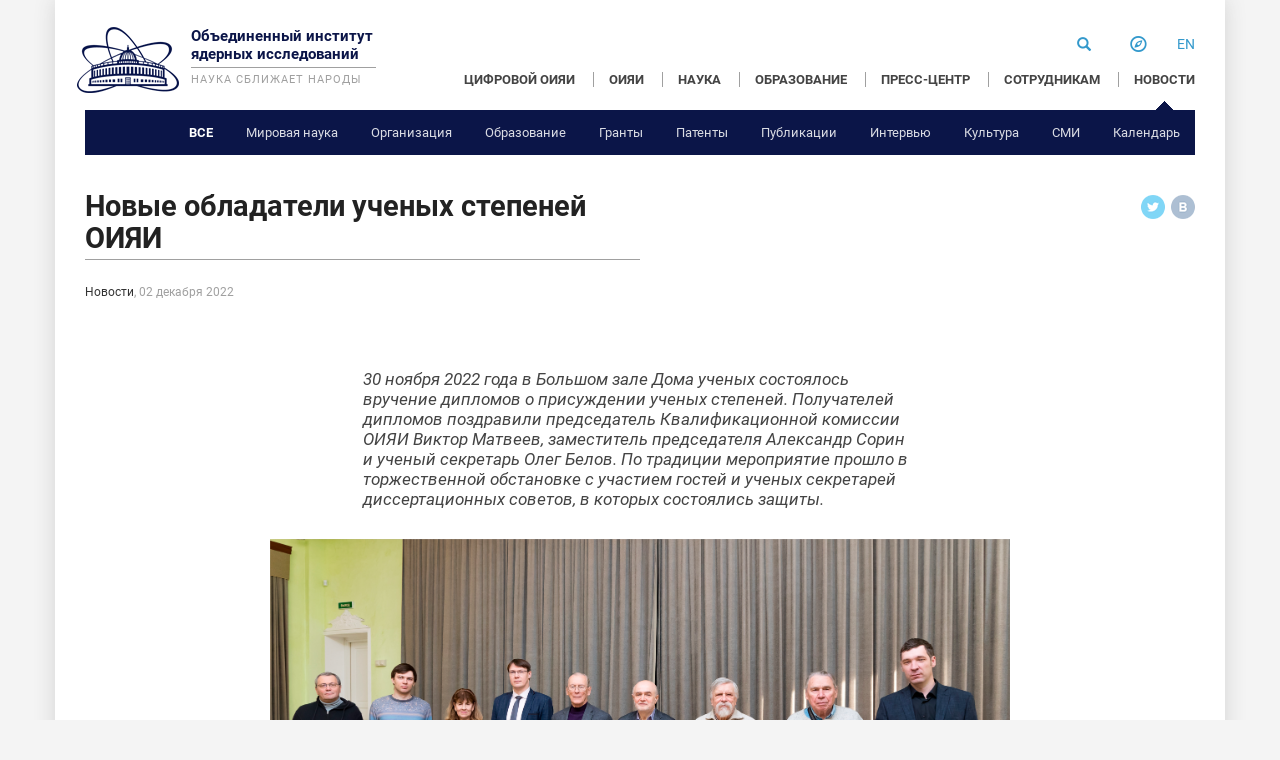

--- FILE ---
content_type: text/html; charset=UTF-8
request_url: http://www.jinr.ru/posts/novye-obladateli-uchenyh-stepenej-oiyai/
body_size: 54132
content:

<!doctype html>
<html class="no-js" lang="ru-RU" prefix="og: http://ogp.me/ns#">

  
  <head>
  <meta charset="utf-8">
  <meta http-equiv="x-ua-compatible" content="ie=edge">
  <meta name="viewport" content="width=device-width">
  <meta name="google-site-verification" content="uTaPOd_n_o-qFohhXYqDx96Ie5a6P2Acu-eupdZimeA" />
    <title>Новые обладатели ученых степеней ОИЯИ &#8212; Объединенный институт ядерных исследований</title>
<meta name='robots' content='max-image-preview:large' />
<link rel="alternate" href="https://www.jinr.ru/posts/novye-obladateli-uchenyh-stepenej-oiyai/" hreflang="ru" />
<link rel="alternate" href="https://www.jinr.ru/posts/new-holders-of-jinr-academic-degrees/" hreflang="en" />
<link rel='dns-prefetch' href='//ajax.googleapis.com' />
<script type="text/javascript">
/* <![CDATA[ */
window._wpemojiSettings = {"baseUrl":"https:\/\/s.w.org\/images\/core\/emoji\/15.0.3\/72x72\/","ext":".png","svgUrl":"https:\/\/s.w.org\/images\/core\/emoji\/15.0.3\/svg\/","svgExt":".svg","source":{"concatemoji":"http:\/\/www.jinr.ru\/wp-includes\/js\/wp-emoji-release.min.js?ver=6.6.4"}};
/*! This file is auto-generated */
!function(i,n){var o,s,e;function c(e){try{var t={supportTests:e,timestamp:(new Date).valueOf()};sessionStorage.setItem(o,JSON.stringify(t))}catch(e){}}function p(e,t,n){e.clearRect(0,0,e.canvas.width,e.canvas.height),e.fillText(t,0,0);var t=new Uint32Array(e.getImageData(0,0,e.canvas.width,e.canvas.height).data),r=(e.clearRect(0,0,e.canvas.width,e.canvas.height),e.fillText(n,0,0),new Uint32Array(e.getImageData(0,0,e.canvas.width,e.canvas.height).data));return t.every(function(e,t){return e===r[t]})}function u(e,t,n){switch(t){case"flag":return n(e,"\ud83c\udff3\ufe0f\u200d\u26a7\ufe0f","\ud83c\udff3\ufe0f\u200b\u26a7\ufe0f")?!1:!n(e,"\ud83c\uddfa\ud83c\uddf3","\ud83c\uddfa\u200b\ud83c\uddf3")&&!n(e,"\ud83c\udff4\udb40\udc67\udb40\udc62\udb40\udc65\udb40\udc6e\udb40\udc67\udb40\udc7f","\ud83c\udff4\u200b\udb40\udc67\u200b\udb40\udc62\u200b\udb40\udc65\u200b\udb40\udc6e\u200b\udb40\udc67\u200b\udb40\udc7f");case"emoji":return!n(e,"\ud83d\udc26\u200d\u2b1b","\ud83d\udc26\u200b\u2b1b")}return!1}function f(e,t,n){var r="undefined"!=typeof WorkerGlobalScope&&self instanceof WorkerGlobalScope?new OffscreenCanvas(300,150):i.createElement("canvas"),a=r.getContext("2d",{willReadFrequently:!0}),o=(a.textBaseline="top",a.font="600 32px Arial",{});return e.forEach(function(e){o[e]=t(a,e,n)}),o}function t(e){var t=i.createElement("script");t.src=e,t.defer=!0,i.head.appendChild(t)}"undefined"!=typeof Promise&&(o="wpEmojiSettingsSupports",s=["flag","emoji"],n.supports={everything:!0,everythingExceptFlag:!0},e=new Promise(function(e){i.addEventListener("DOMContentLoaded",e,{once:!0})}),new Promise(function(t){var n=function(){try{var e=JSON.parse(sessionStorage.getItem(o));if("object"==typeof e&&"number"==typeof e.timestamp&&(new Date).valueOf()<e.timestamp+604800&&"object"==typeof e.supportTests)return e.supportTests}catch(e){}return null}();if(!n){if("undefined"!=typeof Worker&&"undefined"!=typeof OffscreenCanvas&&"undefined"!=typeof URL&&URL.createObjectURL&&"undefined"!=typeof Blob)try{var e="postMessage("+f.toString()+"("+[JSON.stringify(s),u.toString(),p.toString()].join(",")+"));",r=new Blob([e],{type:"text/javascript"}),a=new Worker(URL.createObjectURL(r),{name:"wpTestEmojiSupports"});return void(a.onmessage=function(e){c(n=e.data),a.terminate(),t(n)})}catch(e){}c(n=f(s,u,p))}t(n)}).then(function(e){for(var t in e)n.supports[t]=e[t],n.supports.everything=n.supports.everything&&n.supports[t],"flag"!==t&&(n.supports.everythingExceptFlag=n.supports.everythingExceptFlag&&n.supports[t]);n.supports.everythingExceptFlag=n.supports.everythingExceptFlag&&!n.supports.flag,n.DOMReady=!1,n.readyCallback=function(){n.DOMReady=!0}}).then(function(){return e}).then(function(){var e;n.supports.everything||(n.readyCallback(),(e=n.source||{}).concatemoji?t(e.concatemoji):e.wpemoji&&e.twemoji&&(t(e.twemoji),t(e.wpemoji)))}))}((window,document),window._wpemojiSettings);
/* ]]> */
</script>
<link rel='stylesheet' id='jquery-style-css' href='https://ajax.googleapis.com/ajax/libs/jqueryui/1.8.2/themes/smoothness/jquery-ui.css?ver=6.6.4' type='text/css' media='all' />
<style id='wp-emoji-styles-inline-css' type='text/css'>

	img.wp-smiley, img.emoji {
		display: inline !important;
		border: none !important;
		box-shadow: none !important;
		height: 1em !important;
		width: 1em !important;
		margin: 0 0.07em !important;
		vertical-align: -0.1em !important;
		background: none !important;
		padding: 0 !important;
	}
</style>
<link rel='stylesheet' id='wp-block-library-css' href='http://www.jinr.ru/wp-includes/css/dist/block-library/style.min.css?ver=6.6.4' type='text/css' media='all' />
<style id='classic-theme-styles-inline-css' type='text/css'>
/*! This file is auto-generated */
.wp-block-button__link{color:#fff;background-color:#32373c;border-radius:9999px;box-shadow:none;text-decoration:none;padding:calc(.667em + 2px) calc(1.333em + 2px);font-size:1.125em}.wp-block-file__button{background:#32373c;color:#fff;text-decoration:none}
</style>
<style id='global-styles-inline-css' type='text/css'>
:root{--wp--preset--aspect-ratio--square: 1;--wp--preset--aspect-ratio--4-3: 4/3;--wp--preset--aspect-ratio--3-4: 3/4;--wp--preset--aspect-ratio--3-2: 3/2;--wp--preset--aspect-ratio--2-3: 2/3;--wp--preset--aspect-ratio--16-9: 16/9;--wp--preset--aspect-ratio--9-16: 9/16;--wp--preset--color--black: #000000;--wp--preset--color--cyan-bluish-gray: #abb8c3;--wp--preset--color--white: #ffffff;--wp--preset--color--pale-pink: #f78da7;--wp--preset--color--vivid-red: #cf2e2e;--wp--preset--color--luminous-vivid-orange: #ff6900;--wp--preset--color--luminous-vivid-amber: #fcb900;--wp--preset--color--light-green-cyan: #7bdcb5;--wp--preset--color--vivid-green-cyan: #00d084;--wp--preset--color--pale-cyan-blue: #8ed1fc;--wp--preset--color--vivid-cyan-blue: #0693e3;--wp--preset--color--vivid-purple: #9b51e0;--wp--preset--gradient--vivid-cyan-blue-to-vivid-purple: linear-gradient(135deg,rgba(6,147,227,1) 0%,rgb(155,81,224) 100%);--wp--preset--gradient--light-green-cyan-to-vivid-green-cyan: linear-gradient(135deg,rgb(122,220,180) 0%,rgb(0,208,130) 100%);--wp--preset--gradient--luminous-vivid-amber-to-luminous-vivid-orange: linear-gradient(135deg,rgba(252,185,0,1) 0%,rgba(255,105,0,1) 100%);--wp--preset--gradient--luminous-vivid-orange-to-vivid-red: linear-gradient(135deg,rgba(255,105,0,1) 0%,rgb(207,46,46) 100%);--wp--preset--gradient--very-light-gray-to-cyan-bluish-gray: linear-gradient(135deg,rgb(238,238,238) 0%,rgb(169,184,195) 100%);--wp--preset--gradient--cool-to-warm-spectrum: linear-gradient(135deg,rgb(74,234,220) 0%,rgb(151,120,209) 20%,rgb(207,42,186) 40%,rgb(238,44,130) 60%,rgb(251,105,98) 80%,rgb(254,248,76) 100%);--wp--preset--gradient--blush-light-purple: linear-gradient(135deg,rgb(255,206,236) 0%,rgb(152,150,240) 100%);--wp--preset--gradient--blush-bordeaux: linear-gradient(135deg,rgb(254,205,165) 0%,rgb(254,45,45) 50%,rgb(107,0,62) 100%);--wp--preset--gradient--luminous-dusk: linear-gradient(135deg,rgb(255,203,112) 0%,rgb(199,81,192) 50%,rgb(65,88,208) 100%);--wp--preset--gradient--pale-ocean: linear-gradient(135deg,rgb(255,245,203) 0%,rgb(182,227,212) 50%,rgb(51,167,181) 100%);--wp--preset--gradient--electric-grass: linear-gradient(135deg,rgb(202,248,128) 0%,rgb(113,206,126) 100%);--wp--preset--gradient--midnight: linear-gradient(135deg,rgb(2,3,129) 0%,rgb(40,116,252) 100%);--wp--preset--font-size--small: 13px;--wp--preset--font-size--medium: 20px;--wp--preset--font-size--large: 36px;--wp--preset--font-size--x-large: 42px;--wp--preset--spacing--20: 0.44rem;--wp--preset--spacing--30: 0.67rem;--wp--preset--spacing--40: 1rem;--wp--preset--spacing--50: 1.5rem;--wp--preset--spacing--60: 2.25rem;--wp--preset--spacing--70: 3.38rem;--wp--preset--spacing--80: 5.06rem;--wp--preset--shadow--natural: 6px 6px 9px rgba(0, 0, 0, 0.2);--wp--preset--shadow--deep: 12px 12px 50px rgba(0, 0, 0, 0.4);--wp--preset--shadow--sharp: 6px 6px 0px rgba(0, 0, 0, 0.2);--wp--preset--shadow--outlined: 6px 6px 0px -3px rgba(255, 255, 255, 1), 6px 6px rgba(0, 0, 0, 1);--wp--preset--shadow--crisp: 6px 6px 0px rgba(0, 0, 0, 1);}:where(.is-layout-flex){gap: 0.5em;}:where(.is-layout-grid){gap: 0.5em;}body .is-layout-flex{display: flex;}.is-layout-flex{flex-wrap: wrap;align-items: center;}.is-layout-flex > :is(*, div){margin: 0;}body .is-layout-grid{display: grid;}.is-layout-grid > :is(*, div){margin: 0;}:where(.wp-block-columns.is-layout-flex){gap: 2em;}:where(.wp-block-columns.is-layout-grid){gap: 2em;}:where(.wp-block-post-template.is-layout-flex){gap: 1.25em;}:where(.wp-block-post-template.is-layout-grid){gap: 1.25em;}.has-black-color{color: var(--wp--preset--color--black) !important;}.has-cyan-bluish-gray-color{color: var(--wp--preset--color--cyan-bluish-gray) !important;}.has-white-color{color: var(--wp--preset--color--white) !important;}.has-pale-pink-color{color: var(--wp--preset--color--pale-pink) !important;}.has-vivid-red-color{color: var(--wp--preset--color--vivid-red) !important;}.has-luminous-vivid-orange-color{color: var(--wp--preset--color--luminous-vivid-orange) !important;}.has-luminous-vivid-amber-color{color: var(--wp--preset--color--luminous-vivid-amber) !important;}.has-light-green-cyan-color{color: var(--wp--preset--color--light-green-cyan) !important;}.has-vivid-green-cyan-color{color: var(--wp--preset--color--vivid-green-cyan) !important;}.has-pale-cyan-blue-color{color: var(--wp--preset--color--pale-cyan-blue) !important;}.has-vivid-cyan-blue-color{color: var(--wp--preset--color--vivid-cyan-blue) !important;}.has-vivid-purple-color{color: var(--wp--preset--color--vivid-purple) !important;}.has-black-background-color{background-color: var(--wp--preset--color--black) !important;}.has-cyan-bluish-gray-background-color{background-color: var(--wp--preset--color--cyan-bluish-gray) !important;}.has-white-background-color{background-color: var(--wp--preset--color--white) !important;}.has-pale-pink-background-color{background-color: var(--wp--preset--color--pale-pink) !important;}.has-vivid-red-background-color{background-color: var(--wp--preset--color--vivid-red) !important;}.has-luminous-vivid-orange-background-color{background-color: var(--wp--preset--color--luminous-vivid-orange) !important;}.has-luminous-vivid-amber-background-color{background-color: var(--wp--preset--color--luminous-vivid-amber) !important;}.has-light-green-cyan-background-color{background-color: var(--wp--preset--color--light-green-cyan) !important;}.has-vivid-green-cyan-background-color{background-color: var(--wp--preset--color--vivid-green-cyan) !important;}.has-pale-cyan-blue-background-color{background-color: var(--wp--preset--color--pale-cyan-blue) !important;}.has-vivid-cyan-blue-background-color{background-color: var(--wp--preset--color--vivid-cyan-blue) !important;}.has-vivid-purple-background-color{background-color: var(--wp--preset--color--vivid-purple) !important;}.has-black-border-color{border-color: var(--wp--preset--color--black) !important;}.has-cyan-bluish-gray-border-color{border-color: var(--wp--preset--color--cyan-bluish-gray) !important;}.has-white-border-color{border-color: var(--wp--preset--color--white) !important;}.has-pale-pink-border-color{border-color: var(--wp--preset--color--pale-pink) !important;}.has-vivid-red-border-color{border-color: var(--wp--preset--color--vivid-red) !important;}.has-luminous-vivid-orange-border-color{border-color: var(--wp--preset--color--luminous-vivid-orange) !important;}.has-luminous-vivid-amber-border-color{border-color: var(--wp--preset--color--luminous-vivid-amber) !important;}.has-light-green-cyan-border-color{border-color: var(--wp--preset--color--light-green-cyan) !important;}.has-vivid-green-cyan-border-color{border-color: var(--wp--preset--color--vivid-green-cyan) !important;}.has-pale-cyan-blue-border-color{border-color: var(--wp--preset--color--pale-cyan-blue) !important;}.has-vivid-cyan-blue-border-color{border-color: var(--wp--preset--color--vivid-cyan-blue) !important;}.has-vivid-purple-border-color{border-color: var(--wp--preset--color--vivid-purple) !important;}.has-vivid-cyan-blue-to-vivid-purple-gradient-background{background: var(--wp--preset--gradient--vivid-cyan-blue-to-vivid-purple) !important;}.has-light-green-cyan-to-vivid-green-cyan-gradient-background{background: var(--wp--preset--gradient--light-green-cyan-to-vivid-green-cyan) !important;}.has-luminous-vivid-amber-to-luminous-vivid-orange-gradient-background{background: var(--wp--preset--gradient--luminous-vivid-amber-to-luminous-vivid-orange) !important;}.has-luminous-vivid-orange-to-vivid-red-gradient-background{background: var(--wp--preset--gradient--luminous-vivid-orange-to-vivid-red) !important;}.has-very-light-gray-to-cyan-bluish-gray-gradient-background{background: var(--wp--preset--gradient--very-light-gray-to-cyan-bluish-gray) !important;}.has-cool-to-warm-spectrum-gradient-background{background: var(--wp--preset--gradient--cool-to-warm-spectrum) !important;}.has-blush-light-purple-gradient-background{background: var(--wp--preset--gradient--blush-light-purple) !important;}.has-blush-bordeaux-gradient-background{background: var(--wp--preset--gradient--blush-bordeaux) !important;}.has-luminous-dusk-gradient-background{background: var(--wp--preset--gradient--luminous-dusk) !important;}.has-pale-ocean-gradient-background{background: var(--wp--preset--gradient--pale-ocean) !important;}.has-electric-grass-gradient-background{background: var(--wp--preset--gradient--electric-grass) !important;}.has-midnight-gradient-background{background: var(--wp--preset--gradient--midnight) !important;}.has-small-font-size{font-size: var(--wp--preset--font-size--small) !important;}.has-medium-font-size{font-size: var(--wp--preset--font-size--medium) !important;}.has-large-font-size{font-size: var(--wp--preset--font-size--large) !important;}.has-x-large-font-size{font-size: var(--wp--preset--font-size--x-large) !important;}
:where(.wp-block-post-template.is-layout-flex){gap: 1.25em;}:where(.wp-block-post-template.is-layout-grid){gap: 1.25em;}
:where(.wp-block-columns.is-layout-flex){gap: 2em;}:where(.wp-block-columns.is-layout-grid){gap: 2em;}
:root :where(.wp-block-pullquote){font-size: 1.5em;line-height: 1.6;}
</style>
<link rel='stylesheet' id='scroll-pane-style-css' href='http://www.jinr.ru/wp-content/plugins/jinr-history/assets/jquery.jscrollpane.css?ver=6.6.4' type='text/css' media='all' />
<link rel='stylesheet' id='history-style-css' href='http://www.jinr.ru/wp-content/plugins/jinr-history/assets/style.css?ver=6.6.4' type='text/css' media='all' />
<link rel='stylesheet' id='responsive-lightbox-fancybox-css' href='http://www.jinr.ru/wp-content/plugins/responsive-lightbox/assets/fancybox/jquery.fancybox-1.3.4.css?ver=1.6.2' type='text/css' media='all' />
<link rel='stylesheet' id='sage_css-css' href='http://www.jinr.ru/wp-content/themes/site/dist/styles/main.css?ver=20220614' type='text/css' media='all' />
<script type="text/javascript" src="http://www.jinr.ru/wp-includes/js/jquery/jquery.min.js?ver=3.7.1" id="jquery-core-js"></script>
<script type="text/javascript" src="http://www.jinr.ru/wp-includes/js/jquery/jquery-migrate.min.js?ver=3.4.1" id="jquery-migrate-js"></script>
<script type="text/javascript" src="http://www.jinr.ru/wp-content/themes/site/dist/scripts/loadmore.js?ver=6.6.4" id="true_loadmore-js"></script>
<link rel="https://api.w.org/" href="https://www.jinr.ru/wp-json/" /><link rel="alternate" title="JSON" type="application/json" href="https://www.jinr.ru/wp-json/wp/v2/posts/144242" /><link rel="EditURI" type="application/rsd+xml" title="RSD" href="https://www.jinr.ru/xmlrpc.php?rsd" />
<meta name="generator" content="WordPress 6.6.4" />
<link rel="canonical" href="https://www.jinr.ru/posts/novye-obladateli-uchenyh-stepenej-oiyai/" />
<link rel='shortlink' href='https://www.jinr.ru/?p=144242' />
<link rel="alternate" title="oEmbed (JSON)" type="application/json+oembed" href="https://www.jinr.ru/wp-json/oembed/1.0/embed?url=https%3A%2F%2Fwww.jinr.ru%2Fposts%2Fnovye-obladateli-uchenyh-stepenej-oiyai%2F" />
<link rel="alternate" title="oEmbed (XML)" type="text/xml+oembed" href="https://www.jinr.ru/wp-json/oembed/1.0/embed?url=https%3A%2F%2Fwww.jinr.ru%2Fposts%2Fnovye-obladateli-uchenyh-stepenej-oiyai%2F&#038;format=xml" />
<link rel="dns-prefetch" href="//webanalytics.jinr.ru" />
<!-- WordPress Facebook Open Graph protocol plugin (WPFBOGP v2.0.13) http://rynoweb.com/wordpress-plugins/ -->
<meta property="fb:app_id" content="966242223397117"/>
<meta property="og:url" content="http://www.jinr.ru/posts/novye-obladateli-uchenyh-stepenej-oiyai/"/>
<meta property="og:title" content="Новые обладатели ученых степеней ОИЯИ"/>
<meta property="og:site_name" content="Объединенный институт ядерных исследований"/>
<meta property="og:description" content="30 ноября 2022 года в Большом зале Дома ученых состоялось вручение дипломов о присуждении "/>
<meta property="og:type" content="article"/>
<meta property="og:image" content="http://www.jinr.ru/wp-content/uploads/2022/06/flag_JINR_150.jpg"/>
<meta property="og:image" content="http://www.jinr.ru/wp-content/uploads/2022/12/soliton_auth1mini.jpg"/>
<meta property="og:image" content="http://www.jinr.ru/wp-content/uploads/2022/12/eskinmini.jpg"/>
<meta property="og:image" content="http://www.jinr.ru/wp-content/uploads/2022/12/stepanovmini.jpg"/>
<meta property="og:image" content="http://www.jinr.ru/wp-content/uploads/2022/12/smirnovmini.jpg"/>
<meta property="og:image" content="http://www.jinr.ru/wp-content/uploads/2022/12/2362-1566-maxsm.jpg"/>
<meta property="og:image" content="http://www.jinr.ru/wp-content/uploads/2022/12/2362-1814-maxsm.jpg"/>
<meta property="og:image" content="http://www.jinr.ru/wp-content/uploads/2022/12/2362-1296-max.jpg"/>
<meta property="og:image" content="http://www.jinr.ru/wp-content/uploads/2022/12/3543-2137.jpg"/>
<meta property="og:locale" content="ru_ru"/>
<!-- // end wpfbogp -->
  <link rel="shortcut icon" href="http://www.jinr.ru/wp-content/themes/site/dist/images/favicon.ico" type="image/x-icon">
  <link rel="icon" href="http://www.jinr.ru/wp-content/themes/site/dist/images/favicon.ico" type="image/x-icon">
</head>
  <body class="post-template-default single single-post postid-144242 single-format-standard novye-obladateli-uchenyh-stepenej-oiyai sidebar-primary">
    <!--[if lt IE 9]>
      <div class="alert alert-warning">
        You are using an <strong>outdated</strong> browser. Please <a href="http://browsehappy.com/">upgrade your browser</a> to improve your experience.      </div>
    <![endif]-->
    <div class="b-wrapper">
      <div class="b-page">
      <!--[if lt IE 9]>
<div class="b-browser-attention" style="display:block;">
  <p>К сожалению, версия Internet Explorer, которую вы используете для просмотра веб-страниц, устарела и не поддерживает в полной мере технологии, которые использованы на данном сайте. Это может привести к некорректному отображению страниц. Пожалуйста, <a href="http://www.recentversions.com/category/browsers" target=_blank>обновите ваш браузер</a> для комфортного просмотра нового сайта ОИЯИ. Спасибо.</p><p>Вы также можете воспользоваться <a href="http://wwwold.jinr.ru/">предыдущей версией сайта ОИЯИ</a>.</p></div>
<![endif]-->
<header class="banner b-header" role="banner">
    <div class="b-logo">
					<a href="https://www.jinr.ru/">
						<h1 class="b-logo__title">Объединенный институт ядерных исследований</h1>
						<h2 class="b-logo__slogan">Наука сближает народы</h2>
					</a>
		</div>

    <ul class="b-icons-menu">

          <!-- <form role="search" method="get" class="search-form form-inline" action="https://www.jinr.ru/">
  <label class="sr-only b-quicksearch__label">Search for:</label>
  <div class="input-group">
    <input type="search" value="" name="s" class=" b-quicksearch__input" placeholder="Search Объединенный институт ядерных исследований" required>
    <span class="input-group-btn">
      <button type="submit" class="search-submit glyphicon glyphicon-search"></button>
      <!-- <span class="sb-icon-search glyphicon glyphicon-search"></span> -->
      <!--    </span>
  </div>
</form> -->

<li class="b-icons-menu__item b-icons-menu__item_search">
<form id="quicksearch" class="b-quicksearch" action="https://www.jinr.ru"><fieldset>
    <legend>Форма быстрого поиска</legend>
    <label class="b-quicksearch__label">Введите строку поиска:</label>
    <input class="b-quicksearch__input" type="text" name="s" value="" placeholder="Введите строку поиска"/>
  </fieldset>
</form>
<a href="/?s"><span class="search-icon glyphicon glyphicon-search" aria-label="Search"></span></a>
</li>
          <li class="b-icons-menu__item"><a href="https://www.jinr.ru/about/guide/"><span class="icon-compass" style="font-size:120%"></span></a></li>
          <li class="b-icons-menu__item">
            <a href="https://www.jinr.ru/posts/new-holders-of-jinr-academic-degrees/" hreflang="en">en</a></li>
          <li class="b-icons-menu__item b-icons-menu__hamburger hidden-sm hidden-lg hidden-md"><a href="!"><span class="glyphicon glyphicon-menu-hamburger" aria-label="Menu"></span></a></li>
    </ul>

    <nav role="navigation">
      <div class="menu-ru_menu-container"><ul id="menu-ru_menu" class="header-menu b-menu-level-1"><li id="menu-item-155001" class="menu-item menu-item-type-custom menu-item-object-custom menu-item-155001"><a href="https://digital.jinr.ru/index.html">ЦИФРОВОЙ ОИЯИ</a></li>
<li id="menu-item-15" class="menu-item menu-item-type-post_type menu-item-object-page menu-item-has-children menu-item-15"><a href="https://www.jinr.ru/about/">ОИЯИ</a>
<ul class="sub-menu">
	<li id="menu-item-53" class="menu-item menu-item-type-post_type menu-item-object-page menu-item-53"><a href="https://www.jinr.ru/jinr_structure/">Структура</a></li>
	<li id="menu-item-295" class="menu-item menu-item-type-post_type menu-item-object-page menu-item-295"><a href="https://www.jinr.ru/jinr_member_states/">Государства-члены</a></li>
	<li id="menu-item-294" class="menu-item menu-item-type-post_type menu-item-object-page menu-item-294"><a href="https://www.jinr.ru/docs/">Документы</a></li>
	<li id="menu-item-9305" class="menu-item menu-item-type-post_type menu-item-object-page menu-item-9305"><a href="https://www.jinr.ru/about/events-plan/">Конференции</a></li>
	<li id="menu-item-128892" class="menu-item menu-item-type-post_type menu-item-object-page menu-item-128892"><a href="https://www.jinr.ru/about/informatsionnye-tsentry/">Информационные центры</a></li>
	<li id="menu-item-293" class="menu-item menu-item-type-post_type menu-item-object-page menu-item-293"><a href="https://www.jinr.ru/innovations/">Инновации</a></li>
	<li id="menu-item-291" class="menu-item menu-item-type-post_type menu-item-object-page menu-item-291"><a href="https://www.jinr.ru/careers/">Работа в ОИЯИ</a></li>
	<li id="menu-item-290" class="menu-item menu-item-type-post_type menu-item-object-page menu-item-290"><a href="https://www.jinr.ru/history/">История</a></li>
</ul>
</li>
<li id="menu-item-21" class="menu-item menu-item-type-post_type menu-item-object-page menu-item-has-children menu-item-21"><a href="https://www.jinr.ru/science/">НАУКА</a>
<ul class="sub-menu">
	<li id="menu-item-315" class="menu-item menu-item-type-post_type menu-item-object-page menu-item-315"><a href="https://www.jinr.ru/research_areas/">Тематика исследований</a></li>
	<li id="menu-item-314" class="menu-item menu-item-type-post_type menu-item-object-page menu-item-314"><a href="https://www.jinr.ru/jinr_facilities/">Установки</a></li>
	<li id="menu-item-313" class="menu-item menu-item-type-post_type menu-item-object-page menu-item-313"><a href="https://www.jinr.ru/experiments/">Эксперименты</a></li>
	<li id="menu-item-177599" class="menu-item menu-item-type-custom menu-item-object-custom menu-item-177599"><a href="https://www.jinr.ru/wp-content/uploads/JINR_Docs/JINR_Seven-year_plan_2024-2030_rus.pdf">Дорожная карта</a></li>
	<li id="menu-item-74577" class="menu-item menu-item-type-custom menu-item-object-custom menu-item-74577"><a href="https://dissertations.jinr.ru">Диссертационные советы</a></li>
	<li id="menu-item-69631" class="menu-item menu-item-type-custom menu-item-object-custom menu-item-69631"><a href="/careers/postdoc_programme/">Постдок программа</a></li>
	<li id="menu-item-197921" class="menu-item menu-item-type-custom menu-item-object-custom menu-item-197921"><a href="/careers/jinr-fellowship-programme-ru/">Стипендии</a></li>
	<li id="menu-item-220872" class="menu-item menu-item-type-post_type menu-item-object-page menu-item-220872"><a href="https://www.jinr.ru/science/natural-science-review/">NSR</a></li>
</ul>
</li>
<li id="menu-item-24" class="menu-item menu-item-type-post_type menu-item-object-page menu-item-has-children menu-item-24"><a href="https://www.jinr.ru/education/">ОБРАЗОВАНИЕ</a>
<ul class="sub-menu">
	<li id="menu-item-337" class="menu-item menu-item-type-post_type menu-item-object-page menu-item-337"><a href="https://www.jinr.ru/schoolstudents-teachers/">Школьникам и учителям</a></li>
	<li id="menu-item-336" class="menu-item menu-item-type-post_type menu-item-object-page menu-item-336"><a href="https://www.jinr.ru/students-postgraduates/">Студентам и аспирантам</a></li>
	<li id="menu-item-335" class="menu-item menu-item-type-post_type menu-item-object-page menu-item-335"><a href="https://www.jinr.ru/skill_improvement/">Развитие специалистов</a></li>
</ul>
</li>
<li id="menu-item-27" class="menu-item menu-item-type-post_type menu-item-object-page menu-item-has-children menu-item-27"><a href="https://www.jinr.ru/press/">ПРЕСС-ЦЕНТР</a>
<ul class="sub-menu">
	<li id="menu-item-358" class="menu-item menu-item-type-post_type menu-item-object-page menu-item-358"><a href="https://www.jinr.ru/visits/">Визит в ОИЯИ</a></li>
	<li id="menu-item-360" class="menu-item menu-item-type-post_type menu-item-object-page menu-item-360"><a href="https://www.jinr.ru/photoarchive/">Фото</a></li>
	<li id="menu-item-359" class="menu-item menu-item-type-post_type menu-item-object-page menu-item-359"><a href="https://www.jinr.ru/videoportal/">Видео</a></li>
	<li id="menu-item-124612" class="menu-item menu-item-type-post_type menu-item-object-page menu-item-124612"><a href="https://www.jinr.ru/press/newsletter-ru/">Рассылка ОИЯИ</a></li>
	<li id="menu-item-74214" class="menu-item menu-item-type-post_type menu-item-object-page menu-item-74214"><a href="https://www.jinr.ru/press/broshyury/">Брошюры</a></li>
	<li id="menu-item-361" class="menu-item menu-item-type-post_type menu-item-object-page menu-item-361"><a href="https://www.jinr.ru/bulletin/">Бюллетень ОИЯИ</a></li>
	<li id="menu-item-362" class="menu-item menu-item-type-post_type menu-item-object-page menu-item-362"><a href="https://www.jinr.ru/newspaper/">Газета</a></li>
</ul>
</li>
<li id="menu-item-18" class="menu-item menu-item-type-post_type menu-item-object-page menu-item-has-children menu-item-18"><a href="https://www.jinr.ru/staff/">СОТРУДНИКАМ</a>
<ul class="sub-menu">
	<li id="menu-item-409" class="menu-item menu-item-type-post_type menu-item-object-page menu-item-409"><a href="https://www.jinr.ru/info_center/">Информация</a></li>
	<li id="menu-item-7536" class="menu-item menu-item-type-custom menu-item-object-custom menu-item-7536"><a href="/staff/science_ptp/">ПТП</a></li>
	<li id="menu-item-407" class="menu-item menu-item-type-post_type menu-item-object-page menu-item-407"><a href="https://www.jinr.ru/scientific_papers/">Научная документация</a></li>
	<li id="menu-item-406" class="menu-item menu-item-type-post_type menu-item-object-page menu-item-406"><a href="https://www.jinr.ru/grants/">Гранты</a></li>
	<li id="menu-item-405" class="menu-item menu-item-type-post_type menu-item-object-page menu-item-405"><a href="https://www.jinr.ru/infrastructure/">Инфраструктура</a></li>
	<li id="menu-item-98147" class="menu-item menu-item-type-post_type menu-item-object-page menu-item-98147"><a href="https://www.jinr.ru/skill_improvement/">Обучение</a></li>
	<li id="menu-item-403" class="menu-item menu-item-type-post_type menu-item-object-page menu-item-403"><a href="https://www.jinr.ru/ayss/">ОМУС</a></li>
	<li id="menu-item-404" class="menu-item menu-item-type-post_type menu-item-object-page menu-item-404"><a href="https://www.jinr.ru/staff/trade_union/">Профсоюз</a></li>
	<li id="menu-item-200748" class="menu-item menu-item-type-post_type menu-item-object-page menu-item-200748"><a href="https://www.jinr.ru/staff/dobrovolnoe-meditsinskoe-strahovanie/">ДМС</a></li>
</ul>
</li>
<li id="menu-item-30" class="menu-item menu-item-type-post_type menu-item-object-page menu-item-has-children menu-item-30 current-menu-item"><a href="https://www.jinr.ru/events/">НОВОСТИ</a>
<ul class="sub-menu">
	<li id="menu-item-505" class="menu-item menu-item-type-taxonomy menu-item-object-category current-post-ancestor current-menu-parent current-post-parent menu-item-505"><a href="https://www.jinr.ru/posts/category/news-ru/">Все</a></li>
	<li id="menu-item-476" class="menu-item menu-item-type-taxonomy menu-item-object-category menu-item-476"><a href="https://www.jinr.ru/posts/category/world-science-ru/">Мировая наука</a></li>
	<li id="menu-item-479" class="menu-item menu-item-type-taxonomy menu-item-object-category menu-item-479"><a href="https://www.jinr.ru/posts/category/organization-ru/">Организация</a></li>
	<li id="menu-item-478" class="menu-item menu-item-type-taxonomy menu-item-object-category menu-item-478"><a href="https://www.jinr.ru/posts/category/education-ru/">Образование</a></li>
	<li id="menu-item-474" class="menu-item menu-item-type-taxonomy menu-item-object-category menu-item-474"><a href="https://www.jinr.ru/posts/category/grants-ru/">Гранты</a></li>
	<li id="menu-item-42096" class="menu-item menu-item-type-taxonomy menu-item-object-category menu-item-42096"><a href="https://www.jinr.ru/posts/category/patents-ru/">Патенты</a></li>
	<li id="menu-item-480" class="menu-item menu-item-type-taxonomy menu-item-object-category menu-item-480"><a href="https://www.jinr.ru/posts/category/publications-ru/">Публикации</a></li>
	<li id="menu-item-95665" class="menu-item menu-item-type-taxonomy menu-item-object-category menu-item-95665"><a href="https://www.jinr.ru/posts/category/interview-ru/">Интервью</a></li>
	<li id="menu-item-475" class="menu-item menu-item-type-taxonomy menu-item-object-category menu-item-475"><a href="https://www.jinr.ru/posts/category/culture-ru/">Культура</a></li>
	<li id="menu-item-110585" class="menu-item menu-item-type-post_type menu-item-object-page menu-item-110585"><a href="https://www.jinr.ru/media-ru/">СМИ</a></li>
	<li id="menu-item-481" class="menu-item menu-item-type-post_type menu-item-object-page menu-item-481"><a href="https://www.jinr.ru/agenda/">Календарь</a></li>
</ul>
</li>
</ul></div>    </nav>
</header>
          <main class="main" role="main">
              <article class="post-144242 post type-post status-publish format-standard hentry category-news-ru">
  			<div class="raw">
				<!-- заголовок -->
				<div class="col-xs-12 col-sm-8 col-md-6 col-lg-6">
					<div class="b-onenews">
						<h1 class="b-onenews__title">Новые обладатели ученых степеней ОИЯИ</h1>
							<p class="b-onenews__type-and-date b-onenews__type-and-date_others">

                                  <span>Новости</span>, 02 декабря 2022</p>
                					</div>
				</div>
				<!-- /заголовок -->
        <div class="col-xs-12 col-sm-4 col-md-6 col-lg-6">
<!-- ***SOCIALLIKES*** -->					<div class="b-social-shares">
<!-- ***SOCIALLIKES*** -->						<div class="social-likes">
<!-- ***SOCIALLIKES*** -->							<!-- <div class="b-social-shares__item facebook" title="Поделиться ссылкой на Фейсбуке">Facebook</div> -->
<!-- ***SOCIALLIKES*** -->							<div class="b-social-shares__item twitter" title="Поделиться ссылкой в Твиттере">Twitter</div>
<!-- ***SOCIALLIKES*** -->							<div class="b-social-shares__item vkontakte" title="Поделиться ссылкой во ВКонтакте">Вконтакте</div>
<!-- ***SOCIALLIKES*** -->							<!-- <div class="b-social-shares__item odnoklassniki" title="Поделиться ссылкой в Одноклассниках">Одноклассники</div> -->
<!-- ***SOCIALLIKES*** -->							<!-- <div class="b-social-shares__item plusone" title="Поделиться ссылкой в Гугл-плюсе">Google+</div> -->
<!-- ***SOCIALLIKES*** -->						</div>
<!-- ***SOCIALLIKES*** -->					</div>
<!-- ***SOCIALLIKES*** -->				</div>
			</div>
			<div class="clearfix"></div>

			<div class="raw">
				<div class="col-xs-12 col-sm-2 col-md-3 col-lg-3"></div>
				<div class="col-xs-12 col-sm-8 col-md-6 col-lg-6">
					<div class="b-onenews">
						<div class="b-onenews__article">
							<p class="Annotation">30 ноября 2022 года в Большом зале Дома ученых состоялось вручение дипломов о присуждении ученых степеней. Получателей дипломов поздравили председатель Квалификационной комиссии ОИЯИ Виктор Матвеев, заместитель председателя Александр Сорин и ученый секретарь Олег Белов. По традиции мероприятие прошло в торжественной обстановке с участием гостей и ученых секретарей диссертационных советов, в которых состоялись защиты.</p>

<p class=Image><a href="/wp-content/uploads/2022/12/3543-2137.jpg" data-rel="lightbox-gallery-lbU1" title=""><img decoding="async" src="/wp-content/uploads/2022/12/3543-2137.jpg" alt="" /></a></p>
<ul class=ImageGallery>
        <li><a class=fancybox href="/wp-content/uploads/2022/12/2362-1296-max.jpg" data-rel="lightbox-gallery-lbU1" title=""><img decoding="async" src="/wp-content/uploads/2022/12/2362-1296-max.jpg" alt="" /></a></li>
        <li><a class=fancybox href="/wp-content/uploads/2022/12/2362-1814-max.jpg" data-rel="lightbox-gallery-lbU1" title=""><img decoding="async" src="/wp-content/uploads/2022/12/2362-1814-maxsm.jpg" alt="" /></a></li>
        <li><a class=fancybox href="/wp-content/uploads/2022/12/2362-1566-max.jpg" data-rel="lightbox-gallery-lbU1" title=""><img decoding="async" src="/wp-content/uploads/2022/12/2362-1566-maxsm.jpg" alt="" /></a></li>
</ul>

<p>На торжественной церемонии дипломы получили Виктор Смирнов, Евгений Степанов и научный руководитель Ильи Перапечки — Яков Шнир по доверенности от соискателя. В тот же день диплом о присуждении ученой степени был вручен Алексею Эскину, не имевшему возможности присутствовать на торжественной части. Несколькими днями ранее диплом ОИЯИ был передан для вручения диссертанту из <a href="/posts/map_maps/egipet/" rel="noopener" target="_blank">Египта</a> Махмуду Абдельлатифу.</p>

<p><a class=fancybox href="/wp-content/uploads/2022/12/1024-1381.jpg" data-rel="lightbox-gallery-lbU1" title=""><img decoding="async" hspace=20 vspace=5 align=left src="/wp-content/uploads/2022/12/smirnovmini.jpg" alt="" /></a><strong>Виктору Леонидовичу Смирнову</strong>, гражданину <a href="/posts/map_maps/rossijskaya-federatsiya/" rel="noopener" target="_blank">Российской Федерации</a>, присуждена ученая степень доктора физико-математических наук по результатам защиты диссертации на тему «Прецизионные методы анализа динамики пучка в циклотроне» по специальности 01.04.20 — физика пучков заряженных частиц и ускорительная техника. Защита состоялась в диссертационном совете по физике частиц при <a href="/jinr_structure/laboratories/#l1" rel="noopener" target="_blank">ЛФВЭ</a>.</p>

<p><a class=fancybox href="/wp-content/uploads/2022/12/1024-1290.jpg" data-rel="lightbox-gallery-lbU1" title=""><img decoding="async" hspace=20 vspace=5 align=left src="/wp-content/uploads/2022/12/stepanovmini.jpg" alt="" /></a><strong>Евгению Павловичу Степанову</strong>, гражданину Российской Федерации, присуждена ученая степень кандидата физико-математических наук по результатам защиты диссертации на тему «Исследование методов многопоточной маршрутизации для обеспечения качества сетевого сервиса» по специальности 05.13.11 — математическое и программное обеспечение вычислительных машин, комплексов и компьютерных сетей. Защита состоялась в диссертационном совете по информационным технологиям и вычислительной физике при <a href="/jinr_structure/laboratories/#l5" rel="noopener" target="_blank">ЛИТ</a>.</p>

<p><a class=fancybox href="/wp-content/uploads/2022/12/IMG_3532_2.jpg" data-rel="lightbox-gallery-lbU1" title=""><img decoding="async" hspace=20 vspace=5 align=left src="/wp-content/uploads/2022/12/eskinmini.jpg" alt="" /></a><strong>Алексею Владимировичу Эскину</strong>, гражданину Российской Федерации, присуждена ученая степень кандидата физико-математических наук по результатам защиты диссертации на тему «Спектры энергии двухчастичных и трехчастичных связанных состояний в квантовой электродинамике» по специальности 01.04.02 — теоретическая физика. Защита состоялась в диссертационном совете по теоретической физике при <a href="/jinr_structure/laboratories/#l3" rel="noopener" target="_blank">ЛТФ</a>.</p>

<p><a class=fancybox href="/wp-content/uploads/2022/12/soliton_auth1.jpg" data-rel="lightbox-gallery-lbU1" title=""><img decoding="async" hspace=20 vspace=5 align=left src="/wp-content/uploads/2022/12/soliton_auth1mini.jpg" alt="" /></a><strong>Илье Анатольевичу Перапечке</strong>, гражданину Республики <a href="/posts/map_maps/belarus/" rel="noopener" target="_blank">Беларусь</a>, присуждена ученая степень кандидата физико-математических наук по результатам защиты диссертации на тему «Бозонные звезды и вращающиеся черные дыры с полями материи» по специальности 01.04.02 — теоретическая физика. Защита состоялась в диссертационном совете по теоретической физике при ЛТФ.</p>

<p><strong>Махмуду Мохаммеду Халифе Абдельлатифу</strong>, гражданину Арабской Республики Египет, присуждена ученая степень кандидата физико-математических наук по результатам защиты диссертации на тему «Динамическое нарушение симметрии в физике мезонов и моделях топ-конденсации» по специальности 01.04.02 — теоретическая физика. Защита состоялась в диссертационном совете по теоретической физике при ЛТФ.</p>						</div>
					</div>
				</div>
				<div class="col-xs-0 col-sm-2 col-md-3 col-lg-3"></div>
			</div>
			<div class="clearfix"></div>
    <footer>
          </footer>
    
<section id="comments" class="comments">
  
  
  </section>
  </article>
          </main><!-- /.main -->
                      <aside class="sidebar" role="complementary">
                          </aside><!-- /.sidebar -->
              </div>
    </div>
    <footer class="content-info" role="contentinfo">
  <div class="b-footer-wrapper">
    <div class="b-footer">
      <div class="b-footer-links-wrapper col-xs-12 col-sm-4 col-md-4 col-lg-3">
        <ul class="b-footer-links">

          <li class="b-footer-links__item"><a href="https://www.jinr.ru/about/contacts/">Контакты</a></li>

          <li>&nbsp;</li>

          <li class="b-footer-links__item">
          <a href='https://digital.jinr.ru/index-eng.html'>Digital JINR</a>          <li>&nbsp;</li>
          </li>
          <li class="b-footer-links__item"><a href="https://www.jinr.ru/about/guide/">Путеводитель</a></li>
          <li class="b-footer-links__item"><a href="https://www.jinr.ru/visits/">Визит в ОИЯИ</a></li>
          <li>&nbsp;</li>

        </ul>
      </div>
      <div class="b-footer-links-wrapper col-xs-12 col-sm-4 col-md-4 col-lg-3">
        <ul class="b-footer-links">
          <li class="b-footer-links__item"><a href="https://www.jinr.ru/careers/">Работа в ОИЯИ</a></li>
          <li class="b-footer-links__item"><a href="https://www.jinr.ru/careers/postdoc_programme/">Постдок программа ОИЯИ</a></li>
          <li class="b-footer-links__item"><a href="https://www.jinr.ru/careers/jinr-fellowship-programme-ru/">Программа стипендий ОИЯИ</a></li>
          <li class="b-footer-links__item"><a href="https://www.jinr.ru/innovations/">Бизнес с ОИЯИ</a></li>
		  
        </ul>
      </div>
      <div class="b-footer-links-wrapper col-xs-12 col-sm-4 col-md-4 col-lg-3">
        <ul class="b-footer-links">
          <li class="b-footer-links__item">

		<a href='https://dissertations.jinr.ru/en'>Dissertation councils</a>

         </li>
          <li class="b-footer-links__item">
		<a href='http://indico.jinr.ru/'>JINR Events on Indico</a>	  </li>
          <li class="b-footer-links__item">
		<a href='http://apps.webofknowledge.com/Search.do?product=WOS&SID=S2l4eFSfn4zpTjkp5cV&search_mode=GeneralSearch&prID=5b4699b7-a45e-4cf1-809a-ec043f3e3585'>Web of Science JINR publications</a>	  </li>

          <li class="b-footer-links__item">
		<a href='http://elibrary.ru/org_profile.asp?id=152'>JINR through the eyes of ELibrary.ru</a>	  </li>

        </ul>
      </div>
      <div class="clearfix"></div>


    <div class="b-footer-countries">
        <div class="b-footer-links-wrapper">
          <h4>Государства-члены</h4>
          <ul class="b-footer-countrylist">
            <li class="b-footer-countrylist__item "><a href="https://www.jinr.ru/posts/map_maps/azerbajdzhan/"><div class="footer-flagbox"><img src="http://www.jinr.ru/wp-content/themes/site/assets/images/flags/az.svg" class="footer-flag az"></img></div></a></li><li class="b-footer-countrylist__item "><a href="https://www.jinr.ru/posts/map_maps/armenia-ru/"><div class="footer-flagbox"><img src="http://www.jinr.ru/wp-content/themes/site/assets/images/flags/am.svg" class="footer-flag am"></img></div></a></li><li class="b-footer-countrylist__item "><a href="https://www.jinr.ru/posts/map_maps/belarus/"><div class="footer-flagbox"><img src="http://www.jinr.ru/wp-content/themes/site/assets/images/flags/by.svg" class="footer-flag by"></img></div></a></li><li class="b-footer-countrylist__item "><a href="https://www.jinr.ru/posts/map_maps/bolgariya/"><div class="footer-flagbox"><img src="http://www.jinr.ru/wp-content/themes/site/assets/images/flags/bg.svg" class="footer-flag bg"></img></div></a></li><li class="b-footer-countrylist__item "><a href="https://www.jinr.ru/posts/map_maps/sotsialisticheskaya-respublika-vetnam/"><div class="footer-flagbox"><img src="http://www.jinr.ru/wp-content/themes/site/assets/images/flags/vn.svg" class="footer-flag vn"></img></div></a></li><li class="b-footer-countrylist__item "><a href="https://www.jinr.ru/posts/map_maps/gruziya/"><div class="footer-flagbox"><img src="http://www.jinr.ru/wp-content/themes/site/assets/images/flags/ge.svg" class="footer-flag ge"></img></div></a></li><li class="b-footer-countrylist__item "><a href="https://www.jinr.ru/posts/map_maps/egipet/"><div class="footer-flagbox"><img src="http://www.jinr.ru/wp-content/themes/site/assets/images/flags/eg.svg" class="footer-flag eg"></img></div></a></li><li class="b-footer-countrylist__item "><a href="https://www.jinr.ru/posts/map_maps/respublika-kazahstan/"><div class="footer-flagbox"><img src="http://www.jinr.ru/wp-content/themes/site/assets/images/flags/kz.svg" class="footer-flag kz"></img></div></a></li><li class="b-footer-countrylist__item suspended"><a href="https://www.jinr.ru/posts/map_maps/korejskaya-narodno-demokraticheskaya-respublika-kndr/"><div class="footer-flagbox"><img src="http://www.jinr.ru/wp-content/themes/site/assets/images/flags/kp.svg" class="footer-flag kp"></img></div></a></li><li class="b-footer-countrylist__item "><a href="https://www.jinr.ru/posts/map_maps/kuba/"><div class="footer-flagbox"><img src="http://www.jinr.ru/wp-content/themes/site/assets/images/flags/cu.svg" class="footer-flag cu"></img></div></a></li><li class="b-footer-countrylist__item "><a href="https://www.jinr.ru/posts/map_maps/mongoliya/"><div class="footer-flagbox"><img src="http://www.jinr.ru/wp-content/themes/site/assets/images/flags/mn.svg" class="footer-flag mn"></img></div></a></li><li class="b-footer-countrylist__item "><a href="https://www.jinr.ru/posts/map_maps/rossijskaya-federatsiya/"><div class="footer-flagbox"><img src="http://www.jinr.ru/wp-content/themes/site/assets/images/flags/ru.svg" class="footer-flag ru"></img></div></a></li><li class="b-footer-countrylist__item "><a href="https://www.jinr.ru/posts/map_maps/rumyniya/"><div class="footer-flagbox"><img src="http://www.jinr.ru/wp-content/themes/site/assets/images/flags/ro.svg" class="footer-flag ro"></img></div></a></li><li class="b-footer-countrylist__item "><a href="https://www.jinr.ru/posts/map_maps/slovatskaya-respublika/"><div class="footer-flagbox"><img src="http://www.jinr.ru/wp-content/themes/site/assets/images/flags/sk.svg" class="footer-flag sk"></img></div></a></li><li class="b-footer-countrylist__item "><a href="https://www.jinr.ru/posts/map_maps/respublika-uzbekistan/"><div class="footer-flagbox"><img src="http://www.jinr.ru/wp-content/themes/site/assets/images/flags/uz.svg" class="footer-flag uz"></img></div></a></li>          </ul>
        </div>
        <div class="b-footer-links-wrapper">
          <h4>Ассоциированные члены</h4>
          <ul class="b-footer-countrylist">
            <li class="b-footer-countrylist__item "><a href="https://www.jinr.ru/posts/map_maps/vengriya/"><div class="footer-flagbox"><img src="http://www.jinr.ru/wp-content/themes/site/assets/images/flags/hu.svg" class="footer-flag hu"></img></div></a></li><li class="b-footer-countrylist__item "><a href="https://www.jinr.ru/posts/map_maps/federativnaya-respublika-germaniya/"><div class="footer-flagbox"><img src="http://www.jinr.ru/wp-content/themes/site/assets/images/flags/de.svg" class="footer-flag de"></img></div></a></li><li class="b-footer-countrylist__item "><a href="https://www.jinr.ru/posts/map_maps/italyanskaya-respublika/"><div class="footer-flagbox"><img src="http://www.jinr.ru/wp-content/themes/site/assets/images/flags/it.svg" class="footer-flag it"></img></div></a></li><li class="b-footer-countrylist__item "><a href="https://www.jinr.ru/posts/map_maps/respublika-serbiya/"><div class="footer-flagbox"><img src="http://www.jinr.ru/wp-content/themes/site/assets/images/flags/rs.svg" class="footer-flag rs"></img></div></a></li><li class="b-footer-countrylist__item "><a href="https://www.jinr.ru/posts/map_maps/yuzhno-afrikanskaya-respublika/"><div class="footer-flagbox"><img src="http://www.jinr.ru/wp-content/themes/site/assets/images/flags/za.svg" class="footer-flag za"></img></div></a></li>          </ul>
        </div>
                <div class="b-footer-links-wrapper">
          <h4>Государства-партнеры</h4>
          <ul class="b-footer-countrylist">
            <li class="b-footer-countrylist__item current"><a><div class="footer-flagbox"><img src="http://www.jinr.ru/wp-content/themes/site/assets/images/flags/br.svg" class="footer-flag br"></img></div></a></li><li class="b-footer-countrylist__item current"><a><div class="footer-flagbox"><img src="http://www.jinr.ru/wp-content/themes/site/assets/images/flags/cn.svg" class="footer-flag cn"></img></div></a></li><li class="b-footer-countrylist__item current"><a><div class="footer-flagbox"><img src="http://www.jinr.ru/wp-content/themes/site/assets/images/flags/mx.svg" class="footer-flag mx"></img></div></a></li>          </ul>
        </div>
        	  </div>
	  <ul class="b-footer-iconlinks">
            <li class="b-footer-iconlinks__item b-footer-iconlinks__item_telegram"><a href="https://t.me/jinrofficial">Telegram</a></li> 
            <li class="b-footer-iconlinks__item b-footer-iconlinks__item_vk"><a href="https://vk.com/public106262643">VKontakte</a></li>
            <li class="b-footer-iconlinks__item b-footer-iconlinks__item_twitter"><a href="https://twitter.com/Joint_Institute">Twitter</a></li>
            <li class="b-footer-iconlinks__item b-footer-iconlinks__item_youtube"><a href="https://www.youtube.com/user/jinrtv">Youtube</a></li>
	  </ul>
	  <p class="b-footer-copyright">
&copy; Joint Institute for Nuclear Research, 2016 - 2026. All rights reserved 	</p>
	
    </div>
    <div class="clearfix"></div>
  </div>
</footer>

<!-- Matomo -->
<script>
  var _paq = window._paq = window._paq || [];
  /* tracker methods like "setCustomDimension" should be called before "trackPageView" */
  _paq.push(['trackPageView']);
  _paq.push(['enableLinkTracking']);
  (function() {
    var u="https://webanalytics.jinr.ru/";
    _paq.push(['setTrackerUrl', u+'matomo.php']);
    _paq.push(['setSiteId', '1']);
    var d=document, g=d.createElement('script'), s=d.getElementsByTagName('script')[0];
    g.async=true; g.src=u+'matomo.js'; s.parentNode.insertBefore(g,s);
  })();
</script>
<!-- End Matomo Code -->
<script type="text/javascript" src="http://www.jinr.ru/wp-content/plugins/jinr-history/assets/jquery.jscrollpane.min.js?ver=20140319" id="scroll-script-js"></script>
<script type="text/javascript" src="http://www.jinr.ru/wp-content/plugins/jinr-history/assets/script.js?ver=20140319" id="custom-script-js"></script>
<script type="text/javascript" src="http://www.jinr.ru/wp-content/plugins/responsive-lightbox/assets/fancybox/jquery.fancybox-1.3.4.js?ver=1.6.2" id="responsive-lightbox-fancybox-js"></script>
<script type="text/javascript" id="responsive-lightbox-js-extra">
/* <![CDATA[ */
var rlArgs = {"script":"fancybox","selector":"lightbox","customEvents":" ajaxComplete","activeGalleries":"1","modal":"0","showOverlay":"1","showCloseButton":"1","enableEscapeButton":"1","hideOnOverlayClick":"1","hideOnContentClick":"0","cyclic":"0","showNavArrows":"1","autoScale":"1","scrolling":"yes","centerOnScroll":"1","opacity":"1","overlayOpacity":"70","overlayColor":"#666","titleShow":"1","titlePosition":"outside","transitions":"fade","easings":"swing","speeds":"300","changeSpeed":"300","changeFade":"100","padding":"5","margin":"5","videoWidth":"1080","videoHeight":"720"};
/* ]]> */
</script>
<script type="text/javascript" src="http://www.jinr.ru/wp-content/plugins/responsive-lightbox/js/front.js?ver=1.6.2" id="responsive-lightbox-js"></script>
<script type="text/javascript" src="http://www.jinr.ru/wp-content/themes/site/dist/scripts/modernizr.js" id="modernizr-js"></script>
<script type="text/javascript" src="http://www.jinr.ru/wp-content/themes/site/dist/scripts/main.js" id="sage_js-js"></script>
  </body>
</html>


--- FILE ---
content_type: text/css
request_url: http://www.jinr.ru/wp-content/themes/site/dist/styles/main.css?ver=20220614
body_size: 284482
content:
@charset "UTF-8";.jspContainer{overflow:hidden;position:relative}.jspPane{position:absolute}.jspVerticalBar{position:absolute;top:0;right:0;width:16px;height:100%;background:red}.jspHorizontalBar{position:absolute;bottom:0;left:0;width:100%;height:16px;background:red}.jspHorizontalBar *,.jspVerticalBar *{margin:0;padding:0}.jspCap{display:none}.jspHorizontalBar .jspCap{float:left}.jspTrack{background:#dde;position:relative}.jspDrag{background:#bbd;position:relative;top:0;left:0;cursor:pointer}.jspHorizontalBar .jspDrag,.jspHorizontalBar .jspTrack{float:left;height:100%}.jspArrow{background:#50506d;text-indent:-20000px;display:block;cursor:pointer}.jspArrow.jspDisabled{cursor:default;background:#80808d}.jspVerticalBar .jspArrow{height:16px}.jspHorizontalBar .jspArrow{width:16px;float:left;height:100%}.jspVerticalBar .jspArrow:focus{outline:0}.jspCorner{background:#eeeef4;float:left;height:100%}* html .jspCorner{margin:0 -3px 0 0}/*! normalize.css v3.0.2 | MIT License | git.io/normalize */html{font-family:sans-serif;-ms-text-size-adjust:100%;-webkit-text-size-adjust:100%}body{margin:0}article,aside,details,figcaption,figure,footer,header,hgroup,main,menu,nav,section,summary{display:block}audio,canvas,progress,video{display:inline-block;vertical-align:baseline}audio:not([controls]){display:none;height:0}[hidden],template{display:none}a{background-color:transparent}a:active,a:hover{outline:0}abbr[title]{border-bottom:1px dotted}b,strong{font-weight:700}dfn{font-style:italic}h1{font-size:2em;margin:.67em 0}mark{background:#ff0;color:#000}small{font-size:80%}sub,sup{font-size:75%;line-height:0;position:relative;vertical-align:baseline}sup{top:-.5em}sub{bottom:-.25em}img{border:0}svg:not(:root){overflow:hidden}figure{margin:1em 40px}hr{-webkit-box-sizing:content-box;box-sizing:content-box;height:0}pre{overflow:auto}code,kbd,pre,samp{font-family:monospace,monospace;font-size:1em}button,input,optgroup,select,textarea{color:inherit;font:inherit;margin:0}button{overflow:visible}button,select{text-transform:none}button,html input[type=button],input[type=reset],input[type=submit]{-webkit-appearance:button;cursor:pointer}button[disabled],html input[disabled]{cursor:default}button::-moz-focus-inner,input::-moz-focus-inner{border:0;padding:0}input{line-height:normal}input[type=checkbox],input[type=radio]{-webkit-box-sizing:border-box;box-sizing:border-box;padding:0}input[type=number]::-webkit-inner-spin-button,input[type=number]::-webkit-outer-spin-button{height:auto}input[type=search]{-webkit-appearance:textfield;-webkit-box-sizing:content-box;box-sizing:content-box}input[type=search]::-webkit-search-cancel-button,input[type=search]::-webkit-search-decoration{-webkit-appearance:none}fieldset{border:1px solid silver;margin:0 2px;padding:.35em .625em .75em}legend{border:0;padding:0}textarea{overflow:auto}optgroup{font-weight:700}table{border-collapse:collapse;border-spacing:0}td,th{padding:0}/*! Source: https://github.com/h5bp/html5-boilerplate/blob/master/src/css/main.css */@media print{*,:after,:before{background:0 0!important;color:#000!important;-webkit-box-shadow:none!important;box-shadow:none!important;text-shadow:none!important}a,a:visited{text-decoration:underline}a[href]:after{content:" (" attr(href) ")"}abbr[title]:after{content:" (" attr(title) ")"}a[href^="#"]:after,a[href^="javascript:"]:after{content:""}blockquote,pre{border:1px solid #999;page-break-inside:avoid}thead{display:table-header-group}img,tr{page-break-inside:avoid}img{max-width:100%!important}h2,h3,p{orphans:3;widows:3}h2,h3{page-break-after:avoid}select{background:#fff!important}.navbar{display:none}.btn>.caret,.comment-form .dropup>input[type=submit]>.caret,.comment-form input[type=submit]>.caret,.dropup>.btn>.caret{border-top-color:#000!important}.label{border:1px solid #000}.table{border-collapse:collapse!important}.table td,.table th{background-color:#fff!important}.table-bordered td,.table-bordered th{border:1px solid #ddd!important}}@font-face{font-family:'Glyphicons Halflings';src:url(../fonts/glyphicons-halflings-regular.eot);src:url(../fonts/glyphicons-halflings-regular.eot?#iefix) format("embedded-opentype"),url(../fonts/glyphicons-halflings-regular.woff2) format("woff2"),url(../fonts/glyphicons-halflings-regular.woff) format("woff"),url(../fonts/glyphicons-halflings-regular.ttf) format("truetype"),url(../fonts/glyphicons-halflings-regular.svg#glyphicons_halflingsregular) format("svg")}.glyphicon{position:relative;top:1px;display:inline-block;font-family:'Glyphicons Halflings';font-style:normal;font-weight:400;line-height:1;-webkit-font-smoothing:antialiased;-moz-osx-font-smoothing:grayscale}.glyphicon-asterisk:before{content:"\2a"}.glyphicon-plus:before{content:"\2b"}.glyphicon-eur:before,.glyphicon-euro:before{content:"\20ac"}.glyphicon-minus:before{content:"\2212"}.glyphicon-cloud:before{content:"\2601"}.glyphicon-envelope:before{content:"\2709"}.glyphicon-pencil:before{content:"\270f"}.glyphicon-glass:before{content:"\e001"}.glyphicon-music:before{content:"\e002"}.glyphicon-search:before{content:"\e003"}.glyphicon-heart:before{content:"\e005"}.glyphicon-star:before{content:"\e006"}.glyphicon-star-empty:before{content:"\e007"}.glyphicon-user:before{content:"\e008"}.glyphicon-film:before{content:"\e009"}.glyphicon-th-large:before{content:"\e010"}.glyphicon-th:before{content:"\e011"}.glyphicon-th-list:before{content:"\e012"}.glyphicon-ok:before{content:"\e013"}.glyphicon-remove:before{content:"\e014"}.glyphicon-zoom-in:before{content:"\e015"}.glyphicon-zoom-out:before{content:"\e016"}.glyphicon-off:before{content:"\e017"}.glyphicon-signal:before{content:"\e018"}.glyphicon-cog:before{content:"\e019"}.glyphicon-trash:before{content:"\e020"}.glyphicon-home:before{content:"\e021"}.glyphicon-file:before{content:"\e022"}.glyphicon-time:before{content:"\e023"}.glyphicon-road:before{content:"\e024"}.glyphicon-download-alt:before{content:"\e025"}.glyphicon-download:before{content:"\e026"}.glyphicon-upload:before{content:"\e027"}.glyphicon-inbox:before{content:"\e028"}.glyphicon-play-circle:before{content:"\e029"}.glyphicon-repeat:before{content:"\e030"}.glyphicon-refresh:before{content:"\e031"}.glyphicon-list-alt:before{content:"\e032"}.glyphicon-lock:before{content:"\e033"}.glyphicon-flag:before{content:"\e034"}.glyphicon-headphones:before{content:"\e035"}.glyphicon-volume-off:before{content:"\e036"}.glyphicon-volume-down:before{content:"\e037"}.glyphicon-volume-up:before{content:"\e038"}.glyphicon-qrcode:before{content:"\e039"}.glyphicon-barcode:before{content:"\e040"}.glyphicon-tag:before{content:"\e041"}.glyphicon-tags:before{content:"\e042"}.glyphicon-book:before{content:"\e043"}.glyphicon-bookmark:before{content:"\e044"}.glyphicon-print:before{content:"\e045"}.glyphicon-camera:before{content:"\e046"}.glyphicon-font:before{content:"\e047"}.glyphicon-bold:before{content:"\e048"}.glyphicon-italic:before{content:"\e049"}.glyphicon-text-height:before{content:"\e050"}.glyphicon-text-width:before{content:"\e051"}.glyphicon-align-left:before{content:"\e052"}.glyphicon-align-center:before{content:"\e053"}.glyphicon-align-right:before{content:"\e054"}.glyphicon-align-justify:before{content:"\e055"}.glyphicon-list:before{content:"\e056"}.glyphicon-indent-left:before{content:"\e057"}.glyphicon-indent-right:before{content:"\e058"}.glyphicon-facetime-video:before{content:"\e059"}.glyphicon-picture:before{content:"\e060"}.glyphicon-map-marker:before{content:"\e062"}.glyphicon-adjust:before{content:"\e063"}.glyphicon-tint:before{content:"\e064"}.glyphicon-edit:before{content:"\e065"}.glyphicon-share:before{content:"\e066"}.glyphicon-check:before{content:"\e067"}.glyphicon-move:before{content:"\e068"}.glyphicon-step-backward:before{content:"\e069"}.glyphicon-fast-backward:before{content:"\e070"}.glyphicon-backward:before{content:"\e071"}.glyphicon-play:before{content:"\e072"}.glyphicon-pause:before{content:"\e073"}.glyphicon-stop:before{content:"\e074"}.glyphicon-forward:before{content:"\e075"}.glyphicon-fast-forward:before{content:"\e076"}.glyphicon-step-forward:before{content:"\e077"}.glyphicon-eject:before{content:"\e078"}.glyphicon-chevron-left:before{content:"\e079"}.glyphicon-chevron-right:before{content:"\e080"}.glyphicon-plus-sign:before{content:"\e081"}.glyphicon-minus-sign:before{content:"\e082"}.glyphicon-remove-sign:before{content:"\e083"}.glyphicon-ok-sign:before{content:"\e084"}.glyphicon-question-sign:before{content:"\e085"}.glyphicon-info-sign:before{content:"\e086"}.glyphicon-screenshot:before{content:"\e087"}.glyphicon-remove-circle:before{content:"\e088"}.glyphicon-ok-circle:before{content:"\e089"}.glyphicon-ban-circle:before{content:"\e090"}.glyphicon-arrow-left:before{content:"\e091"}.glyphicon-arrow-right:before{content:"\e092"}.glyphicon-arrow-up:before{content:"\e093"}.glyphicon-arrow-down:before{content:"\e094"}.glyphicon-share-alt:before{content:"\e095"}.glyphicon-resize-full:before{content:"\e096"}.glyphicon-resize-small:before{content:"\e097"}.glyphicon-exclamation-sign:before{content:"\e101"}.glyphicon-gift:before{content:"\e102"}.glyphicon-leaf:before{content:"\e103"}.glyphicon-fire:before{content:"\e104"}.glyphicon-eye-open:before{content:"\e105"}.glyphicon-eye-close:before{content:"\e106"}.glyphicon-warning-sign:before{content:"\e107"}.glyphicon-plane:before{content:"\e108"}.glyphicon-calendar:before{content:"\e109"}.glyphicon-random:before{content:"\e110"}.glyphicon-comment:before{content:"\e111"}.glyphicon-magnet:before{content:"\e112"}.glyphicon-chevron-up:before{content:"\e113"}.glyphicon-chevron-down:before{content:"\e114"}.glyphicon-retweet:before{content:"\e115"}.glyphicon-shopping-cart:before{content:"\e116"}.glyphicon-folder-close:before{content:"\e117"}.glyphicon-folder-open:before{content:"\e118"}.glyphicon-resize-vertical:before{content:"\e119"}.glyphicon-resize-horizontal:before{content:"\e120"}.glyphicon-hdd:before{content:"\e121"}.glyphicon-bullhorn:before{content:"\e122"}.glyphicon-bell:before{content:"\e123"}.glyphicon-certificate:before{content:"\e124"}.glyphicon-thumbs-up:before{content:"\e125"}.glyphicon-thumbs-down:before{content:"\e126"}.glyphicon-hand-right:before{content:"\e127"}.glyphicon-hand-left:before{content:"\e128"}.glyphicon-hand-up:before{content:"\e129"}.glyphicon-hand-down:before{content:"\e130"}.glyphicon-circle-arrow-right:before{content:"\e131"}.glyphicon-circle-arrow-left:before{content:"\e132"}.glyphicon-circle-arrow-up:before{content:"\e133"}.glyphicon-circle-arrow-down:before{content:"\e134"}.glyphicon-globe:before{content:"\e135"}.glyphicon-wrench:before{content:"\e136"}.glyphicon-tasks:before{content:"\e137"}.glyphicon-filter:before{content:"\e138"}.glyphicon-briefcase:before{content:"\e139"}.glyphicon-fullscreen:before{content:"\e140"}.glyphicon-dashboard:before{content:"\e141"}.glyphicon-paperclip:before{content:"\e142"}.glyphicon-heart-empty:before{content:"\e143"}.glyphicon-link:before{content:"\e144"}.glyphicon-phone:before{content:"\e145"}.glyphicon-pushpin:before{content:"\e146"}.glyphicon-usd:before{content:"\e148"}.glyphicon-gbp:before{content:"\e149"}.glyphicon-sort:before{content:"\e150"}.glyphicon-sort-by-alphabet:before{content:"\e151"}.glyphicon-sort-by-alphabet-alt:before{content:"\e152"}.glyphicon-sort-by-order:before{content:"\e153"}.glyphicon-sort-by-order-alt:before{content:"\e154"}.glyphicon-sort-by-attributes:before{content:"\e155"}.glyphicon-sort-by-attributes-alt:before{content:"\e156"}.glyphicon-unchecked:before{content:"\e157"}.glyphicon-expand:before{content:"\e158"}.glyphicon-collapse-down:before{content:"\e159"}.glyphicon-collapse-up:before{content:"\e160"}.glyphicon-log-in:before{content:"\e161"}.glyphicon-flash:before{content:"\e162"}.glyphicon-log-out:before{content:"\e163"}.glyphicon-new-window:before{content:"\e164"}.glyphicon-record:before{content:"\e165"}.glyphicon-save:before{content:"\e166"}.glyphicon-open:before{content:"\e167"}.glyphicon-saved:before{content:"\e168"}.glyphicon-import:before{content:"\e169"}.glyphicon-export:before{content:"\e170"}.glyphicon-send:before{content:"\e171"}.glyphicon-floppy-disk:before{content:"\e172"}.glyphicon-floppy-saved:before{content:"\e173"}.glyphicon-floppy-remove:before{content:"\e174"}.glyphicon-floppy-save:before{content:"\e175"}.glyphicon-floppy-open:before{content:"\e176"}.glyphicon-credit-card:before{content:"\e177"}.glyphicon-transfer:before{content:"\e178"}.glyphicon-cutlery:before{content:"\e179"}.glyphicon-header:before{content:"\e180"}.glyphicon-compressed:before{content:"\e181"}.glyphicon-earphone:before{content:"\e182"}.glyphicon-phone-alt:before{content:"\e183"}.glyphicon-tower:before{content:"\e184"}.glyphicon-stats:before{content:"\e185"}.glyphicon-sd-video:before{content:"\e186"}.glyphicon-hd-video:before{content:"\e187"}.glyphicon-subtitles:before{content:"\e188"}.glyphicon-sound-stereo:before{content:"\e189"}.glyphicon-sound-dolby:before{content:"\e190"}.glyphicon-sound-5-1:before{content:"\e191"}.glyphicon-sound-6-1:before{content:"\e192"}.glyphicon-sound-7-1:before{content:"\e193"}.glyphicon-copyright-mark:before{content:"\e194"}.glyphicon-registration-mark:before{content:"\e195"}.glyphicon-cloud-download:before{content:"\e197"}.glyphicon-cloud-upload:before{content:"\e198"}.glyphicon-tree-conifer:before{content:"\e199"}.glyphicon-tree-deciduous:before{content:"\e200"}.glyphicon-cd:before{content:"\e201"}.glyphicon-save-file:before{content:"\e202"}.glyphicon-open-file:before{content:"\e203"}.glyphicon-level-up:before{content:"\e204"}.glyphicon-copy:before{content:"\e205"}.glyphicon-paste:before{content:"\e206"}.glyphicon-alert:before{content:"\e209"}.glyphicon-equalizer:before{content:"\e210"}.glyphicon-king:before{content:"\e211"}.glyphicon-queen:before{content:"\e212"}.glyphicon-pawn:before{content:"\e213"}.glyphicon-bishop:before{content:"\e214"}.glyphicon-knight:before{content:"\e215"}.glyphicon-baby-formula:before{content:"\e216"}.glyphicon-tent:before{content:"\26fa"}.glyphicon-blackboard:before{content:"\e218"}.glyphicon-bed:before{content:"\e219"}.glyphicon-apple:before{content:"\f8ff"}.glyphicon-erase:before{content:"\e221"}.glyphicon-hourglass:before{content:"\231b"}.glyphicon-lamp:before{content:"\e223"}.glyphicon-duplicate:before{content:"\e224"}.glyphicon-piggy-bank:before{content:"\e225"}.glyphicon-scissors:before{content:"\e226"}.glyphicon-bitcoin:before{content:"\e227"}.glyphicon-btc:before{content:"\e227"}.glyphicon-xbt:before{content:"\e227"}.glyphicon-yen:before{content:"\00a5"}.glyphicon-jpy:before{content:"\00a5"}.glyphicon-ruble:before{content:"\20bd"}.glyphicon-rub:before{content:"\20bd"}.glyphicon-scale:before{content:"\e230"}.glyphicon-ice-lolly:before{content:"\e231"}.glyphicon-ice-lolly-tasted:before{content:"\e232"}.glyphicon-education:before{content:"\e233"}.glyphicon-option-horizontal:before{content:"\e234"}.glyphicon-option-vertical:before{content:"\e235"}.glyphicon-menu-hamburger:before{content:"\e236"}.glyphicon-modal-window:before{content:"\e237"}.glyphicon-oil:before{content:"\e238"}.glyphicon-grain:before{content:"\e239"}.glyphicon-sunglasses:before{content:"\e240"}.glyphicon-text-size:before{content:"\e241"}.glyphicon-text-color:before{content:"\e242"}.glyphicon-text-background:before{content:"\e243"}.glyphicon-object-align-top:before{content:"\e244"}.glyphicon-object-align-bottom:before{content:"\e245"}.glyphicon-object-align-horizontal:before{content:"\e246"}.glyphicon-object-align-left:before{content:"\e247"}.glyphicon-object-align-vertical:before{content:"\e248"}.glyphicon-object-align-right:before{content:"\e249"}.glyphicon-triangle-right:before{content:"\e250"}.glyphicon-triangle-left:before{content:"\e251"}.glyphicon-triangle-bottom:before{content:"\e252"}.glyphicon-triangle-top:before{content:"\e253"}.glyphicon-console:before{content:"\e254"}.glyphicon-superscript:before{content:"\e255"}.glyphicon-subscript:before{content:"\e256"}.glyphicon-menu-left:before{content:"\e257"}.glyphicon-menu-right:before{content:"\e258"}.glyphicon-menu-down:before{content:"\e259"}.glyphicon-menu-up:before{content:"\e260"}*{-webkit-box-sizing:border-box;box-sizing:border-box}:after,:before{-webkit-box-sizing:border-box;box-sizing:border-box}html{font-size:10px;-webkit-tap-highlight-color:transparent}body{font-family:"Helvetica Neue",Helvetica,Arial,sans-serif;font-size:14px;line-height:1.428571429;color:#444;background-color:#fff}button,input,select,textarea{font-family:inherit;font-size:inherit;line-height:inherit}a{color:#39c;text-decoration:none}a:focus,a:hover{color:#23527C;text-decoration:underline}a:focus{outline:thin dotted;outline:5px auto -webkit-focus-ring-color;outline-offset:-2px}figure{margin:0}img{vertical-align:middle}.img-responsive{display:block;max-width:100%;height:auto}.img-rounded{border-radius:6px}.img-thumbnail{padding:4px;line-height:1.428571429;background-color:#fff;border:1px solid #ddd;border-radius:4px;-webkit-transition:all .2s ease-in-out;-o-transition:all .2s ease-in-out;transition:all .2s ease-in-out;display:inline-block;max-width:100%;height:auto}.img-circle{border-radius:50%}hr{margin-top:20px;margin-bottom:20px;border:0;border-top:1px solid #eee}.sr-only{position:absolute;width:1px;height:1px;margin:-1px;padding:0;overflow:hidden;clip:rect(0,0,0,0);border:0}.sr-only-focusable:active,.sr-only-focusable:focus{position:static;width:auto;height:auto;margin:0;overflow:visible;clip:auto}[role=button]{cursor:pointer}.h1,.h2,.h3,.h4,.h5,.h6,h1,h2,h3,h4,h5,h6{font-family:inherit;font-weight:500;line-height:1.1;color:inherit}.h1 .small,.h1 small,.h2 .small,.h2 small,.h3 .small,.h3 small,.h4 .small,.h4 small,.h5 .small,.h5 small,.h6 .small,.h6 small,h1 .small,h1 small,h2 .small,h2 small,h3 .small,h3 small,h4 .small,h4 small,h5 .small,h5 small,h6 .small,h6 small{font-weight:400;line-height:1;color:#777}.h1,.h2,.h3,h1,h2,h3{margin-top:20px;margin-bottom:10px}.h1 .small,.h1 small,.h2 .small,.h2 small,.h3 .small,.h3 small,h1 .small,h1 small,h2 .small,h2 small,h3 .small,h3 small{font-size:65%}.h4,.h5,.h6,h4,h5,h6{margin-top:10px;margin-bottom:10px}.h4 .small,.h4 small,.h5 .small,.h5 small,.h6 .small,.h6 small,h4 .small,h4 small,h5 .small,h5 small,h6 .small,h6 small{font-size:75%}.h1,h1{font-size:36px}.h2,h2{font-size:30px}.h3,h3{font-size:24px}.h4,h4{font-size:18px}.h5,h5{font-size:14px}.h6,h6{font-size:12px}p{margin:0 0 10px}.lead{margin-bottom:20px;font-size:16px;font-weight:300;line-height:1.4}@media (min-width:768px){.lead{font-size:21px}}.small,small{font-size:85%}.mark,mark{background-color:#fcf8e3;padding:.2em}.text-left{text-align:left}.text-right{text-align:right}.text-center{text-align:center}.text-justify{text-align:justify}.text-nowrap{white-space:nowrap}.text-lowercase{text-transform:lowercase}.initialism,.text-uppercase{text-transform:uppercase}.text-capitalize{text-transform:capitalize}.text-muted{color:#777}.text-primary{color:#27ae60}a.text-primary:hover{color:#1e8449}.text-success{color:#3c763d}a.text-success:hover{color:#2b542c}.text-info{color:#31708f}a.text-info:hover{color:#245269}.text-warning{color:#8a6d3b}a.text-warning:hover{color:#66512c}.text-danger{color:#a94442}a.text-danger:hover{color:#843534}.bg-primary{color:#fff}.bg-primary{background-color:#27ae60}a.bg-primary:hover{background-color:#1e8449}.bg-success{background-color:#dff0d8}a.bg-success:hover{background-color:#c1e2b3}.bg-info{background-color:#d9edf7}a.bg-info:hover{background-color:#afd9ee}.bg-warning{background-color:#fcf8e3}a.bg-warning:hover{background-color:#f7ecb5}.bg-danger{background-color:#f2dede}a.bg-danger:hover{background-color:#e4b9b9}.page-header{padding-bottom:9px;margin:40px 0 20px;border-bottom:1px solid #eee}ol,ul{margin-top:0;margin-bottom:10px}ol ol,ol ul,ul ol,ul ul{margin-bottom:0}.list-unstyled{padding-left:0;list-style:none}.list-inline{padding-left:0;list-style:none;margin-left:-5px}.list-inline>li{display:inline-block;padding-left:5px;padding-right:5px}dl{margin-top:0;margin-bottom:20px}dd,dt{line-height:1.428571429}dt{font-weight:700}dd{margin-left:0}.dl-horizontal dd:after,.dl-horizontal dd:before{content:" ";display:table}.dl-horizontal dd:after{clear:both}@media (min-width:768px){.dl-horizontal dt{float:left;width:160px;clear:left;text-align:right;overflow:hidden;text-overflow:ellipsis;white-space:nowrap}.dl-horizontal dd{margin-left:180px}}abbr[data-original-title],abbr[title]{cursor:help;border-bottom:1px dotted #777}.initialism{font-size:90%}blockquote{padding:10px 20px;margin:0 0 20px;font-size:17.5px;border-left:5px solid #eee}blockquote ol:last-child,blockquote p:last-child,blockquote ul:last-child{margin-bottom:0}blockquote .small,blockquote footer,blockquote small{display:block;font-size:80%;line-height:1.428571429;color:#777}blockquote .small:before,blockquote footer:before,blockquote small:before{content:'\2014 \00A0'}.blockquote-reverse,blockquote.pull-right{padding-right:15px;padding-left:0;border-right:5px solid #eee;border-left:0;text-align:right}.blockquote-reverse .small:before,.blockquote-reverse footer:before,.blockquote-reverse small:before,blockquote.pull-right .small:before,blockquote.pull-right footer:before,blockquote.pull-right small:before{content:''}.blockquote-reverse .small:after,.blockquote-reverse footer:after,.blockquote-reverse small:after,blockquote.pull-right .small:after,blockquote.pull-right footer:after,blockquote.pull-right small:after{content:'\00A0 \2014'}address{margin-bottom:20px;font-style:normal;line-height:1.428571429}code,kbd,pre,samp{font-family:Menlo,Monaco,Consolas,"Courier New",monospace}code{padding:2px 4px;font-size:90%;color:#c7254e;background-color:#f9f2f4;border-radius:4px}kbd{padding:2px 4px;font-size:90%;color:#fff;background-color:#333;border-radius:3px;-webkit-box-shadow:inset 0 -1px 0 rgba(0,0,0,.25);box-shadow:inset 0 -1px 0 rgba(0,0,0,.25)}kbd kbd{padding:0;font-size:100%;font-weight:700;-webkit-box-shadow:none;box-shadow:none}pre{display:block;padding:9.5px;margin:0 0 10px;font-size:13px;line-height:1.428571429;word-break:break-all;word-wrap:break-word;color:#333;background-color:#f5f5f5;border:1px solid #ccc;border-radius:4px}pre code{padding:0;font-size:inherit;color:inherit;white-space:pre-wrap;background-color:transparent;border-radius:0}.pre-scrollable{max-height:340px;overflow-y:scroll}.container{margin-right:auto;margin-left:auto;padding-left:15px;padding-right:15px}.container:after,.container:before{content:" ";display:table}.container:after{clear:both}@media (min-width:768px){.container{width:750px}}@media (min-width:992px){.container{width:970px}}@media (min-width:1200px){.container{width:1170px}}.container-fluid{margin-right:auto;margin-left:auto;padding-left:15px;padding-right:15px}.container-fluid:after,.container-fluid:before{content:" ";display:table}.container-fluid:after{clear:both}.row{margin-left:-15px;margin-right:-15px}.row:after,.row:before{content:" ";display:table}.row:after{clear:both}.col-lg-1,.col-lg-10,.col-lg-11,.col-lg-12,.col-lg-2,.col-lg-3,.col-lg-4,.col-lg-5,.col-lg-6,.col-lg-7,.col-lg-8,.col-lg-9,.col-md-1,.col-md-10,.col-md-11,.col-md-12,.col-md-2,.col-md-3,.col-md-4,.col-md-5,.col-md-6,.col-md-7,.col-md-8,.col-md-9,.col-sm-1,.col-sm-10,.col-sm-11,.col-sm-12,.col-sm-2,.col-sm-3,.col-sm-4,.col-sm-5,.col-sm-6,.col-sm-7,.col-sm-8,.col-sm-9,.col-xs-1,.col-xs-10,.col-xs-11,.col-xs-12,.col-xs-2,.col-xs-3,.col-xs-4,.col-xs-5,.col-xs-6,.col-xs-7,.col-xs-8,.col-xs-9{position:relative;min-height:1px;padding-left:15px;padding-right:15px}.col-xs-1,.col-xs-10,.col-xs-11,.col-xs-12,.col-xs-2,.col-xs-3,.col-xs-4,.col-xs-5,.col-xs-6,.col-xs-7,.col-xs-8,.col-xs-9{float:left}.col-xs-1{width:8.3333333333%}.col-xs-2{width:16.6666666667%}.col-xs-3{width:25%}.col-xs-4{width:33.3333333333%}.col-xs-5{width:41.6666666667%}.col-xs-6{width:50%}.col-xs-7{width:58.3333333333%}.col-xs-8{width:66.6666666667%}.col-xs-9{width:75%}.col-xs-10{width:83.3333333333%}.col-xs-11{width:91.6666666667%}.col-xs-12{width:100%}.col-xs-pull-0{right:auto}.col-xs-pull-1{right:8.3333333333%}.col-xs-pull-2{right:16.6666666667%}.col-xs-pull-3{right:25%}.col-xs-pull-4{right:33.3333333333%}.col-xs-pull-5{right:41.6666666667%}.col-xs-pull-6{right:50%}.col-xs-pull-7{right:58.3333333333%}.col-xs-pull-8{right:66.6666666667%}.col-xs-pull-9{right:75%}.col-xs-pull-10{right:83.3333333333%}.col-xs-pull-11{right:91.6666666667%}.col-xs-pull-12{right:100%}.col-xs-push-0{left:auto}.col-xs-push-1{left:8.3333333333%}.col-xs-push-2{left:16.6666666667%}.col-xs-push-3{left:25%}.col-xs-push-4{left:33.3333333333%}.col-xs-push-5{left:41.6666666667%}.col-xs-push-6{left:50%}.col-xs-push-7{left:58.3333333333%}.col-xs-push-8{left:66.6666666667%}.col-xs-push-9{left:75%}.col-xs-push-10{left:83.3333333333%}.col-xs-push-11{left:91.6666666667%}.col-xs-push-12{left:100%}.col-xs-offset-0{margin-left:0}.col-xs-offset-1{margin-left:8.3333333333%}.col-xs-offset-2{margin-left:16.6666666667%}.col-xs-offset-3{margin-left:25%}.col-xs-offset-4{margin-left:33.3333333333%}.col-xs-offset-5{margin-left:41.6666666667%}.col-xs-offset-6{margin-left:50%}.col-xs-offset-7{margin-left:58.3333333333%}.col-xs-offset-8{margin-left:66.6666666667%}.col-xs-offset-9{margin-left:75%}.col-xs-offset-10{margin-left:83.3333333333%}.col-xs-offset-11{margin-left:91.6666666667%}.col-xs-offset-12{margin-left:100%}@media (min-width:768px){.col-sm-1,.col-sm-10,.col-sm-11,.col-sm-12,.col-sm-2,.col-sm-3,.col-sm-4,.col-sm-5,.col-sm-6,.col-sm-7,.col-sm-8,.col-sm-9{float:left}.col-sm-1{width:8.3333333333%}.col-sm-2{width:16.6666666667%}.col-sm-3{width:25%}.col-sm-4{width:33.3333333333%}.col-sm-5{width:41.6666666667%}.col-sm-6{width:50%}.col-sm-7{width:58.3333333333%}.col-sm-8{width:66.6666666667%}.col-sm-9{width:75%}.col-sm-10{width:83.3333333333%}.col-sm-11{width:91.6666666667%}.col-sm-12{width:100%}.col-sm-pull-0{right:auto}.col-sm-pull-1{right:8.3333333333%}.col-sm-pull-2{right:16.6666666667%}.col-sm-pull-3{right:25%}.col-sm-pull-4{right:33.3333333333%}.col-sm-pull-5{right:41.6666666667%}.col-sm-pull-6{right:50%}.col-sm-pull-7{right:58.3333333333%}.col-sm-pull-8{right:66.6666666667%}.col-sm-pull-9{right:75%}.col-sm-pull-10{right:83.3333333333%}.col-sm-pull-11{right:91.6666666667%}.col-sm-pull-12{right:100%}.col-sm-push-0{left:auto}.col-sm-push-1{left:8.3333333333%}.col-sm-push-2{left:16.6666666667%}.col-sm-push-3{left:25%}.col-sm-push-4{left:33.3333333333%}.col-sm-push-5{left:41.6666666667%}.col-sm-push-6{left:50%}.col-sm-push-7{left:58.3333333333%}.col-sm-push-8{left:66.6666666667%}.col-sm-push-9{left:75%}.col-sm-push-10{left:83.3333333333%}.col-sm-push-11{left:91.6666666667%}.col-sm-push-12{left:100%}.col-sm-offset-0{margin-left:0}.col-sm-offset-1{margin-left:8.3333333333%}.col-sm-offset-2{margin-left:16.6666666667%}.col-sm-offset-3{margin-left:25%}.col-sm-offset-4{margin-left:33.3333333333%}.col-sm-offset-5{margin-left:41.6666666667%}.col-sm-offset-6{margin-left:50%}.col-sm-offset-7{margin-left:58.3333333333%}.col-sm-offset-8{margin-left:66.6666666667%}.col-sm-offset-9{margin-left:75%}.col-sm-offset-10{margin-left:83.3333333333%}.col-sm-offset-11{margin-left:91.6666666667%}.col-sm-offset-12{margin-left:100%}}@media (min-width:992px){.col-md-1,.col-md-10,.col-md-11,.col-md-12,.col-md-2,.col-md-3,.col-md-4,.col-md-5,.col-md-6,.col-md-7,.col-md-8,.col-md-9{float:left}.col-md-1{width:8.3333333333%}.col-md-2{width:16.6666666667%}.col-md-3{width:25%}.col-md-4{width:33.3333333333%}.col-md-5{width:41.6666666667%}.col-md-6{width:50%}.col-md-7{width:58.3333333333%}.col-md-8{width:66.6666666667%}.col-md-9{width:75%}.col-md-10{width:83.3333333333%}.col-md-11{width:91.6666666667%}.col-md-12{width:100%}.col-md-pull-0{right:auto}.col-md-pull-1{right:8.3333333333%}.col-md-pull-2{right:16.6666666667%}.col-md-pull-3{right:25%}.col-md-pull-4{right:33.3333333333%}.col-md-pull-5{right:41.6666666667%}.col-md-pull-6{right:50%}.col-md-pull-7{right:58.3333333333%}.col-md-pull-8{right:66.6666666667%}.col-md-pull-9{right:75%}.col-md-pull-10{right:83.3333333333%}.col-md-pull-11{right:91.6666666667%}.col-md-pull-12{right:100%}.col-md-push-0{left:auto}.col-md-push-1{left:8.3333333333%}.col-md-push-2{left:16.6666666667%}.col-md-push-3{left:25%}.col-md-push-4{left:33.3333333333%}.col-md-push-5{left:41.6666666667%}.col-md-push-6{left:50%}.col-md-push-7{left:58.3333333333%}.col-md-push-8{left:66.6666666667%}.col-md-push-9{left:75%}.col-md-push-10{left:83.3333333333%}.col-md-push-11{left:91.6666666667%}.col-md-push-12{left:100%}.col-md-offset-0{margin-left:0}.col-md-offset-1{margin-left:8.3333333333%}.col-md-offset-2{margin-left:16.6666666667%}.col-md-offset-3{margin-left:25%}.col-md-offset-4{margin-left:33.3333333333%}.col-md-offset-5{margin-left:41.6666666667%}.col-md-offset-6{margin-left:50%}.col-md-offset-7{margin-left:58.3333333333%}.col-md-offset-8{margin-left:66.6666666667%}.col-md-offset-9{margin-left:75%}.col-md-offset-10{margin-left:83.3333333333%}.col-md-offset-11{margin-left:91.6666666667%}.col-md-offset-12{margin-left:100%}}@media (min-width:1200px){.col-lg-1,.col-lg-10,.col-lg-11,.col-lg-12,.col-lg-2,.col-lg-3,.col-lg-4,.col-lg-5,.col-lg-6,.col-lg-7,.col-lg-8,.col-lg-9{float:left}.col-lg-1{width:8.3333333333%}.col-lg-2{width:16.6666666667%}.col-lg-3{width:25%}.col-lg-4{width:33.3333333333%}.col-lg-5{width:41.6666666667%}.col-lg-6{width:50%}.col-lg-7{width:58.3333333333%}.col-lg-8{width:66.6666666667%}.col-lg-9{width:75%}.col-lg-10{width:83.3333333333%}.col-lg-11{width:91.6666666667%}.col-lg-12{width:100%}.col-lg-pull-0{right:auto}.col-lg-pull-1{right:8.3333333333%}.col-lg-pull-2{right:16.6666666667%}.col-lg-pull-3{right:25%}.col-lg-pull-4{right:33.3333333333%}.col-lg-pull-5{right:41.6666666667%}.col-lg-pull-6{right:50%}.col-lg-pull-7{right:58.3333333333%}.col-lg-pull-8{right:66.6666666667%}.col-lg-pull-9{right:75%}.col-lg-pull-10{right:83.3333333333%}.col-lg-pull-11{right:91.6666666667%}.col-lg-pull-12{right:100%}.col-lg-push-0{left:auto}.col-lg-push-1{left:8.3333333333%}.col-lg-push-2{left:16.6666666667%}.col-lg-push-3{left:25%}.col-lg-push-4{left:33.3333333333%}.col-lg-push-5{left:41.6666666667%}.col-lg-push-6{left:50%}.col-lg-push-7{left:58.3333333333%}.col-lg-push-8{left:66.6666666667%}.col-lg-push-9{left:75%}.col-lg-push-10{left:83.3333333333%}.col-lg-push-11{left:91.6666666667%}.col-lg-push-12{left:100%}.col-lg-offset-0{margin-left:0}.col-lg-offset-1{margin-left:8.3333333333%}.col-lg-offset-2{margin-left:16.6666666667%}.col-lg-offset-3{margin-left:25%}.col-lg-offset-4{margin-left:33.3333333333%}.col-lg-offset-5{margin-left:41.6666666667%}.col-lg-offset-6{margin-left:50%}.col-lg-offset-7{margin-left:58.3333333333%}.col-lg-offset-8{margin-left:66.6666666667%}.col-lg-offset-9{margin-left:75%}.col-lg-offset-10{margin-left:83.3333333333%}.col-lg-offset-11{margin-left:91.6666666667%}.col-lg-offset-12{margin-left:100%}}table{background-color:transparent}caption{padding-top:8px;padding-bottom:8px;color:#777;text-align:left}th{text-align:left}.table{width:100%;max-width:100%;margin-bottom:20px}.table>tbody>tr>td,.table>tbody>tr>th,.table>tfoot>tr>td,.table>tfoot>tr>th,.table>thead>tr>td,.table>thead>tr>th{padding:8px;line-height:1.428571429;vertical-align:top;border-top:1px solid #ddd}.table>thead>tr>th{vertical-align:bottom;border-bottom:2px solid #ddd}.table>caption+thead>tr:first-child>td,.table>caption+thead>tr:first-child>th,.table>colgroup+thead>tr:first-child>td,.table>colgroup+thead>tr:first-child>th,.table>thead:first-child>tr:first-child>td,.table>thead:first-child>tr:first-child>th{border-top:0}.table>tbody+tbody{border-top:2px solid #ddd}.table .table{background-color:#fff}.table-condensed>tbody>tr>td,.table-condensed>tbody>tr>th,.table-condensed>tfoot>tr>td,.table-condensed>tfoot>tr>th,.table-condensed>thead>tr>td,.table-condensed>thead>tr>th{padding:5px}.table-bordered{border:1px solid #ddd}.table-bordered>tbody>tr>td,.table-bordered>tbody>tr>th,.table-bordered>tfoot>tr>td,.table-bordered>tfoot>tr>th,.table-bordered>thead>tr>td,.table-bordered>thead>tr>th{border:1px solid #ddd}.table-bordered>thead>tr>td,.table-bordered>thead>tr>th{border-bottom-width:2px}.table-striped>tbody>tr:nth-of-type(odd){background-color:#f9f9f9}.table-hover>tbody>tr:hover{background-color:#f5f5f5}table col[class*=col-]{position:static;float:none;display:table-column}table td[class*=col-],table th[class*=col-]{position:static;float:none;display:table-cell}.table>tbody>tr.active>td,.table>tbody>tr.active>th,.table>tbody>tr>td.active,.table>tbody>tr>th.active,.table>tfoot>tr.active>td,.table>tfoot>tr.active>th,.table>tfoot>tr>td.active,.table>tfoot>tr>th.active,.table>thead>tr.active>td,.table>thead>tr.active>th,.table>thead>tr>td.active,.table>thead>tr>th.active{background-color:#f5f5f5}.table-hover>tbody>tr.active:hover>td,.table-hover>tbody>tr.active:hover>th,.table-hover>tbody>tr:hover>.active,.table-hover>tbody>tr>td.active:hover,.table-hover>tbody>tr>th.active:hover{background-color:#e8e8e8}.table>tbody>tr.success>td,.table>tbody>tr.success>th,.table>tbody>tr>td.success,.table>tbody>tr>th.success,.table>tfoot>tr.success>td,.table>tfoot>tr.success>th,.table>tfoot>tr>td.success,.table>tfoot>tr>th.success,.table>thead>tr.success>td,.table>thead>tr.success>th,.table>thead>tr>td.success,.table>thead>tr>th.success{background-color:#dff0d8}.table-hover>tbody>tr.success:hover>td,.table-hover>tbody>tr.success:hover>th,.table-hover>tbody>tr:hover>.success,.table-hover>tbody>tr>td.success:hover,.table-hover>tbody>tr>th.success:hover{background-color:#d0e9c6}.table>tbody>tr.info>td,.table>tbody>tr.info>th,.table>tbody>tr>td.info,.table>tbody>tr>th.info,.table>tfoot>tr.info>td,.table>tfoot>tr.info>th,.table>tfoot>tr>td.info,.table>tfoot>tr>th.info,.table>thead>tr.info>td,.table>thead>tr.info>th,.table>thead>tr>td.info,.table>thead>tr>th.info{background-color:#d9edf7}.table-hover>tbody>tr.info:hover>td,.table-hover>tbody>tr.info:hover>th,.table-hover>tbody>tr:hover>.info,.table-hover>tbody>tr>td.info:hover,.table-hover>tbody>tr>th.info:hover{background-color:#c4e3f3}.table>tbody>tr.warning>td,.table>tbody>tr.warning>th,.table>tbody>tr>td.warning,.table>tbody>tr>th.warning,.table>tfoot>tr.warning>td,.table>tfoot>tr.warning>th,.table>tfoot>tr>td.warning,.table>tfoot>tr>th.warning,.table>thead>tr.warning>td,.table>thead>tr.warning>th,.table>thead>tr>td.warning,.table>thead>tr>th.warning{background-color:#fcf8e3}.table-hover>tbody>tr.warning:hover>td,.table-hover>tbody>tr.warning:hover>th,.table-hover>tbody>tr:hover>.warning,.table-hover>tbody>tr>td.warning:hover,.table-hover>tbody>tr>th.warning:hover{background-color:#faf2cc}.table>tbody>tr.danger>td,.table>tbody>tr.danger>th,.table>tbody>tr>td.danger,.table>tbody>tr>th.danger,.table>tfoot>tr.danger>td,.table>tfoot>tr.danger>th,.table>tfoot>tr>td.danger,.table>tfoot>tr>th.danger,.table>thead>tr.danger>td,.table>thead>tr.danger>th,.table>thead>tr>td.danger,.table>thead>tr>th.danger{background-color:#f2dede}.table-hover>tbody>tr.danger:hover>td,.table-hover>tbody>tr.danger:hover>th,.table-hover>tbody>tr:hover>.danger,.table-hover>tbody>tr>td.danger:hover,.table-hover>tbody>tr>th.danger:hover{background-color:#ebcccc}.table-responsive{overflow-x:auto;min-height:.01%}@media screen and (max-width:767px){.table-responsive{width:100%;margin-bottom:15px;overflow-y:hidden;-ms-overflow-style:-ms-autohiding-scrollbar;border:1px solid #ddd}.table-responsive>.table{margin-bottom:0}.table-responsive>.table>tbody>tr>td,.table-responsive>.table>tbody>tr>th,.table-responsive>.table>tfoot>tr>td,.table-responsive>.table>tfoot>tr>th,.table-responsive>.table>thead>tr>td,.table-responsive>.table>thead>tr>th{white-space:nowrap}.table-responsive>.table-bordered{border:0}.table-responsive>.table-bordered>tbody>tr>td:first-child,.table-responsive>.table-bordered>tbody>tr>th:first-child,.table-responsive>.table-bordered>tfoot>tr>td:first-child,.table-responsive>.table-bordered>tfoot>tr>th:first-child,.table-responsive>.table-bordered>thead>tr>td:first-child,.table-responsive>.table-bordered>thead>tr>th:first-child{border-left:0}.table-responsive>.table-bordered>tbody>tr>td:last-child,.table-responsive>.table-bordered>tbody>tr>th:last-child,.table-responsive>.table-bordered>tfoot>tr>td:last-child,.table-responsive>.table-bordered>tfoot>tr>th:last-child,.table-responsive>.table-bordered>thead>tr>td:last-child,.table-responsive>.table-bordered>thead>tr>th:last-child{border-right:0}.table-responsive>.table-bordered>tbody>tr:last-child>td,.table-responsive>.table-bordered>tbody>tr:last-child>th,.table-responsive>.table-bordered>tfoot>tr:last-child>td,.table-responsive>.table-bordered>tfoot>tr:last-child>th{border-bottom:0}}fieldset{padding:0;margin:0;border:0;min-width:0}legend{display:block;width:100%;padding:0;margin-bottom:20px;font-size:21px;line-height:inherit;color:#333;border:0;border-bottom:1px solid #e5e5e5}label{display:inline-block;max-width:100%;margin-bottom:5px;font-weight:700}input[type=search]{-webkit-box-sizing:border-box;box-sizing:border-box}input[type=checkbox],input[type=radio]{margin:4px 0 0;margin-top:1px\9;line-height:normal}input[type=file]{display:block}input[type=range]{display:block;width:100%}select[multiple],select[size]{height:auto}input[type=file]:focus,input[type=checkbox]:focus,input[type=radio]:focus{outline:thin dotted;outline:5px auto -webkit-focus-ring-color;outline-offset:-2px}output{display:block;padding-top:7px;font-size:14px;line-height:1.428571429;color:#555}.comment-form input[type=text],.comment-form input[type=email],.comment-form input[type=url],.comment-form textarea,.form-control{display:block;width:100%;height:34px;padding:6px 12px;font-size:14px;line-height:1.428571429;color:#555;background-color:#fff;background-image:none;border:1px solid #ccc;border-radius:4px;-webkit-box-shadow:inset 0 1px 1px rgba(0,0,0,.075);box-shadow:inset 0 1px 1px rgba(0,0,0,.075);-webkit-transition:border-color ease-in-out .15s,-webkit-box-shadow ease-in-out .15s;-o-transition:border-color ease-in-out .15s,box-shadow ease-in-out .15s;transition:border-color ease-in-out .15s,box-shadow ease-in-out .15s}.comment-form input[type=text]:focus,.comment-form input[type=email]:focus,.comment-form input[type=url]:focus,.comment-form textarea:focus,.form-control:focus{border-color:#66afe9;outline:0;-webkit-box-shadow:inset 0 1px 1px rgba(0,0,0,.075),0 0 8px rgba(102,175,233,.6);box-shadow:inset 0 1px 1px rgba(0,0,0,.075),0 0 8px rgba(102,175,233,.6)}.comment-form input[type=text]::-moz-placeholder,.comment-form input[type=email]::-moz-placeholder,.comment-form input[type=url]::-moz-placeholder,.comment-form textarea::-moz-placeholder,.form-control::-moz-placeholder{color:#999;opacity:1}.comment-form input[type=text]:-ms-input-placeholder,.comment-form input[type=email]:-ms-input-placeholder,.comment-form input[type=url]:-ms-input-placeholder,.comment-form textarea:-ms-input-placeholder,.form-control:-ms-input-placeholder{color:#999}.comment-form input[type=text]::-webkit-input-placeholder,.comment-form input[type=email]::-webkit-input-placeholder,.comment-form input[type=url]::-webkit-input-placeholder,.comment-form textarea::-webkit-input-placeholder,.form-control::-webkit-input-placeholder{color:#999}.comment-form fieldset[disabled] input[type=text],.comment-form fieldset[disabled] input[type=email],.comment-form fieldset[disabled] input[type=url],.comment-form fieldset[disabled] textarea,.comment-form input[disabled][type=text],.comment-form input[disabled][type=email],.comment-form input[disabled][type=url],.comment-form input[readonly][type=text],.comment-form input[readonly][type=email],.comment-form input[readonly][type=url],.comment-form textarea[disabled],.comment-form textarea[readonly],.form-control[disabled],.form-control[readonly],fieldset[disabled] .comment-form input[type=text],fieldset[disabled] .comment-form input[type=email],fieldset[disabled] .comment-form input[type=url],fieldset[disabled] .comment-form textarea,fieldset[disabled] .form-control{background-color:#eee;opacity:1}.comment-form fieldset[disabled] input[type=text],.comment-form fieldset[disabled] input[type=email],.comment-form fieldset[disabled] input[type=url],.comment-form fieldset[disabled] textarea,.comment-form input[disabled][type=text],.comment-form input[disabled][type=email],.comment-form input[disabled][type=url],.comment-form textarea[disabled],.form-control[disabled],fieldset[disabled] .comment-form input[type=text],fieldset[disabled] .comment-form input[type=email],fieldset[disabled] .comment-form input[type=url],fieldset[disabled] .comment-form textarea,fieldset[disabled] .form-control{cursor:not-allowed}.comment-form textarea,textarea.form-control{height:auto}input[type=search]{-webkit-appearance:none}@media screen and (-webkit-min-device-pixel-ratio:0){input[type=date],input[type=time],input[type=datetime-local],input[type=month]{line-height:34px}.comment-form .input-group-sm>.input-group-btn>input[type=date][type=submit],.comment-form .input-group-sm>.input-group-btn>input[type=time][type=submit],.comment-form .input-group-sm>.input-group-btn>input[type=datetime-local][type=submit],.comment-form .input-group-sm>.input-group-btn>input[type=month][type=submit],.comment-form .input-group-sm>input[type=date][type=text],.comment-form .input-group-sm>input[type=date][type=email],.comment-form .input-group-sm>input[type=date][type=url],.comment-form .input-group-sm>input[type=time][type=text],.comment-form .input-group-sm>input[type=time][type=email],.comment-form .input-group-sm>input[type=time][type=url],.comment-form .input-group-sm>input[type=datetime-local][type=text],.comment-form .input-group-sm>input[type=datetime-local][type=email],.comment-form .input-group-sm>input[type=datetime-local][type=url],.comment-form .input-group-sm>input[type=month][type=text],.comment-form .input-group-sm>input[type=month][type=email],.comment-form .input-group-sm>input[type=month][type=url],.input-group-sm input[type=date],.input-group-sm input[type=time],.input-group-sm input[type=datetime-local],.input-group-sm input[type=month],.input-group-sm>.input-group-btn>input[type=date].btn,.input-group-sm>.input-group-btn>input[type=time].btn,.input-group-sm>.input-group-btn>input[type=datetime-local].btn,.input-group-sm>.input-group-btn>input[type=month].btn,.input-group-sm>input[type=date].form-control,.input-group-sm>input[type=date].input-group-addon,.input-group-sm>input[type=time].form-control,.input-group-sm>input[type=time].input-group-addon,.input-group-sm>input[type=datetime-local].form-control,.input-group-sm>input[type=datetime-local].input-group-addon,.input-group-sm>input[type=month].form-control,.input-group-sm>input[type=month].input-group-addon,input[type=date].input-sm,input[type=time].input-sm,input[type=datetime-local].input-sm,input[type=month].input-sm{line-height:30px}.comment-form .input-group-lg>.input-group-btn>input[type=date][type=submit],.comment-form .input-group-lg>.input-group-btn>input[type=time][type=submit],.comment-form .input-group-lg>.input-group-btn>input[type=datetime-local][type=submit],.comment-form .input-group-lg>.input-group-btn>input[type=month][type=submit],.comment-form .input-group-lg>input[type=date][type=text],.comment-form .input-group-lg>input[type=date][type=email],.comment-form .input-group-lg>input[type=date][type=url],.comment-form .input-group-lg>input[type=time][type=text],.comment-form .input-group-lg>input[type=time][type=email],.comment-form .input-group-lg>input[type=time][type=url],.comment-form .input-group-lg>input[type=datetime-local][type=text],.comment-form .input-group-lg>input[type=datetime-local][type=email],.comment-form .input-group-lg>input[type=datetime-local][type=url],.comment-form .input-group-lg>input[type=month][type=text],.comment-form .input-group-lg>input[type=month][type=email],.comment-form .input-group-lg>input[type=month][type=url],.input-group-lg input[type=date],.input-group-lg input[type=time],.input-group-lg input[type=datetime-local],.input-group-lg input[type=month],.input-group-lg>.input-group-btn>input[type=date].btn,.input-group-lg>.input-group-btn>input[type=time].btn,.input-group-lg>.input-group-btn>input[type=datetime-local].btn,.input-group-lg>.input-group-btn>input[type=month].btn,.input-group-lg>input[type=date].form-control,.input-group-lg>input[type=date].input-group-addon,.input-group-lg>input[type=time].form-control,.input-group-lg>input[type=time].input-group-addon,.input-group-lg>input[type=datetime-local].form-control,.input-group-lg>input[type=datetime-local].input-group-addon,.input-group-lg>input[type=month].form-control,.input-group-lg>input[type=month].input-group-addon,input[type=date].input-lg,input[type=time].input-lg,input[type=datetime-local].input-lg,input[type=month].input-lg{line-height:46px}}.comment-form p,.form-group{margin-bottom:15px}.checkbox,.radio{position:relative;display:block;margin-top:10px;margin-bottom:10px}.checkbox label,.radio label{min-height:20px;padding-left:20px;margin-bottom:0;font-weight:400;cursor:pointer}.checkbox input[type=checkbox],.checkbox-inline input[type=checkbox],.radio input[type=radio],.radio-inline input[type=radio]{position:absolute;margin-left:-20px;margin-top:4px\9}.checkbox+.checkbox,.radio+.radio{margin-top:-5px}.checkbox-inline,.radio-inline{position:relative;display:inline-block;padding-left:20px;margin-bottom:0;vertical-align:middle;font-weight:400;cursor:pointer}.checkbox-inline+.checkbox-inline,.radio-inline+.radio-inline{margin-top:0;margin-left:10px}fieldset[disabled] input[type=checkbox],fieldset[disabled] input[type=radio],input[type=checkbox].disabled,input[type=checkbox][disabled],input[type=radio].disabled,input[type=radio][disabled]{cursor:not-allowed}.checkbox-inline.disabled,.radio-inline.disabled,fieldset[disabled] .checkbox-inline,fieldset[disabled] .radio-inline{cursor:not-allowed}.checkbox.disabled label,.radio.disabled label,fieldset[disabled] .checkbox label,fieldset[disabled] .radio label{cursor:not-allowed}.form-control-static{padding-top:7px;padding-bottom:7px;margin-bottom:0;min-height:34px}.comment-form .input-group-lg>.input-group-btn>input.form-control-static[type=submit],.comment-form .input-group-lg>input.form-control-static[type=text],.comment-form .input-group-lg>input.form-control-static[type=email],.comment-form .input-group-lg>input.form-control-static[type=url],.comment-form .input-group-lg>textarea.form-control-static,.comment-form .input-group-sm>.input-group-btn>input.form-control-static[type=submit],.comment-form .input-group-sm>input.form-control-static[type=text],.comment-form .input-group-sm>input.form-control-static[type=email],.comment-form .input-group-sm>input.form-control-static[type=url],.comment-form .input-group-sm>textarea.form-control-static,.form-control-static.input-lg,.form-control-static.input-sm,.input-group-lg>.form-control-static.form-control,.input-group-lg>.form-control-static.input-group-addon,.input-group-lg>.input-group-btn>.form-control-static.btn,.input-group-sm>.form-control-static.form-control,.input-group-sm>.form-control-static.input-group-addon,.input-group-sm>.input-group-btn>.form-control-static.btn{padding-left:0;padding-right:0}.comment-form .input-group-sm>.input-group-btn>input[type=submit],.comment-form .input-group-sm>input[type=text],.comment-form .input-group-sm>input[type=email],.comment-form .input-group-sm>input[type=url],.comment-form .input-group-sm>textarea,.input-group-sm>.form-control,.input-group-sm>.input-group-addon,.input-group-sm>.input-group-btn>.btn,.input-sm{height:30px;padding:5px 10px;font-size:12px;line-height:1.5;border-radius:3px}.input-group-sm>.input-group-btn>select.btn,.input-group-sm>select.form-control,.input-group-sm>select.input-group-addon,select.input-sm{height:30px;line-height:30px}.comment-form .input-group-sm>textarea,.input-group-sm>.input-group-btn>select[multiple].btn,.input-group-sm>.input-group-btn>textarea.btn,.input-group-sm>select[multiple].form-control,.input-group-sm>select[multiple].input-group-addon,.input-group-sm>textarea.form-control,.input-group-sm>textarea.input-group-addon,select[multiple].input-sm,textarea.input-sm{height:auto}.comment-form .form-group-sm input[type=text],.comment-form .form-group-sm input[type=email],.comment-form .form-group-sm input[type=url],.comment-form .form-group-sm textarea,.form-group-sm .comment-form input[type=text],.form-group-sm .comment-form input[type=email],.form-group-sm .comment-form input[type=url],.form-group-sm .comment-form textarea,.form-group-sm .form-control{height:30px;padding:5px 10px;font-size:12px;line-height:1.5;border-radius:3px}.form-group-sm select.form-control{height:30px;line-height:30px}.comment-form .form-group-sm textarea,.form-group-sm .comment-form textarea,.form-group-sm select[multiple].form-control,.form-group-sm textarea.form-control{height:auto}.form-group-sm .form-control-static{height:30px;padding:5px 10px;font-size:12px;line-height:1.5;min-height:32px}.comment-form .input-group-lg>.input-group-btn>input[type=submit],.comment-form .input-group-lg>input[type=text],.comment-form .input-group-lg>input[type=email],.comment-form .input-group-lg>input[type=url],.comment-form .input-group-lg>textarea,.input-group-lg>.form-control,.input-group-lg>.input-group-addon,.input-group-lg>.input-group-btn>.btn,.input-lg{height:46px;padding:10px 16px;font-size:18px;line-height:1.3333333;border-radius:6px}.input-group-lg>.input-group-btn>select.btn,.input-group-lg>select.form-control,.input-group-lg>select.input-group-addon,select.input-lg{height:46px;line-height:46px}.comment-form .input-group-lg>textarea,.input-group-lg>.input-group-btn>select[multiple].btn,.input-group-lg>.input-group-btn>textarea.btn,.input-group-lg>select[multiple].form-control,.input-group-lg>select[multiple].input-group-addon,.input-group-lg>textarea.form-control,.input-group-lg>textarea.input-group-addon,select[multiple].input-lg,textarea.input-lg{height:auto}.comment-form .form-group-lg input[type=text],.comment-form .form-group-lg input[type=email],.comment-form .form-group-lg input[type=url],.comment-form .form-group-lg textarea,.form-group-lg .comment-form input[type=text],.form-group-lg .comment-form input[type=email],.form-group-lg .comment-form input[type=url],.form-group-lg .comment-form textarea,.form-group-lg .form-control{height:46px;padding:10px 16px;font-size:18px;line-height:1.3333333;border-radius:6px}.form-group-lg select.form-control{height:46px;line-height:46px}.comment-form .form-group-lg textarea,.form-group-lg .comment-form textarea,.form-group-lg select[multiple].form-control,.form-group-lg textarea.form-control{height:auto}.form-group-lg .form-control-static{height:46px;padding:10px 16px;font-size:18px;line-height:1.3333333;min-height:38px}.has-feedback{position:relative}.comment-form .has-feedback input[type=text],.comment-form .has-feedback input[type=email],.comment-form .has-feedback input[type=url],.comment-form .has-feedback textarea,.has-feedback .comment-form input[type=text],.has-feedback .comment-form input[type=email],.has-feedback .comment-form input[type=url],.has-feedback .comment-form textarea,.has-feedback .form-control{padding-right:42.5px}.form-control-feedback{position:absolute;top:0;right:0;z-index:2;display:block;width:34px;height:34px;line-height:34px;text-align:center;pointer-events:none}.comment-form .input-group-lg>.input-group-btn>input[type=submit]+.form-control-feedback,.comment-form .input-group-lg>input[type=text]+.form-control-feedback,.comment-form .input-group-lg>input[type=email]+.form-control-feedback,.comment-form .input-group-lg>input[type=url]+.form-control-feedback,.comment-form .input-group-lg>textarea+.form-control-feedback,.input-group-lg>.form-control+.form-control-feedback,.input-group-lg>.input-group-addon+.form-control-feedback,.input-group-lg>.input-group-btn>.btn+.form-control-feedback,.input-lg+.form-control-feedback{width:46px;height:46px;line-height:46px}.comment-form .input-group-sm>.input-group-btn>input[type=submit]+.form-control-feedback,.comment-form .input-group-sm>input[type=text]+.form-control-feedback,.comment-form .input-group-sm>input[type=email]+.form-control-feedback,.comment-form .input-group-sm>input[type=url]+.form-control-feedback,.comment-form .input-group-sm>textarea+.form-control-feedback,.input-group-sm>.form-control+.form-control-feedback,.input-group-sm>.input-group-addon+.form-control-feedback,.input-group-sm>.input-group-btn>.btn+.form-control-feedback,.input-sm+.form-control-feedback{width:30px;height:30px;line-height:30px}.has-success .checkbox,.has-success .checkbox-inline,.has-success .control-label,.has-success .help-block,.has-success .radio,.has-success .radio-inline,.has-success.checkbox label,.has-success.checkbox-inline label,.has-success.radio label,.has-success.radio-inline label{color:#3c763d}.comment-form .has-success input[type=text],.comment-form .has-success input[type=email],.comment-form .has-success input[type=url],.comment-form .has-success textarea,.has-success .comment-form input[type=text],.has-success .comment-form input[type=email],.has-success .comment-form input[type=url],.has-success .comment-form textarea,.has-success .form-control{border-color:#3c763d;-webkit-box-shadow:inset 0 1px 1px rgba(0,0,0,.075);box-shadow:inset 0 1px 1px rgba(0,0,0,.075)}.comment-form .has-success input[type=text]:focus,.comment-form .has-success input[type=email]:focus,.comment-form .has-success input[type=url]:focus,.comment-form .has-success textarea:focus,.has-success .comment-form input[type=text]:focus,.has-success .comment-form input[type=email]:focus,.has-success .comment-form input[type=url]:focus,.has-success .comment-form textarea:focus,.has-success .form-control:focus{border-color:#2b542c;-webkit-box-shadow:inset 0 1px 1px rgba(0,0,0,.075),0 0 6px #67b168;box-shadow:inset 0 1px 1px rgba(0,0,0,.075),0 0 6px #67b168}.has-success .input-group-addon{color:#3c763d;border-color:#3c763d;background-color:#dff0d8}.has-success .form-control-feedback{color:#3c763d}.has-warning .checkbox,.has-warning .checkbox-inline,.has-warning .control-label,.has-warning .help-block,.has-warning .radio,.has-warning .radio-inline,.has-warning.checkbox label,.has-warning.checkbox-inline label,.has-warning.radio label,.has-warning.radio-inline label{color:#8a6d3b}.comment-form .has-warning input[type=text],.comment-form .has-warning input[type=email],.comment-form .has-warning input[type=url],.comment-form .has-warning textarea,.has-warning .comment-form input[type=text],.has-warning .comment-form input[type=email],.has-warning .comment-form input[type=url],.has-warning .comment-form textarea,.has-warning .form-control{border-color:#8a6d3b;-webkit-box-shadow:inset 0 1px 1px rgba(0,0,0,.075);box-shadow:inset 0 1px 1px rgba(0,0,0,.075)}.comment-form .has-warning input[type=text]:focus,.comment-form .has-warning input[type=email]:focus,.comment-form .has-warning input[type=url]:focus,.comment-form .has-warning textarea:focus,.has-warning .comment-form input[type=text]:focus,.has-warning .comment-form input[type=email]:focus,.has-warning .comment-form input[type=url]:focus,.has-warning .comment-form textarea:focus,.has-warning .form-control:focus{border-color:#66512c;-webkit-box-shadow:inset 0 1px 1px rgba(0,0,0,.075),0 0 6px #c0a16b;box-shadow:inset 0 1px 1px rgba(0,0,0,.075),0 0 6px #c0a16b}.has-warning .input-group-addon{color:#8a6d3b;border-color:#8a6d3b;background-color:#fcf8e3}.has-warning .form-control-feedback{color:#8a6d3b}.has-error .checkbox,.has-error .checkbox-inline,.has-error .control-label,.has-error .help-block,.has-error .radio,.has-error .radio-inline,.has-error.checkbox label,.has-error.checkbox-inline label,.has-error.radio label,.has-error.radio-inline label{color:#a94442}.comment-form .has-error input[type=text],.comment-form .has-error input[type=email],.comment-form .has-error input[type=url],.comment-form .has-error textarea,.has-error .comment-form input[type=text],.has-error .comment-form input[type=email],.has-error .comment-form input[type=url],.has-error .comment-form textarea,.has-error .form-control{border-color:#a94442;-webkit-box-shadow:inset 0 1px 1px rgba(0,0,0,.075);box-shadow:inset 0 1px 1px rgba(0,0,0,.075)}.comment-form .has-error input[type=text]:focus,.comment-form .has-error input[type=email]:focus,.comment-form .has-error input[type=url]:focus,.comment-form .has-error textarea:focus,.has-error .comment-form input[type=text]:focus,.has-error .comment-form input[type=email]:focus,.has-error .comment-form input[type=url]:focus,.has-error .comment-form textarea:focus,.has-error .form-control:focus{border-color:#843534;-webkit-box-shadow:inset 0 1px 1px rgba(0,0,0,.075),0 0 6px #ce8483;box-shadow:inset 0 1px 1px rgba(0,0,0,.075),0 0 6px #ce8483}.has-error .input-group-addon{color:#a94442;border-color:#a94442;background-color:#f2dede}.has-error .form-control-feedback{color:#a94442}.has-feedback label~.form-control-feedback{top:25px}.has-feedback label.sr-only~.form-control-feedback{top:0}.help-block{display:block;margin-top:5px;margin-bottom:10px;color:#848484}@media (min-width:768px){.comment-form .form-inline p,.form-inline .comment-form p,.form-inline .form-group{display:inline-block;margin-bottom:0;vertical-align:middle}.comment-form .form-inline input[type=text],.comment-form .form-inline input[type=email],.comment-form .form-inline input[type=url],.comment-form .form-inline textarea,.form-inline .comment-form input[type=text],.form-inline .comment-form input[type=email],.form-inline .comment-form input[type=url],.form-inline .comment-form textarea,.form-inline .form-control{display:inline-block;width:auto;vertical-align:middle}.form-inline .form-control-static{display:inline-block}.form-inline .input-group{display:inline-table;vertical-align:middle}.comment-form .form-inline .input-group input[type=text],.comment-form .form-inline .input-group input[type=email],.comment-form .form-inline .input-group input[type=url],.comment-form .form-inline .input-group textarea,.form-inline .input-group .comment-form input[type=text],.form-inline .input-group .comment-form input[type=email],.form-inline .input-group .comment-form input[type=url],.form-inline .input-group .comment-form textarea,.form-inline .input-group .form-control,.form-inline .input-group .input-group-addon,.form-inline .input-group .input-group-btn{width:auto}.comment-form .form-inline .input-group>input[type=text],.comment-form .form-inline .input-group>input[type=email],.comment-form .form-inline .input-group>input[type=url],.comment-form .form-inline .input-group>textarea,.form-inline .comment-form .input-group>input[type=text],.form-inline .comment-form .input-group>input[type=email],.form-inline .comment-form .input-group>input[type=url],.form-inline .comment-form .input-group>textarea,.form-inline .input-group>.form-control{width:100%}.form-inline .control-label{margin-bottom:0;vertical-align:middle}.form-inline .checkbox,.form-inline .radio{display:inline-block;margin-top:0;margin-bottom:0;vertical-align:middle}.form-inline .checkbox label,.form-inline .radio label{padding-left:0}.form-inline .checkbox input[type=checkbox],.form-inline .radio input[type=radio]{position:relative;margin-left:0}.form-inline .has-feedback .form-control-feedback{top:0}}.form-horizontal .checkbox,.form-horizontal .checkbox-inline,.form-horizontal .radio,.form-horizontal .radio-inline{margin-top:0;margin-bottom:0;padding-top:7px}.form-horizontal .checkbox,.form-horizontal .radio{min-height:27px}.comment-form .form-horizontal p,.form-horizontal .comment-form p,.form-horizontal .form-group{margin-left:-15px;margin-right:-15px}.comment-form .form-horizontal p:after,.comment-form .form-horizontal p:before,.form-horizontal .comment-form p:after,.form-horizontal .comment-form p:before,.form-horizontal .form-group:after,.form-horizontal .form-group:before{content:" ";display:table}.comment-form .form-horizontal p:after,.form-horizontal .comment-form p:after,.form-horizontal .form-group:after{clear:both}@media (min-width:768px){.form-horizontal .control-label{text-align:right;margin-bottom:0;padding-top:7px}}.form-horizontal .has-feedback .form-control-feedback{right:15px}@media (min-width:768px){.form-horizontal .form-group-lg .control-label{padding-top:14.33px}}@media (min-width:768px){.form-horizontal .form-group-sm .control-label{padding-top:6px}}.btn,.comment-form input[type=submit]{display:inline-block;margin-bottom:0;font-weight:400;text-align:center;vertical-align:middle;-ms-touch-action:manipulation;touch-action:manipulation;cursor:pointer;background-image:none;border:1px solid transparent;white-space:nowrap;padding:6px 12px;font-size:14px;line-height:1.428571429;border-radius:4px;-webkit-user-select:none;-moz-user-select:none;-ms-user-select:none;user-select:none}.btn.active.focus,.btn.active:focus,.btn.focus,.btn:active.focus,.btn:active:focus,.btn:focus,.comment-form input.active.focus[type=submit],.comment-form input.active[type=submit]:focus,.comment-form input.focus[type=submit],.comment-form input[type=submit]:active.focus,.comment-form input[type=submit]:active:focus,.comment-form input[type=submit]:focus{outline:thin dotted;outline:5px auto -webkit-focus-ring-color;outline-offset:-2px}.btn.focus,.btn:focus,.btn:hover,.comment-form input.focus[type=submit],.comment-form input[type=submit]:focus,.comment-form input[type=submit]:hover{color:#333;text-decoration:none}.btn.active,.btn:active,.comment-form input.active[type=submit],.comment-form input[type=submit]:active{outline:0;background-image:none;-webkit-box-shadow:inset 0 3px 5px rgba(0,0,0,.125);box-shadow:inset 0 3px 5px rgba(0,0,0,.125)}.btn.disabled,.btn[disabled],.comment-form fieldset[disabled] input[type=submit],.comment-form input.disabled[type=submit],.comment-form input[disabled][type=submit],fieldset[disabled] .btn,fieldset[disabled] .comment-form input[type=submit]{cursor:not-allowed;pointer-events:none;opacity:.65;filter:alpha(opacity=65);-webkit-box-shadow:none;box-shadow:none}.btn-default{color:#333;background-color:#fff;border-color:#ccc}.btn-default.active,.btn-default.focus,.btn-default:active,.btn-default:focus,.btn-default:hover,.open>.btn-default.dropdown-toggle{color:#333;background-color:#e6e6e6;border-color:#adadad}.btn-default.active,.btn-default:active,.open>.btn-default.dropdown-toggle{background-image:none}.btn-default.disabled,.btn-default.disabled.active,.btn-default.disabled.focus,.btn-default.disabled:active,.btn-default.disabled:focus,.btn-default.disabled:hover,.btn-default[disabled],.btn-default[disabled].active,.btn-default[disabled].focus,.btn-default[disabled]:active,.btn-default[disabled]:focus,.btn-default[disabled]:hover,fieldset[disabled] .btn-default,fieldset[disabled] .btn-default.active,fieldset[disabled] .btn-default.focus,fieldset[disabled] .btn-default:active,fieldset[disabled] .btn-default:focus,fieldset[disabled] .btn-default:hover{background-color:#fff;border-color:#ccc}.btn-default .badge{color:#fff;background-color:#333}.btn-primary,.comment-form input[type=submit]{color:#fff;background-color:#27ae60;border-color:#295}.btn-primary.active,.btn-primary.focus,.btn-primary:active,.btn-primary:focus,.btn-primary:hover,.comment-form .open>input.dropdown-toggle[type=submit],.comment-form input.active[type=submit],.comment-form input.focus[type=submit],.comment-form input[type=submit]:active,.comment-form input[type=submit]:focus,.comment-form input[type=submit]:hover,.open>.btn-primary.dropdown-toggle{color:#fff;background-color:#1e8449;border-color:#176739}.btn-primary.active,.btn-primary:active,.comment-form .open>input.dropdown-toggle[type=submit],.comment-form input.active[type=submit],.comment-form input[type=submit]:active,.open>.btn-primary.dropdown-toggle{background-image:none}.btn-primary.disabled,.btn-primary.disabled.active,.btn-primary.disabled.focus,.btn-primary.disabled:active,.btn-primary.disabled:focus,.btn-primary.disabled:hover,.btn-primary[disabled],.btn-primary[disabled].active,.btn-primary[disabled].focus,.btn-primary[disabled]:active,.btn-primary[disabled]:focus,.btn-primary[disabled]:hover,.comment-form fieldset[disabled] input.active[type=submit],.comment-form fieldset[disabled] input.focus[type=submit],.comment-form fieldset[disabled] input[type=submit],.comment-form fieldset[disabled] input[type=submit]:active,.comment-form fieldset[disabled] input[type=submit]:focus,.comment-form fieldset[disabled] input[type=submit]:hover,.comment-form input.disabled.active[type=submit],.comment-form input.disabled.focus[type=submit],.comment-form input.disabled[type=submit],.comment-form input.disabled[type=submit]:active,.comment-form input.disabled[type=submit]:focus,.comment-form input.disabled[type=submit]:hover,.comment-form input[disabled].active[type=submit],.comment-form input[disabled].focus[type=submit],.comment-form input[disabled][type=submit],.comment-form input[disabled][type=submit]:active,.comment-form input[disabled][type=submit]:focus,.comment-form input[disabled][type=submit]:hover,fieldset[disabled] .btn-primary,fieldset[disabled] .btn-primary.active,fieldset[disabled] .btn-primary.focus,fieldset[disabled] .btn-primary:active,fieldset[disabled] .btn-primary:focus,fieldset[disabled] .btn-primary:hover,fieldset[disabled] .comment-form input.active[type=submit],fieldset[disabled] .comment-form input.focus[type=submit],fieldset[disabled] .comment-form input[type=submit],fieldset[disabled] .comment-form input[type=submit]:active,fieldset[disabled] .comment-form input[type=submit]:focus,fieldset[disabled] .comment-form input[type=submit]:hover{background-color:#27ae60;border-color:#295}.btn-primary .badge,.comment-form input[type=submit] .badge{color:#27ae60;background-color:#fff}.btn-success{color:#fff;background-color:#5cb85c;border-color:#4cae4c}.btn-success.active,.btn-success.focus,.btn-success:active,.btn-success:focus,.btn-success:hover,.open>.btn-success.dropdown-toggle{color:#fff;background-color:#449d44;border-color:#398439}.btn-success.active,.btn-success:active,.open>.btn-success.dropdown-toggle{background-image:none}.btn-success.disabled,.btn-success.disabled.active,.btn-success.disabled.focus,.btn-success.disabled:active,.btn-success.disabled:focus,.btn-success.disabled:hover,.btn-success[disabled],.btn-success[disabled].active,.btn-success[disabled].focus,.btn-success[disabled]:active,.btn-success[disabled]:focus,.btn-success[disabled]:hover,fieldset[disabled] .btn-success,fieldset[disabled] .btn-success.active,fieldset[disabled] .btn-success.focus,fieldset[disabled] .btn-success:active,fieldset[disabled] .btn-success:focus,fieldset[disabled] .btn-success:hover{background-color:#5cb85c;border-color:#4cae4c}.btn-success .badge{color:#5cb85c;background-color:#fff}.btn-info{color:#fff;background-color:#5bc0de;border-color:#46b8da}.btn-info.active,.btn-info.focus,.btn-info:active,.btn-info:focus,.btn-info:hover,.open>.btn-info.dropdown-toggle{color:#fff;background-color:#31b0d5;border-color:#269abc}.btn-info.active,.btn-info:active,.open>.btn-info.dropdown-toggle{background-image:none}.btn-info.disabled,.btn-info.disabled.active,.btn-info.disabled.focus,.btn-info.disabled:active,.btn-info.disabled:focus,.btn-info.disabled:hover,.btn-info[disabled],.btn-info[disabled].active,.btn-info[disabled].focus,.btn-info[disabled]:active,.btn-info[disabled]:focus,.btn-info[disabled]:hover,fieldset[disabled] .btn-info,fieldset[disabled] .btn-info.active,fieldset[disabled] .btn-info.focus,fieldset[disabled] .btn-info:active,fieldset[disabled] .btn-info:focus,fieldset[disabled] .btn-info:hover{background-color:#5bc0de;border-color:#46b8da}.btn-info .badge{color:#5bc0de;background-color:#fff}.btn-warning{color:#fff;background-color:#f0ad4e;border-color:#eea236}.btn-warning.active,.btn-warning.focus,.btn-warning:active,.btn-warning:focus,.btn-warning:hover,.open>.btn-warning.dropdown-toggle{color:#fff;background-color:#ec971f;border-color:#d58512}.btn-warning.active,.btn-warning:active,.open>.btn-warning.dropdown-toggle{background-image:none}.btn-warning.disabled,.btn-warning.disabled.active,.btn-warning.disabled.focus,.btn-warning.disabled:active,.btn-warning.disabled:focus,.btn-warning.disabled:hover,.btn-warning[disabled],.btn-warning[disabled].active,.btn-warning[disabled].focus,.btn-warning[disabled]:active,.btn-warning[disabled]:focus,.btn-warning[disabled]:hover,fieldset[disabled] .btn-warning,fieldset[disabled] .btn-warning.active,fieldset[disabled] .btn-warning.focus,fieldset[disabled] .btn-warning:active,fieldset[disabled] .btn-warning:focus,fieldset[disabled] .btn-warning:hover{background-color:#f0ad4e;border-color:#eea236}.btn-warning .badge{color:#f0ad4e;background-color:#fff}.btn-danger{color:#fff;background-color:#d9534f;border-color:#d43f3a}.btn-danger.active,.btn-danger.focus,.btn-danger:active,.btn-danger:focus,.btn-danger:hover,.open>.btn-danger.dropdown-toggle{color:#fff;background-color:#c9302c;border-color:#ac2925}.btn-danger.active,.btn-danger:active,.open>.btn-danger.dropdown-toggle{background-image:none}.btn-danger.disabled,.btn-danger.disabled.active,.btn-danger.disabled.focus,.btn-danger.disabled:active,.btn-danger.disabled:focus,.btn-danger.disabled:hover,.btn-danger[disabled],.btn-danger[disabled].active,.btn-danger[disabled].focus,.btn-danger[disabled]:active,.btn-danger[disabled]:focus,.btn-danger[disabled]:hover,fieldset[disabled] .btn-danger,fieldset[disabled] .btn-danger.active,fieldset[disabled] .btn-danger.focus,fieldset[disabled] .btn-danger:active,fieldset[disabled] .btn-danger:focus,fieldset[disabled] .btn-danger:hover{background-color:#d9534f;border-color:#d43f3a}.btn-danger .badge{color:#d9534f;background-color:#fff}.btn-link{color:#39c;font-weight:400;border-radius:0}.btn-link,.btn-link.active,.btn-link:active,.btn-link[disabled],fieldset[disabled] .btn-link{background-color:transparent;-webkit-box-shadow:none;box-shadow:none}.btn-link,.btn-link:active,.btn-link:focus,.btn-link:hover{border-color:transparent}.btn-link:focus,.btn-link:hover{color:#23527C;text-decoration:underline;background-color:transparent}.btn-link[disabled]:focus,.btn-link[disabled]:hover,fieldset[disabled] .btn-link:focus,fieldset[disabled] .btn-link:hover{color:#777;text-decoration:none}.btn-group-lg>.btn,.btn-lg,.comment-form .btn-group-lg>input[type=submit]{padding:10px 16px;font-size:18px;line-height:1.3333333;border-radius:6px}.btn-group-sm>.btn,.btn-sm,.comment-form .btn-group-sm>input[type=submit]{padding:5px 10px;font-size:12px;line-height:1.5;border-radius:3px}.btn-group-xs>.btn,.btn-xs,.comment-form .btn-group-xs>input[type=submit]{padding:1px 5px;font-size:12px;line-height:1.5;border-radius:3px}.btn-block{display:block;width:100%}.btn-block+.btn-block{margin-top:5px}input[type=button].btn-block,input[type=reset].btn-block,input[type=submit].btn-block{width:100%}.fade{opacity:0;-webkit-transition:opacity .15s linear;-o-transition:opacity .15s linear;transition:opacity .15s linear}.fade.in{opacity:1}.collapse{display:none}.collapse.in{display:block}tr.collapse.in{display:table-row}tbody.collapse.in{display:table-row-group}.collapsing{position:relative;height:0;overflow:hidden;-webkit-transition-property:height,visibility;-o-transition-property:height,visibility;transition-property:height,visibility;-webkit-transition-duration:.35s;-o-transition-duration:.35s;transition-duration:.35s;-webkit-transition-timing-function:ease;-o-transition-timing-function:ease;transition-timing-function:ease}.caret{display:inline-block;width:0;height:0;margin-left:2px;vertical-align:middle;border-top:4px dashed;border-right:4px solid transparent;border-left:4px solid transparent}.dropdown,.dropup{position:relative}.dropdown-toggle:focus{outline:0}.dropdown-menu{position:absolute;top:100%;left:0;z-index:1000;display:none;float:left;min-width:160px;padding:5px 0;margin:2px 0 0;list-style:none;font-size:14px;text-align:left;background-color:#fff;border:1px solid #ccc;border:1px solid rgba(0,0,0,.15);border-radius:4px;-webkit-box-shadow:0 6px 12px rgba(0,0,0,.175);box-shadow:0 6px 12px rgba(0,0,0,.175);-webkit-background-clip:padding-box;background-clip:padding-box}.dropdown-menu.pull-right{right:0;left:auto}.dropdown-menu .divider{height:1px;margin:9px 0;overflow:hidden;background-color:#e5e5e5}.dropdown-menu>li>a{display:block;padding:3px 20px;clear:both;font-weight:400;line-height:1.428571429;color:#333;white-space:nowrap}.dropdown-menu>li>a:focus,.dropdown-menu>li>a:hover{text-decoration:none;color:#262626;background-color:#f5f5f5}.dropdown-menu>.active>a,.dropdown-menu>.active>a:focus,.dropdown-menu>.active>a:hover{color:#fff;text-decoration:none;outline:0;background-color:#27ae60}.dropdown-menu>.disabled>a,.dropdown-menu>.disabled>a:focus,.dropdown-menu>.disabled>a:hover{color:#777}.dropdown-menu>.disabled>a:focus,.dropdown-menu>.disabled>a:hover{text-decoration:none;background-color:transparent;background-image:none;filter:progid:DXImageTransform.Microsoft.gradient(enabled=false);cursor:not-allowed}.open>.dropdown-menu{display:block}.open>a{outline:0}.dropdown-menu-right{left:auto;right:0}.dropdown-menu-left{left:0;right:auto}.dropdown-header{display:block;padding:3px 20px;font-size:12px;line-height:1.428571429;color:#777;white-space:nowrap}.dropdown-backdrop{position:fixed;left:0;right:0;bottom:0;top:0;z-index:990}.pull-right>.dropdown-menu{right:0;left:auto}.dropup .caret,.navbar-fixed-bottom .dropdown .caret{border-top:0;border-bottom:4px solid;content:""}.dropup .dropdown-menu,.navbar-fixed-bottom .dropdown .dropdown-menu{top:auto;bottom:100%;margin-bottom:2px}@media (min-width:768px){.navbar-right .dropdown-menu{right:0;left:auto}.navbar-right .dropdown-menu-left{left:0;right:auto}}.btn-group,.btn-group-vertical{position:relative;display:inline-block;vertical-align:middle}.btn-group-vertical>.btn,.btn-group>.btn,.comment-form .btn-group-vertical>input[type=submit],.comment-form .btn-group>input[type=submit]{position:relative;float:left}.btn-group-vertical>.btn.active,.btn-group-vertical>.btn:active,.btn-group-vertical>.btn:focus,.btn-group-vertical>.btn:hover,.btn-group>.btn.active,.btn-group>.btn:active,.btn-group>.btn:focus,.btn-group>.btn:hover,.comment-form .btn-group-vertical>input.active[type=submit],.comment-form .btn-group-vertical>input[type=submit]:active,.comment-form .btn-group-vertical>input[type=submit]:focus,.comment-form .btn-group-vertical>input[type=submit]:hover,.comment-form .btn-group>input.active[type=submit],.comment-form .btn-group>input[type=submit]:active,.comment-form .btn-group>input[type=submit]:focus,.comment-form .btn-group>input[type=submit]:hover{z-index:2}.btn-group .btn+.btn,.btn-group .btn+.btn-group,.btn-group .btn-group+.btn,.btn-group .btn-group+.btn-group,.btn-group .comment-form .btn+input[type=submit],.btn-group .comment-form .btn-group+input[type=submit],.btn-group .comment-form input[type=submit]+.btn,.btn-group .comment-form input[type=submit]+.btn-group,.btn-group .comment-form input[type=submit]+input[type=submit],.comment-form .btn-group .btn+input[type=submit],.comment-form .btn-group .btn-group+input[type=submit],.comment-form .btn-group input[type=submit]+.btn,.comment-form .btn-group input[type=submit]+.btn-group,.comment-form .btn-group input[type=submit]+input[type=submit]{margin-left:-1px}.btn-toolbar{margin-left:-5px}.btn-toolbar:after,.btn-toolbar:before{content:" ";display:table}.btn-toolbar:after{clear:both}.btn-toolbar .btn-group,.btn-toolbar .input-group{float:left}.btn-toolbar>.btn,.btn-toolbar>.btn-group,.btn-toolbar>.input-group,.comment-form .btn-toolbar>input[type=submit]{margin-left:5px}.btn-group>.btn:not(:first-child):not(:last-child):not(.dropdown-toggle),.comment-form .btn-group>input[type=submit]:not(:first-child):not(:last-child):not(.dropdown-toggle){border-radius:0}.btn-group>.btn:first-child,.comment-form .btn-group>input[type=submit]:first-child{margin-left:0}.btn-group>.btn:first-child:not(:last-child):not(.dropdown-toggle),.comment-form .btn-group>input[type=submit]:first-child:not(:last-child):not(.dropdown-toggle){border-bottom-right-radius:0;border-top-right-radius:0}.btn-group>.btn:last-child:not(:first-child),.btn-group>.dropdown-toggle:not(:first-child),.comment-form .btn-group>input[type=submit]:last-child:not(:first-child){border-bottom-left-radius:0;border-top-left-radius:0}.btn-group>.btn-group{float:left}.btn-group>.btn-group:not(:first-child):not(:last-child)>.btn,.comment-form .btn-group>.btn-group:not(:first-child):not(:last-child)>input[type=submit]{border-radius:0}.btn-group>.btn-group:first-child:not(:last-child)>.btn:last-child,.btn-group>.btn-group:first-child:not(:last-child)>.dropdown-toggle,.comment-form .btn-group>.btn-group:first-child:not(:last-child)>input[type=submit]:last-child{border-bottom-right-radius:0;border-top-right-radius:0}.btn-group>.btn-group:last-child:not(:first-child)>.btn:first-child,.comment-form .btn-group>.btn-group:last-child:not(:first-child)>input[type=submit]:first-child{border-bottom-left-radius:0;border-top-left-radius:0}.btn-group .dropdown-toggle:active,.btn-group.open .dropdown-toggle{outline:0}.btn-group>.btn+.dropdown-toggle,.comment-form .btn-group>input[type=submit]+.dropdown-toggle{padding-left:8px;padding-right:8px}.btn-group-lg.btn-group>.btn+.dropdown-toggle,.btn-group>.btn-lg+.dropdown-toggle,.comment-form .btn-group-lg.btn-group>input[type=submit]+.dropdown-toggle{padding-left:12px;padding-right:12px}.btn-group.open .dropdown-toggle{-webkit-box-shadow:inset 0 3px 5px rgba(0,0,0,.125);box-shadow:inset 0 3px 5px rgba(0,0,0,.125)}.btn-group.open .dropdown-toggle.btn-link{-webkit-box-shadow:none;box-shadow:none}.btn .caret,.comment-form input[type=submit] .caret{margin-left:0}.btn-group-lg>.btn .caret,.btn-lg .caret,.comment-form .btn-group-lg>input[type=submit] .caret{border-width:5px 5px 0;border-bottom-width:0}.comment-form .dropup .btn-group-lg>input[type=submit] .caret,.dropup .btn-group-lg>.btn .caret,.dropup .btn-lg .caret,.dropup .comment-form .btn-group-lg>input[type=submit] .caret{border-width:0 5px 5px}.btn-group-vertical>.btn,.btn-group-vertical>.btn-group,.btn-group-vertical>.btn-group>.btn,.comment-form .btn-group-vertical>.btn-group>input[type=submit],.comment-form .btn-group-vertical>input[type=submit]{display:block;float:none;width:100%;max-width:100%}.btn-group-vertical>.btn-group:after,.btn-group-vertical>.btn-group:before{content:" ";display:table}.btn-group-vertical>.btn-group:after{clear:both}.btn-group-vertical>.btn-group>.btn,.comment-form .btn-group-vertical>.btn-group>input[type=submit]{float:none}.btn-group-vertical>.btn+.btn,.btn-group-vertical>.btn+.btn-group,.btn-group-vertical>.btn-group+.btn,.btn-group-vertical>.btn-group+.btn-group,.comment-form .btn-group-vertical>.btn+input[type=submit],.comment-form .btn-group-vertical>.btn-group+input[type=submit],.comment-form .btn-group-vertical>input[type=submit]+.btn,.comment-form .btn-group-vertical>input[type=submit]+.btn-group,.comment-form .btn-group-vertical>input[type=submit]+input[type=submit]{margin-top:-1px;margin-left:0}.btn-group-vertical>.btn:not(:first-child):not(:last-child),.comment-form .btn-group-vertical>input[type=submit]:not(:first-child):not(:last-child){border-radius:0}.btn-group-vertical>.btn:first-child:not(:last-child),.comment-form .btn-group-vertical>input[type=submit]:first-child:not(:last-child){border-top-right-radius:4px;border-bottom-right-radius:0;border-bottom-left-radius:0}.btn-group-vertical>.btn:last-child:not(:first-child),.comment-form .btn-group-vertical>input[type=submit]:last-child:not(:first-child){border-bottom-left-radius:4px;border-top-right-radius:0;border-top-left-radius:0}.btn-group-vertical>.btn-group:not(:first-child):not(:last-child)>.btn,.comment-form .btn-group-vertical>.btn-group:not(:first-child):not(:last-child)>input[type=submit]{border-radius:0}.btn-group-vertical>.btn-group:first-child:not(:last-child)>.btn:last-child,.btn-group-vertical>.btn-group:first-child:not(:last-child)>.dropdown-toggle,.comment-form .btn-group-vertical>.btn-group:first-child:not(:last-child)>input[type=submit]:last-child{border-bottom-right-radius:0;border-bottom-left-radius:0}.btn-group-vertical>.btn-group:last-child:not(:first-child)>.btn:first-child,.comment-form .btn-group-vertical>.btn-group:last-child:not(:first-child)>input[type=submit]:first-child{border-top-right-radius:0;border-top-left-radius:0}.btn-group-justified{display:table;width:100%;table-layout:fixed;border-collapse:separate}.btn-group-justified>.btn,.btn-group-justified>.btn-group,.comment-form .btn-group-justified>input[type=submit]{float:none;display:table-cell;width:1%}.btn-group-justified>.btn-group .btn,.btn-group-justified>.btn-group .comment-form input[type=submit],.comment-form .btn-group-justified>.btn-group input[type=submit]{width:100%}.btn-group-justified>.btn-group .dropdown-menu{left:auto}.comment-form [data-toggle=buttons]>.btn-group>input[type=submit] input[type=checkbox],.comment-form [data-toggle=buttons]>.btn-group>input[type=submit] input[type=radio],.comment-form [data-toggle=buttons]>input[type=submit] input[type=checkbox],.comment-form [data-toggle=buttons]>input[type=submit] input[type=radio],[data-toggle=buttons]>.btn input[type=checkbox],[data-toggle=buttons]>.btn input[type=radio],[data-toggle=buttons]>.btn-group>.btn input[type=checkbox],[data-toggle=buttons]>.btn-group>.btn input[type=radio]{position:absolute;clip:rect(0,0,0,0);pointer-events:none}.input-group{position:relative;display:table;border-collapse:separate}.input-group[class*=col-]{float:none;padding-left:0;padding-right:0}.comment-form .input-group input[type=text],.comment-form .input-group input[type=email],.comment-form .input-group input[type=url],.comment-form .input-group textarea,.input-group .comment-form input[type=text],.input-group .comment-form input[type=email],.input-group .comment-form input[type=url],.input-group .comment-form textarea,.input-group .form-control{position:relative;z-index:2;float:left;width:100%;margin-bottom:0}.comment-form .input-group input[type=text],.comment-form .input-group input[type=email],.comment-form .input-group input[type=url],.comment-form .input-group textarea,.input-group .comment-form input[type=text],.input-group .comment-form input[type=email],.input-group .comment-form input[type=url],.input-group .comment-form textarea,.input-group .form-control,.input-group-addon,.input-group-btn{display:table-cell}.comment-form .input-group input[type=text]:not(:first-child):not(:last-child),.comment-form .input-group input[type=email]:not(:first-child):not(:last-child),.comment-form .input-group input[type=url]:not(:first-child):not(:last-child),.comment-form .input-group textarea:not(:first-child):not(:last-child),.input-group .comment-form input[type=text]:not(:first-child):not(:last-child),.input-group .comment-form input[type=email]:not(:first-child):not(:last-child),.input-group .comment-form input[type=url]:not(:first-child):not(:last-child),.input-group .comment-form textarea:not(:first-child):not(:last-child),.input-group .form-control:not(:first-child):not(:last-child),.input-group-addon:not(:first-child):not(:last-child),.input-group-btn:not(:first-child):not(:last-child){border-radius:0}.input-group-addon,.input-group-btn{width:1%;white-space:nowrap;vertical-align:middle}.input-group-addon{padding:6px 12px;font-size:14px;font-weight:400;line-height:1;color:#555;text-align:center;background-color:#eee;border:1px solid #ccc;border-radius:4px}.comment-form .input-group-sm>.input-group-btn>input.input-group-addon[type=submit],.comment-form .input-group-sm>input.input-group-addon[type=text],.comment-form .input-group-sm>input.input-group-addon[type=email],.comment-form .input-group-sm>input.input-group-addon[type=url],.comment-form .input-group-sm>textarea.input-group-addon,.input-group-addon.input-sm,.input-group-sm>.input-group-addon,.input-group-sm>.input-group-btn>.input-group-addon.btn{padding:5px 10px;font-size:12px;border-radius:3px}.comment-form .input-group-lg>.input-group-btn>input.input-group-addon[type=submit],.comment-form .input-group-lg>input.input-group-addon[type=text],.comment-form .input-group-lg>input.input-group-addon[type=email],.comment-form .input-group-lg>input.input-group-addon[type=url],.comment-form .input-group-lg>textarea.input-group-addon,.input-group-addon.input-lg,.input-group-lg>.input-group-addon,.input-group-lg>.input-group-btn>.input-group-addon.btn{padding:10px 16px;font-size:18px;border-radius:6px}.input-group-addon input[type=checkbox],.input-group-addon input[type=radio]{margin-top:0}.comment-form .input-group input[type=text]:first-child,.comment-form .input-group input[type=email]:first-child,.comment-form .input-group input[type=url]:first-child,.comment-form .input-group textarea:first-child,.comment-form .input-group-btn:first-child>.btn-group>input[type=submit],.comment-form .input-group-btn:first-child>input[type=submit],.comment-form .input-group-btn:last-child>.btn-group:not(:last-child)>input[type=submit],.comment-form .input-group-btn:last-child>input[type=submit]:not(:last-child):not(.dropdown-toggle),.input-group .comment-form input[type=text]:first-child,.input-group .comment-form input[type=email]:first-child,.input-group .comment-form input[type=url]:first-child,.input-group .comment-form textarea:first-child,.input-group .form-control:first-child,.input-group-addon:first-child,.input-group-btn:first-child>.btn,.input-group-btn:first-child>.btn-group>.btn,.input-group-btn:first-child>.dropdown-toggle,.input-group-btn:last-child>.btn-group:not(:last-child)>.btn,.input-group-btn:last-child>.btn:not(:last-child):not(.dropdown-toggle){border-bottom-right-radius:0;border-top-right-radius:0}.input-group-addon:first-child{border-right:0}.comment-form .input-group input[type=text]:last-child,.comment-form .input-group input[type=email]:last-child,.comment-form .input-group input[type=url]:last-child,.comment-form .input-group textarea:last-child,.comment-form .input-group-btn:first-child>.btn-group:not(:first-child)>input[type=submit],.comment-form .input-group-btn:first-child>input[type=submit]:not(:first-child),.comment-form .input-group-btn:last-child>.btn-group>input[type=submit],.comment-form .input-group-btn:last-child>input[type=submit],.input-group .comment-form input[type=text]:last-child,.input-group .comment-form input[type=email]:last-child,.input-group .comment-form input[type=url]:last-child,.input-group .comment-form textarea:last-child,.input-group .form-control:last-child,.input-group-addon:last-child,.input-group-btn:first-child>.btn-group:not(:first-child)>.btn,.input-group-btn:first-child>.btn:not(:first-child),.input-group-btn:last-child>.btn,.input-group-btn:last-child>.btn-group>.btn,.input-group-btn:last-child>.dropdown-toggle{border-bottom-left-radius:0;border-top-left-radius:0}.input-group-addon:last-child{border-left:0}.input-group-btn{position:relative;font-size:0;white-space:nowrap}.comment-form .input-group-btn>input[type=submit],.input-group-btn>.btn{position:relative}.comment-form .input-group-btn>.btn+input[type=submit],.comment-form .input-group-btn>input[type=submit]+.btn,.comment-form .input-group-btn>input[type=submit]+input[type=submit],.input-group-btn>.btn+.btn{margin-left:-1px}.comment-form .input-group-btn>input[type=submit]:active,.comment-form .input-group-btn>input[type=submit]:focus,.comment-form .input-group-btn>input[type=submit]:hover,.input-group-btn>.btn:active,.input-group-btn>.btn:focus,.input-group-btn>.btn:hover{z-index:2}.comment-form .input-group-btn:first-child>input[type=submit],.input-group-btn:first-child>.btn,.input-group-btn:first-child>.btn-group{margin-right:-1px}.comment-form .input-group-btn:last-child>input[type=submit],.input-group-btn:last-child>.btn,.input-group-btn:last-child>.btn-group{margin-left:-1px}.nav{margin-bottom:0;padding-left:0;list-style:none}.nav:after,.nav:before{content:" ";display:table}.nav:after{clear:both}.nav>li{position:relative;display:block}.nav>li>a{position:relative;display:block;padding:10px 15px}.nav>li>a:focus,.nav>li>a:hover{text-decoration:none;background-color:#eee}.nav>li.disabled>a{color:#777}.nav>li.disabled>a:focus,.nav>li.disabled>a:hover{color:#777;text-decoration:none;background-color:transparent;cursor:not-allowed}.nav .open>a,.nav .open>a:focus,.nav .open>a:hover{background-color:#eee;border-color:#39c}.nav .nav-divider{height:1px;margin:9px 0;overflow:hidden;background-color:#e5e5e5}.nav>li>a>img{max-width:none}.nav-tabs{border-bottom:1px solid #ddd}.nav-tabs>li{float:left;margin-bottom:-1px}.nav-tabs>li>a{margin-right:2px;line-height:1.428571429;border:1px solid transparent;border-radius:4px 4px 0 0}.nav-tabs>li>a:hover{border-color:#eee #eee #ddd}.nav-tabs>li.active>a,.nav-tabs>li.active>a:focus,.nav-tabs>li.active>a:hover{color:#555;background-color:#fff;border:1px solid #ddd;border-bottom-color:transparent;cursor:default}.nav-pills>li{float:left}.nav-pills>li>a{border-radius:4px}.nav-pills>li+li{margin-left:2px}.nav-pills>li.active>a,.nav-pills>li.active>a:focus,.nav-pills>li.active>a:hover{color:#fff;background-color:#27ae60}.nav-stacked>li{float:none}.nav-stacked>li+li{margin-top:2px;margin-left:0}.nav-justified,.nav-tabs.nav-justified{width:100%}.nav-justified>li,.nav-tabs.nav-justified>li{float:none}.nav-justified>li>a,.nav-tabs.nav-justified>li>a{text-align:center;margin-bottom:5px}.nav-justified>.dropdown .dropdown-menu{top:auto;left:auto}@media (min-width:768px){.nav-justified>li,.nav-tabs.nav-justified>li{display:table-cell;width:1%}.nav-justified>li>a,.nav-tabs.nav-justified>li>a{margin-bottom:0}}.nav-tabs-justified,.nav-tabs.nav-justified{border-bottom:0}.nav-tabs-justified>li>a,.nav-tabs.nav-justified>li>a{margin-right:0;border-radius:4px}.nav-tabs-justified>.active>a,.nav-tabs-justified>.active>a:focus,.nav-tabs-justified>.active>a:hover,.nav-tabs.nav-justified>.active>a,.nav-tabs.nav-justified>.active>a:focus,.nav-tabs.nav-justified>.active>a:hover{border:1px solid #ddd}@media (min-width:768px){.nav-tabs-justified>li>a,.nav-tabs.nav-justified>li>a{border-bottom:1px solid #ddd;border-radius:4px 4px 0 0}.nav-tabs-justified>.active>a,.nav-tabs-justified>.active>a:focus,.nav-tabs-justified>.active>a:hover,.nav-tabs.nav-justified>.active>a,.nav-tabs.nav-justified>.active>a:focus,.nav-tabs.nav-justified>.active>a:hover{border-bottom-color:#fff}}.tab-content>.tab-pane{display:none}.tab-content>.active{display:block}.nav-tabs .dropdown-menu{margin-top:-1px;border-top-right-radius:0;border-top-left-radius:0}.navbar{position:relative;min-height:50px;margin-bottom:20px;border:1px solid transparent}.navbar:after,.navbar:before{content:" ";display:table}.navbar:after{clear:both}@media (min-width:768px){.navbar{border-radius:4px}}.navbar-header:after,.navbar-header:before{content:" ";display:table}.navbar-header:after{clear:both}@media (min-width:768px){.navbar-header{float:left}}.navbar-collapse{overflow-x:visible;padding-right:15px;padding-left:15px;border-top:1px solid transparent;-webkit-box-shadow:inset 0 1px 0 rgba(255,255,255,.1);box-shadow:inset 0 1px 0 rgba(255,255,255,.1);-webkit-overflow-scrolling:touch}.navbar-collapse:after,.navbar-collapse:before{content:" ";display:table}.navbar-collapse:after{clear:both}.navbar-collapse.in{overflow-y:auto}@media (min-width:768px){.navbar-collapse{width:auto;border-top:0;-webkit-box-shadow:none;box-shadow:none}.navbar-collapse.collapse{display:block!important;height:auto!important;padding-bottom:0;overflow:visible!important}.navbar-collapse.in{overflow-y:visible}.navbar-fixed-bottom .navbar-collapse,.navbar-fixed-top .navbar-collapse,.navbar-static-top .navbar-collapse{padding-left:0;padding-right:0}}.navbar-fixed-bottom .navbar-collapse,.navbar-fixed-top .navbar-collapse{max-height:340px}@media (max-device-width:480px) and (orientation:landscape){.navbar-fixed-bottom .navbar-collapse,.navbar-fixed-top .navbar-collapse{max-height:200px}}.container-fluid>.navbar-collapse,.container-fluid>.navbar-header,.container>.navbar-collapse,.container>.navbar-header{margin-right:-15px;margin-left:-15px}@media (min-width:768px){.container-fluid>.navbar-collapse,.container-fluid>.navbar-header,.container>.navbar-collapse,.container>.navbar-header{margin-right:0;margin-left:0}}.navbar-static-top{z-index:1000;border-width:0 0 1px}@media (min-width:768px){.navbar-static-top{border-radius:0}}.navbar-fixed-bottom,.navbar-fixed-top{position:fixed;right:0;left:0;z-index:1030}@media (min-width:768px){.navbar-fixed-bottom,.navbar-fixed-top{border-radius:0}}.navbar-fixed-top{top:0;border-width:0 0 1px}.navbar-fixed-bottom{bottom:0;margin-bottom:0;border-width:1px 0 0}.navbar-brand{float:left;padding:15px 15px;font-size:18px;line-height:20px;height:50px}.navbar-brand:focus,.navbar-brand:hover{text-decoration:none}.navbar-brand>img{display:block}@media (min-width:768px){.navbar>.container .navbar-brand,.navbar>.container-fluid .navbar-brand{margin-left:-15px}}.navbar-toggle{position:relative;float:right;margin-right:15px;padding:9px 10px;margin-top:8px;margin-bottom:8px;background-color:transparent;background-image:none;border:1px solid transparent;border-radius:4px}.navbar-toggle:focus{outline:0}.navbar-toggle .icon-bar{display:block;width:22px;height:2px;border-radius:1px}.navbar-toggle .icon-bar+.icon-bar{margin-top:4px}@media (min-width:768px){.navbar-toggle{display:none}}.navbar-nav{margin:7.5px -15px}.navbar-nav>li>a{padding-top:10px;padding-bottom:10px;line-height:20px}@media (max-width:767px){.navbar-nav .open .dropdown-menu{position:static;float:none;width:auto;margin-top:0;background-color:transparent;border:0;-webkit-box-shadow:none;box-shadow:none}.navbar-nav .open .dropdown-menu .dropdown-header,.navbar-nav .open .dropdown-menu>li>a{padding:5px 15px 5px 25px}.navbar-nav .open .dropdown-menu>li>a{line-height:20px}.navbar-nav .open .dropdown-menu>li>a:focus,.navbar-nav .open .dropdown-menu>li>a:hover{background-image:none}}@media (min-width:768px){.navbar-nav{float:left;margin:0}.navbar-nav>li{float:left}.navbar-nav>li>a{padding-top:15px;padding-bottom:15px}}.navbar-form{margin-left:-15px;margin-right:-15px;padding:10px 15px;border-top:1px solid transparent;border-bottom:1px solid transparent;-webkit-box-shadow:inset 0 1px 0 rgba(255,255,255,.1),0 1px 0 rgba(255,255,255,.1);box-shadow:inset 0 1px 0 rgba(255,255,255,.1),0 1px 0 rgba(255,255,255,.1);margin-top:8px;margin-bottom:8px}@media (min-width:768px){.comment-form .navbar-form p,.navbar-form .comment-form p,.navbar-form .form-group{display:inline-block;margin-bottom:0;vertical-align:middle}.comment-form .navbar-form input[type=text],.comment-form .navbar-form input[type=email],.comment-form .navbar-form input[type=url],.comment-form .navbar-form textarea,.navbar-form .comment-form input[type=text],.navbar-form .comment-form input[type=email],.navbar-form .comment-form input[type=url],.navbar-form .comment-form textarea,.navbar-form .form-control{display:inline-block;width:auto;vertical-align:middle}.navbar-form .form-control-static{display:inline-block}.navbar-form .input-group{display:inline-table;vertical-align:middle}.comment-form .navbar-form .input-group input[type=text],.comment-form .navbar-form .input-group input[type=email],.comment-form .navbar-form .input-group input[type=url],.comment-form .navbar-form .input-group textarea,.navbar-form .input-group .comment-form input[type=text],.navbar-form .input-group .comment-form input[type=email],.navbar-form .input-group .comment-form input[type=url],.navbar-form .input-group .comment-form textarea,.navbar-form .input-group .form-control,.navbar-form .input-group .input-group-addon,.navbar-form .input-group .input-group-btn{width:auto}.comment-form .navbar-form .input-group>input[type=text],.comment-form .navbar-form .input-group>input[type=email],.comment-form .navbar-form .input-group>input[type=url],.comment-form .navbar-form .input-group>textarea,.navbar-form .comment-form .input-group>input[type=text],.navbar-form .comment-form .input-group>input[type=email],.navbar-form .comment-form .input-group>input[type=url],.navbar-form .comment-form .input-group>textarea,.navbar-form .input-group>.form-control{width:100%}.navbar-form .control-label{margin-bottom:0;vertical-align:middle}.navbar-form .checkbox,.navbar-form .radio{display:inline-block;margin-top:0;margin-bottom:0;vertical-align:middle}.navbar-form .checkbox label,.navbar-form .radio label{padding-left:0}.navbar-form .checkbox input[type=checkbox],.navbar-form .radio input[type=radio]{position:relative;margin-left:0}.navbar-form .has-feedback .form-control-feedback{top:0}}@media (max-width:767px){.comment-form .navbar-form p,.navbar-form .comment-form p,.navbar-form .form-group{margin-bottom:5px}.comment-form .navbar-form p:last-child,.navbar-form .comment-form p:last-child,.navbar-form .form-group:last-child{margin-bottom:0}}@media (min-width:768px){.navbar-form{width:auto;border:0;margin-left:0;margin-right:0;padding-top:0;padding-bottom:0;-webkit-box-shadow:none;box-shadow:none}}.navbar-nav>li>.dropdown-menu{margin-top:0;border-top-right-radius:0;border-top-left-radius:0}.navbar-fixed-bottom .navbar-nav>li>.dropdown-menu{margin-bottom:0;border-top-right-radius:4px;border-top-left-radius:4px;border-bottom-right-radius:0;border-bottom-left-radius:0}.navbar-btn{margin-top:8px;margin-bottom:8px}.btn-group-sm>.navbar-btn.btn,.comment-form .btn-group-sm>input.navbar-btn[type=submit],.navbar-btn.btn-sm{margin-top:10px;margin-bottom:10px}.btn-group-xs>.navbar-btn.btn,.comment-form .btn-group-xs>input.navbar-btn[type=submit],.navbar-btn.btn-xs{margin-top:14px;margin-bottom:14px}.navbar-text{margin-top:15px;margin-bottom:15px}@media (min-width:768px){.navbar-text{float:left;margin-left:15px;margin-right:15px}}@media (min-width:768px){.navbar-left{float:left!important}.navbar-right{float:right!important;margin-right:-15px}.navbar-right~.navbar-right{margin-right:0}}.navbar-default{background-color:#f8f8f8;border-color:#e7e7e7}.navbar-default .navbar-brand{color:#777}.navbar-default .navbar-brand:focus,.navbar-default .navbar-brand:hover{color:#5e5e5e;background-color:transparent}.navbar-default .navbar-text{color:#777}.navbar-default .navbar-nav>li>a{color:#777}.navbar-default .navbar-nav>li>a:focus,.navbar-default .navbar-nav>li>a:hover{color:#333;background-color:transparent}.navbar-default .navbar-nav>.active>a,.navbar-default .navbar-nav>.active>a:focus,.navbar-default .navbar-nav>.active>a:hover{color:#555;background-color:#e7e7e7}.navbar-default .navbar-nav>.disabled>a,.navbar-default .navbar-nav>.disabled>a:focus,.navbar-default .navbar-nav>.disabled>a:hover{color:#ccc;background-color:transparent}.navbar-default .navbar-toggle{border-color:#ddd}.navbar-default .navbar-toggle:focus,.navbar-default .navbar-toggle:hover{background-color:#ddd}.navbar-default .navbar-toggle .icon-bar{background-color:#888}.navbar-default .navbar-collapse,.navbar-default .navbar-form{border-color:#e7e7e7}.navbar-default .navbar-nav>.open>a,.navbar-default .navbar-nav>.open>a:focus,.navbar-default .navbar-nav>.open>a:hover{background-color:#e7e7e7;color:#555}@media (max-width:767px){.navbar-default .navbar-nav .open .dropdown-menu>li>a{color:#777}.navbar-default .navbar-nav .open .dropdown-menu>li>a:focus,.navbar-default .navbar-nav .open .dropdown-menu>li>a:hover{color:#333;background-color:transparent}.navbar-default .navbar-nav .open .dropdown-menu>.active>a,.navbar-default .navbar-nav .open .dropdown-menu>.active>a:focus,.navbar-default .navbar-nav .open .dropdown-menu>.active>a:hover{color:#555;background-color:#e7e7e7}.navbar-default .navbar-nav .open .dropdown-menu>.disabled>a,.navbar-default .navbar-nav .open .dropdown-menu>.disabled>a:focus,.navbar-default .navbar-nav .open .dropdown-menu>.disabled>a:hover{color:#ccc;background-color:transparent}}.navbar-default .navbar-link{color:#777}.navbar-default .navbar-link:hover{color:#333}.navbar-default .btn-link{color:#777}.navbar-default .btn-link:focus,.navbar-default .btn-link:hover{color:#333}.navbar-default .btn-link[disabled]:focus,.navbar-default .btn-link[disabled]:hover,fieldset[disabled] .navbar-default .btn-link:focus,fieldset[disabled] .navbar-default .btn-link:hover{color:#ccc}.navbar-inverse{background-color:#222;border-color:#090909}.navbar-inverse .navbar-brand{color:#9d9d9d}.navbar-inverse .navbar-brand:focus,.navbar-inverse .navbar-brand:hover{color:#fff;background-color:transparent}.navbar-inverse .navbar-text{color:#9d9d9d}.navbar-inverse .navbar-nav>li>a{color:#9d9d9d}.navbar-inverse .navbar-nav>li>a:focus,.navbar-inverse .navbar-nav>li>a:hover{color:#fff;background-color:transparent}.navbar-inverse .navbar-nav>.active>a,.navbar-inverse .navbar-nav>.active>a:focus,.navbar-inverse .navbar-nav>.active>a:hover{color:#fff;background-color:#090909}.navbar-inverse .navbar-nav>.disabled>a,.navbar-inverse .navbar-nav>.disabled>a:focus,.navbar-inverse .navbar-nav>.disabled>a:hover{color:#444;background-color:transparent}.navbar-inverse .navbar-toggle{border-color:#333}.navbar-inverse .navbar-toggle:focus,.navbar-inverse .navbar-toggle:hover{background-color:#333}.navbar-inverse .navbar-toggle .icon-bar{background-color:#fff}.navbar-inverse .navbar-collapse,.navbar-inverse .navbar-form{border-color:#101010}.navbar-inverse .navbar-nav>.open>a,.navbar-inverse .navbar-nav>.open>a:focus,.navbar-inverse .navbar-nav>.open>a:hover{background-color:#090909;color:#fff}@media (max-width:767px){.navbar-inverse .navbar-nav .open .dropdown-menu>.dropdown-header{border-color:#090909}.navbar-inverse .navbar-nav .open .dropdown-menu .divider{background-color:#090909}.navbar-inverse .navbar-nav .open .dropdown-menu>li>a{color:#9d9d9d}.navbar-inverse .navbar-nav .open .dropdown-menu>li>a:focus,.navbar-inverse .navbar-nav .open .dropdown-menu>li>a:hover{color:#fff;background-color:transparent}.navbar-inverse .navbar-nav .open .dropdown-menu>.active>a,.navbar-inverse .navbar-nav .open .dropdown-menu>.active>a:focus,.navbar-inverse .navbar-nav .open .dropdown-menu>.active>a:hover{color:#fff;background-color:#090909}.navbar-inverse .navbar-nav .open .dropdown-menu>.disabled>a,.navbar-inverse .navbar-nav .open .dropdown-menu>.disabled>a:focus,.navbar-inverse .navbar-nav .open .dropdown-menu>.disabled>a:hover{color:#444;background-color:transparent}}.navbar-inverse .navbar-link{color:#9d9d9d}.navbar-inverse .navbar-link:hover{color:#fff}.navbar-inverse .btn-link{color:#9d9d9d}.navbar-inverse .btn-link:focus,.navbar-inverse .btn-link:hover{color:#fff}.navbar-inverse .btn-link[disabled]:focus,.navbar-inverse .btn-link[disabled]:hover,fieldset[disabled] .navbar-inverse .btn-link:focus,fieldset[disabled] .navbar-inverse .btn-link:hover{color:#444}.breadcrumb{padding:8px 15px;margin-bottom:20px;list-style:none;background-color:#f5f5f5;border-radius:4px}.breadcrumb>li{display:inline-block}.breadcrumb>li+li:before{content:"/ ";padding:0 5px;color:#ccc}.breadcrumb>.active{color:#777}.pagination{display:inline-block;padding-left:0;margin:20px 0;border-radius:4px}.pagination>li{display:inline}.pagination>li>a,.pagination>li>span{position:relative;float:left;padding:6px 12px;line-height:1.428571429;text-decoration:none;color:#39c;background-color:#fff;border:1px solid #ddd;margin-left:-1px}.pagination>li:first-child>a,.pagination>li:first-child>span{margin-left:0;border-bottom-left-radius:4px;border-top-left-radius:4px}.pagination>li:last-child>a,.pagination>li:last-child>span{border-bottom-right-radius:4px;border-top-right-radius:4px}.pagination>li>a:focus,.pagination>li>a:hover,.pagination>li>span:focus,.pagination>li>span:hover{color:#23527C;background-color:#eee;border-color:#ddd}.pagination>.active>a,.pagination>.active>a:focus,.pagination>.active>a:hover,.pagination>.active>span,.pagination>.active>span:focus,.pagination>.active>span:hover{z-index:2;color:#fff;background-color:#27ae60;border-color:#27ae60;cursor:default}.pagination>.disabled>a,.pagination>.disabled>a:focus,.pagination>.disabled>a:hover,.pagination>.disabled>span,.pagination>.disabled>span:focus,.pagination>.disabled>span:hover{color:#777;background-color:#fff;border-color:#ddd;cursor:not-allowed}.pagination-lg>li>a,.pagination-lg>li>span{padding:10px 16px;font-size:18px}.pagination-lg>li:first-child>a,.pagination-lg>li:first-child>span{border-bottom-left-radius:6px;border-top-left-radius:6px}.pagination-lg>li:last-child>a,.pagination-lg>li:last-child>span{border-bottom-right-radius:6px;border-top-right-radius:6px}.pagination-sm>li>a,.pagination-sm>li>span{padding:5px 10px;font-size:12px}.pagination-sm>li:first-child>a,.pagination-sm>li:first-child>span{border-bottom-left-radius:3px;border-top-left-radius:3px}.pagination-sm>li:last-child>a,.pagination-sm>li:last-child>span{border-bottom-right-radius:3px;border-top-right-radius:3px}.pager{padding-left:0;margin:20px 0;list-style:none;text-align:center}.pager:after,.pager:before{content:" ";display:table}.pager:after{clear:both}.pager li{display:inline}.pager li>a,.pager li>span{display:inline-block;padding:5px 14px;background-color:#fff;border:1px solid #ddd;border-radius:15px}.pager li>a:focus,.pager li>a:hover{text-decoration:none;background-color:#eee}.pager .next>a,.pager .next>span{float:right}.pager .previous>a,.pager .previous>span{float:left}.pager .disabled>a,.pager .disabled>a:focus,.pager .disabled>a:hover,.pager .disabled>span{color:#777;background-color:#fff;cursor:not-allowed}.label{display:inline;padding:.2em .6em .3em;font-size:75%;font-weight:700;line-height:1;color:#fff;text-align:center;white-space:nowrap;vertical-align:baseline;border-radius:.25em}.label:empty{display:none}.btn .label,.comment-form input[type=submit] .label{position:relative;top:-1px}a.label:focus,a.label:hover{color:#fff;text-decoration:none;cursor:pointer}.label-default{background-color:#777}.label-default[href]:focus,.label-default[href]:hover{background-color:#5e5e5e}.label-primary{background-color:#27ae60}.label-primary[href]:focus,.label-primary[href]:hover{background-color:#1e8449}.label-success{background-color:#5cb85c}.label-success[href]:focus,.label-success[href]:hover{background-color:#449d44}.label-info{background-color:#5bc0de}.label-info[href]:focus,.label-info[href]:hover{background-color:#31b0d5}.label-warning{background-color:#f0ad4e}.label-warning[href]:focus,.label-warning[href]:hover{background-color:#ec971f}.label-danger{background-color:#d9534f}.label-danger[href]:focus,.label-danger[href]:hover{background-color:#c9302c}.badge{display:inline-block;min-width:10px;padding:3px 7px;font-size:12px;font-weight:700;color:#fff;line-height:1;vertical-align:baseline;white-space:nowrap;text-align:center;background-color:#777;border-radius:10px}.badge:empty{display:none}.btn .badge,.comment-form input[type=submit] .badge{position:relative;top:-1px}.btn-group-xs>.btn .badge,.btn-xs .badge,.comment-form .btn-group-xs>input[type=submit] .badge{top:0;padding:1px 5px}.list-group-item.active>.badge,.nav-pills>.active>a>.badge{color:#39c;background-color:#fff}.list-group-item>.badge{float:right}.list-group-item>.badge+.badge{margin-right:5px}.nav-pills>li>a>.badge{margin-left:3px}a.badge:focus,a.badge:hover{color:#fff;text-decoration:none;cursor:pointer}.jumbotron{padding:30px 15px;margin-bottom:30px;color:inherit;background-color:#eee}.jumbotron .h1,.jumbotron h1{color:inherit}.jumbotron p{margin-bottom:15px;font-size:21px;font-weight:200}.jumbotron>hr{border-top-color:#d5d5d5}.container .jumbotron,.container-fluid .jumbotron{border-radius:6px}.jumbotron .container{max-width:100%}@media screen and (min-width:768px){.jumbotron{padding:48px 0}.container .jumbotron,.container-fluid .jumbotron{padding-left:60px;padding-right:60px}.jumbotron .h1,.jumbotron h1{font-size:63px}}.thumbnail{display:block;padding:4px;margin-bottom:20px;line-height:1.428571429;background-color:#fff;border:1px solid #ddd;border-radius:4px;-webkit-transition:border .2s ease-in-out;-o-transition:border .2s ease-in-out;transition:border .2s ease-in-out}.thumbnail a>img,.thumbnail>img{display:block;max-width:100%;height:auto;margin-left:auto;margin-right:auto}.thumbnail .caption{padding:9px;color:#444}a.thumbnail.active,a.thumbnail:focus,a.thumbnail:hover{border-color:#39c}.alert{padding:15px;margin-bottom:20px;border:1px solid transparent;border-radius:4px}.alert h4{margin-top:0;color:inherit}.alert .alert-link{font-weight:700}.alert>p,.alert>ul{margin-bottom:0}.alert>p+p{margin-top:5px}.alert-dismissable,.alert-dismissible{padding-right:35px}.alert-dismissable .close,.alert-dismissible .close{position:relative;top:-2px;right:-21px;color:inherit}.alert-success{background-color:#dff0d8;border-color:#d6e9c6;color:#3c763d}.alert-success hr{border-top-color:#c9e2b3}.alert-success .alert-link{color:#2b542c}.alert-info{background-color:#d9edf7;border-color:#bce8f1;color:#31708f}.alert-info hr{border-top-color:#a6e1ec}.alert-info .alert-link{color:#245269}.alert-warning{background-color:#fcf8e3;border-color:#faebcc;color:#8a6d3b}.alert-warning hr{border-top-color:#f7e1b5}.alert-warning .alert-link{color:#66512c}.alert-danger{background-color:#f2dede;border-color:#ebccd1;color:#a94442}.alert-danger hr{border-top-color:#e4b9c0}.alert-danger .alert-link{color:#843534}@-webkit-keyframes progress-bar-stripes{from{background-position:40px 0}to{background-position:0 0}}@-o-keyframes progress-bar-stripes{from{background-position:40px 0}to{background-position:0 0}}@keyframes progress-bar-stripes{from{background-position:40px 0}to{background-position:0 0}}.progress{overflow:hidden;height:20px;margin-bottom:20px;background-color:#f5f5f5;border-radius:4px;-webkit-box-shadow:inset 0 1px 2px rgba(0,0,0,.1);box-shadow:inset 0 1px 2px rgba(0,0,0,.1)}.progress-bar{float:left;width:0%;height:100%;font-size:12px;line-height:20px;color:#fff;text-align:center;background-color:#27ae60;-webkit-box-shadow:inset 0 -1px 0 rgba(0,0,0,.15);box-shadow:inset 0 -1px 0 rgba(0,0,0,.15);-webkit-transition:width .6s ease;-o-transition:width .6s ease;transition:width .6s ease}.progress-bar-striped,.progress-striped .progress-bar{background-image:-webkit-linear-gradient(45deg,rgba(255,255,255,.15) 25%,transparent 25%,transparent 50%,rgba(255,255,255,.15) 50%,rgba(255,255,255,.15) 75%,transparent 75%,transparent);background-image:-o-linear-gradient(45deg,rgba(255,255,255,.15) 25%,transparent 25%,transparent 50%,rgba(255,255,255,.15) 50%,rgba(255,255,255,.15) 75%,transparent 75%,transparent);background-image:linear-gradient(45deg,rgba(255,255,255,.15) 25%,transparent 25%,transparent 50%,rgba(255,255,255,.15) 50%,rgba(255,255,255,.15) 75%,transparent 75%,transparent);-webkit-background-size:40px 40px;background-size:40px 40px}.progress-bar.active,.progress.active .progress-bar{-webkit-animation:progress-bar-stripes 2s linear infinite;-o-animation:progress-bar-stripes 2s linear infinite;animation:progress-bar-stripes 2s linear infinite}.progress-bar-success{background-color:#5cb85c}.progress-striped .progress-bar-success{background-image:-webkit-linear-gradient(45deg,rgba(255,255,255,.15) 25%,transparent 25%,transparent 50%,rgba(255,255,255,.15) 50%,rgba(255,255,255,.15) 75%,transparent 75%,transparent);background-image:-o-linear-gradient(45deg,rgba(255,255,255,.15) 25%,transparent 25%,transparent 50%,rgba(255,255,255,.15) 50%,rgba(255,255,255,.15) 75%,transparent 75%,transparent);background-image:linear-gradient(45deg,rgba(255,255,255,.15) 25%,transparent 25%,transparent 50%,rgba(255,255,255,.15) 50%,rgba(255,255,255,.15) 75%,transparent 75%,transparent)}.progress-bar-info{background-color:#5bc0de}.progress-striped .progress-bar-info{background-image:-webkit-linear-gradient(45deg,rgba(255,255,255,.15) 25%,transparent 25%,transparent 50%,rgba(255,255,255,.15) 50%,rgba(255,255,255,.15) 75%,transparent 75%,transparent);background-image:-o-linear-gradient(45deg,rgba(255,255,255,.15) 25%,transparent 25%,transparent 50%,rgba(255,255,255,.15) 50%,rgba(255,255,255,.15) 75%,transparent 75%,transparent);background-image:linear-gradient(45deg,rgba(255,255,255,.15) 25%,transparent 25%,transparent 50%,rgba(255,255,255,.15) 50%,rgba(255,255,255,.15) 75%,transparent 75%,transparent)}.progress-bar-warning{background-color:#f0ad4e}.progress-striped .progress-bar-warning{background-image:-webkit-linear-gradient(45deg,rgba(255,255,255,.15) 25%,transparent 25%,transparent 50%,rgba(255,255,255,.15) 50%,rgba(255,255,255,.15) 75%,transparent 75%,transparent);background-image:-o-linear-gradient(45deg,rgba(255,255,255,.15) 25%,transparent 25%,transparent 50%,rgba(255,255,255,.15) 50%,rgba(255,255,255,.15) 75%,transparent 75%,transparent);background-image:linear-gradient(45deg,rgba(255,255,255,.15) 25%,transparent 25%,transparent 50%,rgba(255,255,255,.15) 50%,rgba(255,255,255,.15) 75%,transparent 75%,transparent)}.progress-bar-danger{background-color:#d9534f}.progress-striped .progress-bar-danger{background-image:-webkit-linear-gradient(45deg,rgba(255,255,255,.15) 25%,transparent 25%,transparent 50%,rgba(255,255,255,.15) 50%,rgba(255,255,255,.15) 75%,transparent 75%,transparent);background-image:-o-linear-gradient(45deg,rgba(255,255,255,.15) 25%,transparent 25%,transparent 50%,rgba(255,255,255,.15) 50%,rgba(255,255,255,.15) 75%,transparent 75%,transparent);background-image:linear-gradient(45deg,rgba(255,255,255,.15) 25%,transparent 25%,transparent 50%,rgba(255,255,255,.15) 50%,rgba(255,255,255,.15) 75%,transparent 75%,transparent)}.media{margin-top:15px}.media:first-child{margin-top:0}.media,.media-body{zoom:1;overflow:hidden}.media-body{width:10000px}.media-object{display:block}.media-right,.media>.pull-right{padding-left:10px}.media-left,.media>.pull-left{padding-right:10px}.media-body,.media-left,.media-right{display:table-cell;vertical-align:top}.media-middle{vertical-align:middle}.media-bottom{vertical-align:bottom}.media-heading{margin-top:0;margin-bottom:5px}.media-list{padding-left:0;list-style:none}.list-group{margin-bottom:20px;padding-left:0}.list-group-item{position:relative;display:block;padding:10px 15px;margin-bottom:-1px;background-color:#fff;border:1px solid #ddd}.list-group-item:first-child{border-top-right-radius:4px;border-top-left-radius:4px}.list-group-item:last-child{margin-bottom:0;border-bottom-right-radius:4px;border-bottom-left-radius:4px}a.list-group-item{color:#555}a.list-group-item .list-group-item-heading{color:#333}a.list-group-item:focus,a.list-group-item:hover{text-decoration:none;color:#555;background-color:#f5f5f5}.list-group-item.disabled,.list-group-item.disabled:focus,.list-group-item.disabled:hover{background-color:#eee;color:#777;cursor:not-allowed}.list-group-item.disabled .list-group-item-heading,.list-group-item.disabled:focus .list-group-item-heading,.list-group-item.disabled:hover .list-group-item-heading{color:inherit}.list-group-item.disabled .list-group-item-text,.list-group-item.disabled:focus .list-group-item-text,.list-group-item.disabled:hover .list-group-item-text{color:#777}.list-group-item.active,.list-group-item.active:focus,.list-group-item.active:hover{z-index:2;color:#fff;background-color:#27ae60;border-color:#27ae60}.list-group-item.active .list-group-item-heading,.list-group-item.active .list-group-item-heading>.small,.list-group-item.active .list-group-item-heading>small,.list-group-item.active:focus .list-group-item-heading,.list-group-item.active:focus .list-group-item-heading>.small,.list-group-item.active:focus .list-group-item-heading>small,.list-group-item.active:hover .list-group-item-heading,.list-group-item.active:hover .list-group-item-heading>.small,.list-group-item.active:hover .list-group-item-heading>small{color:inherit}.list-group-item.active .list-group-item-text,.list-group-item.active:focus .list-group-item-text,.list-group-item.active:hover .list-group-item-text{color:#b3eecc}.list-group-item-success{color:#3c763d;background-color:#dff0d8}a.list-group-item-success{color:#3c763d}a.list-group-item-success .list-group-item-heading{color:inherit}a.list-group-item-success:focus,a.list-group-item-success:hover{color:#3c763d;background-color:#d0e9c6}a.list-group-item-success.active,a.list-group-item-success.active:focus,a.list-group-item-success.active:hover{color:#fff;background-color:#3c763d;border-color:#3c763d}.list-group-item-info{color:#31708f;background-color:#d9edf7}a.list-group-item-info{color:#31708f}a.list-group-item-info .list-group-item-heading{color:inherit}a.list-group-item-info:focus,a.list-group-item-info:hover{color:#31708f;background-color:#c4e3f3}a.list-group-item-info.active,a.list-group-item-info.active:focus,a.list-group-item-info.active:hover{color:#fff;background-color:#31708f;border-color:#31708f}.list-group-item-warning{color:#8a6d3b;background-color:#fcf8e3}a.list-group-item-warning{color:#8a6d3b}a.list-group-item-warning .list-group-item-heading{color:inherit}a.list-group-item-warning:focus,a.list-group-item-warning:hover{color:#8a6d3b;background-color:#faf2cc}a.list-group-item-warning.active,a.list-group-item-warning.active:focus,a.list-group-item-warning.active:hover{color:#fff;background-color:#8a6d3b;border-color:#8a6d3b}.list-group-item-danger{color:#a94442;background-color:#f2dede}a.list-group-item-danger{color:#a94442}a.list-group-item-danger .list-group-item-heading{color:inherit}a.list-group-item-danger:focus,a.list-group-item-danger:hover{color:#a94442;background-color:#ebcccc}a.list-group-item-danger.active,a.list-group-item-danger.active:focus,a.list-group-item-danger.active:hover{color:#fff;background-color:#a94442;border-color:#a94442}.list-group-item-heading{margin-top:0;margin-bottom:5px}.list-group-item-text{margin-bottom:0;line-height:1.3}.panel{margin-bottom:20px;background-color:#fff;border:1px solid transparent;border-radius:4px;-webkit-box-shadow:0 1px 1px rgba(0,0,0,.05);box-shadow:0 1px 1px rgba(0,0,0,.05)}.panel-body{padding:15px}.panel-body:after,.panel-body:before{content:" ";display:table}.panel-body:after{clear:both}.panel-heading{padding:10px 15px;border-bottom:1px solid transparent;border-top-right-radius:3px;border-top-left-radius:3px}.panel-heading>.dropdown .dropdown-toggle{color:inherit}.panel-title{margin-top:0;margin-bottom:0;font-size:16px;color:inherit}.panel-title>.small,.panel-title>.small>a,.panel-title>a,.panel-title>small,.panel-title>small>a{color:inherit}.panel-footer{padding:10px 15px;background-color:#f5f5f5;border-top:1px solid #ddd;border-bottom-right-radius:3px;border-bottom-left-radius:3px}.panel>.list-group,.panel>.panel-collapse>.list-group{margin-bottom:0}.panel>.list-group .list-group-item,.panel>.panel-collapse>.list-group .list-group-item{border-width:1px 0;border-radius:0}.panel>.list-group:first-child .list-group-item:first-child,.panel>.panel-collapse>.list-group:first-child .list-group-item:first-child{border-top:0;border-top-right-radius:3px;border-top-left-radius:3px}.panel>.list-group:last-child .list-group-item:last-child,.panel>.panel-collapse>.list-group:last-child .list-group-item:last-child{border-bottom:0;border-bottom-right-radius:3px;border-bottom-left-radius:3px}.panel-heading+.list-group .list-group-item:first-child{border-top-width:0}.list-group+.panel-footer{border-top-width:0}.panel>.panel-collapse>.table,.panel>.table,.panel>.table-responsive>.table{margin-bottom:0}.panel>.panel-collapse>.table caption,.panel>.table caption,.panel>.table-responsive>.table caption{padding-left:15px;padding-right:15px}.panel>.table-responsive:first-child>.table:first-child,.panel>.table:first-child{border-top-right-radius:3px;border-top-left-radius:3px}.panel>.table-responsive:first-child>.table:first-child>tbody:first-child>tr:first-child,.panel>.table-responsive:first-child>.table:first-child>thead:first-child>tr:first-child,.panel>.table:first-child>tbody:first-child>tr:first-child,.panel>.table:first-child>thead:first-child>tr:first-child{border-top-left-radius:3px;border-top-right-radius:3px}.panel>.table-responsive:first-child>.table:first-child>tbody:first-child>tr:first-child td:first-child,.panel>.table-responsive:first-child>.table:first-child>tbody:first-child>tr:first-child th:first-child,.panel>.table-responsive:first-child>.table:first-child>thead:first-child>tr:first-child td:first-child,.panel>.table-responsive:first-child>.table:first-child>thead:first-child>tr:first-child th:first-child,.panel>.table:first-child>tbody:first-child>tr:first-child td:first-child,.panel>.table:first-child>tbody:first-child>tr:first-child th:first-child,.panel>.table:first-child>thead:first-child>tr:first-child td:first-child,.panel>.table:first-child>thead:first-child>tr:first-child th:first-child{border-top-left-radius:3px}.panel>.table-responsive:first-child>.table:first-child>tbody:first-child>tr:first-child td:last-child,.panel>.table-responsive:first-child>.table:first-child>tbody:first-child>tr:first-child th:last-child,.panel>.table-responsive:first-child>.table:first-child>thead:first-child>tr:first-child td:last-child,.panel>.table-responsive:first-child>.table:first-child>thead:first-child>tr:first-child th:last-child,.panel>.table:first-child>tbody:first-child>tr:first-child td:last-child,.panel>.table:first-child>tbody:first-child>tr:first-child th:last-child,.panel>.table:first-child>thead:first-child>tr:first-child td:last-child,.panel>.table:first-child>thead:first-child>tr:first-child th:last-child{border-top-right-radius:3px}.panel>.table-responsive:last-child>.table:last-child,.panel>.table:last-child{border-bottom-right-radius:3px;border-bottom-left-radius:3px}.panel>.table-responsive:last-child>.table:last-child>tbody:last-child>tr:last-child,.panel>.table-responsive:last-child>.table:last-child>tfoot:last-child>tr:last-child,.panel>.table:last-child>tbody:last-child>tr:last-child,.panel>.table:last-child>tfoot:last-child>tr:last-child{border-bottom-left-radius:3px;border-bottom-right-radius:3px}.panel>.table-responsive:last-child>.table:last-child>tbody:last-child>tr:last-child td:first-child,.panel>.table-responsive:last-child>.table:last-child>tbody:last-child>tr:last-child th:first-child,.panel>.table-responsive:last-child>.table:last-child>tfoot:last-child>tr:last-child td:first-child,.panel>.table-responsive:last-child>.table:last-child>tfoot:last-child>tr:last-child th:first-child,.panel>.table:last-child>tbody:last-child>tr:last-child td:first-child,.panel>.table:last-child>tbody:last-child>tr:last-child th:first-child,.panel>.table:last-child>tfoot:last-child>tr:last-child td:first-child,.panel>.table:last-child>tfoot:last-child>tr:last-child th:first-child{border-bottom-left-radius:3px}.panel>.table-responsive:last-child>.table:last-child>tbody:last-child>tr:last-child td:last-child,.panel>.table-responsive:last-child>.table:last-child>tbody:last-child>tr:last-child th:last-child,.panel>.table-responsive:last-child>.table:last-child>tfoot:last-child>tr:last-child td:last-child,.panel>.table-responsive:last-child>.table:last-child>tfoot:last-child>tr:last-child th:last-child,.panel>.table:last-child>tbody:last-child>tr:last-child td:last-child,.panel>.table:last-child>tbody:last-child>tr:last-child th:last-child,.panel>.table:last-child>tfoot:last-child>tr:last-child td:last-child,.panel>.table:last-child>tfoot:last-child>tr:last-child th:last-child{border-bottom-right-radius:3px}.panel>.panel-body+.table,.panel>.panel-body+.table-responsive,.panel>.table+.panel-body,.panel>.table-responsive+.panel-body{border-top:1px solid #ddd}.panel>.table>tbody:first-child>tr:first-child td,.panel>.table>tbody:first-child>tr:first-child th{border-top:0}.panel>.table-bordered,.panel>.table-responsive>.table-bordered{border:0}.panel>.table-bordered>tbody>tr>td:first-child,.panel>.table-bordered>tbody>tr>th:first-child,.panel>.table-bordered>tfoot>tr>td:first-child,.panel>.table-bordered>tfoot>tr>th:first-child,.panel>.table-bordered>thead>tr>td:first-child,.panel>.table-bordered>thead>tr>th:first-child,.panel>.table-responsive>.table-bordered>tbody>tr>td:first-child,.panel>.table-responsive>.table-bordered>tbody>tr>th:first-child,.panel>.table-responsive>.table-bordered>tfoot>tr>td:first-child,.panel>.table-responsive>.table-bordered>tfoot>tr>th:first-child,.panel>.table-responsive>.table-bordered>thead>tr>td:first-child,.panel>.table-responsive>.table-bordered>thead>tr>th:first-child{border-left:0}.panel>.table-bordered>tbody>tr>td:last-child,.panel>.table-bordered>tbody>tr>th:last-child,.panel>.table-bordered>tfoot>tr>td:last-child,.panel>.table-bordered>tfoot>tr>th:last-child,.panel>.table-bordered>thead>tr>td:last-child,.panel>.table-bordered>thead>tr>th:last-child,.panel>.table-responsive>.table-bordered>tbody>tr>td:last-child,.panel>.table-responsive>.table-bordered>tbody>tr>th:last-child,.panel>.table-responsive>.table-bordered>tfoot>tr>td:last-child,.panel>.table-responsive>.table-bordered>tfoot>tr>th:last-child,.panel>.table-responsive>.table-bordered>thead>tr>td:last-child,.panel>.table-responsive>.table-bordered>thead>tr>th:last-child{border-right:0}.panel>.table-bordered>tbody>tr:first-child>td,.panel>.table-bordered>tbody>tr:first-child>th,.panel>.table-bordered>thead>tr:first-child>td,.panel>.table-bordered>thead>tr:first-child>th,.panel>.table-responsive>.table-bordered>tbody>tr:first-child>td,.panel>.table-responsive>.table-bordered>tbody>tr:first-child>th,.panel>.table-responsive>.table-bordered>thead>tr:first-child>td,.panel>.table-responsive>.table-bordered>thead>tr:first-child>th{border-bottom:0}.panel>.table-bordered>tbody>tr:last-child>td,.panel>.table-bordered>tbody>tr:last-child>th,.panel>.table-bordered>tfoot>tr:last-child>td,.panel>.table-bordered>tfoot>tr:last-child>th,.panel>.table-responsive>.table-bordered>tbody>tr:last-child>td,.panel>.table-responsive>.table-bordered>tbody>tr:last-child>th,.panel>.table-responsive>.table-bordered>tfoot>tr:last-child>td,.panel>.table-responsive>.table-bordered>tfoot>tr:last-child>th{border-bottom:0}.panel>.table-responsive{border:0;margin-bottom:0}.panel-group{margin-bottom:20px}.panel-group .panel{margin-bottom:0;border-radius:4px}.panel-group .panel+.panel{margin-top:5px}.panel-group .panel-heading{border-bottom:0}.panel-group .panel-heading+.panel-collapse>.list-group,.panel-group .panel-heading+.panel-collapse>.panel-body{border-top:1px solid #ddd}.panel-group .panel-footer{border-top:0}.panel-group .panel-footer+.panel-collapse .panel-body{border-bottom:1px solid #ddd}.panel-default{border-color:#ddd}.panel-default>.panel-heading{color:#333;background-color:#f5f5f5;border-color:#ddd}.panel-default>.panel-heading+.panel-collapse>.panel-body{border-top-color:#ddd}.panel-default>.panel-heading .badge{color:#f5f5f5;background-color:#333}.panel-default>.panel-footer+.panel-collapse>.panel-body{border-bottom-color:#ddd}.panel-primary{border-color:#27ae60}.panel-primary>.panel-heading{color:#fff;background-color:#27ae60;border-color:#27ae60}.panel-primary>.panel-heading+.panel-collapse>.panel-body{border-top-color:#27ae60}.panel-primary>.panel-heading .badge{color:#27ae60;background-color:#fff}.panel-primary>.panel-footer+.panel-collapse>.panel-body{border-bottom-color:#27ae60}.panel-success{border-color:#d6e9c6}.panel-success>.panel-heading{color:#3c763d;background-color:#dff0d8;border-color:#d6e9c6}.panel-success>.panel-heading+.panel-collapse>.panel-body{border-top-color:#d6e9c6}.panel-success>.panel-heading .badge{color:#dff0d8;background-color:#3c763d}.panel-success>.panel-footer+.panel-collapse>.panel-body{border-bottom-color:#d6e9c6}.panel-info{border-color:#bce8f1}.panel-info>.panel-heading{color:#31708f;background-color:#d9edf7;border-color:#bce8f1}.panel-info>.panel-heading+.panel-collapse>.panel-body{border-top-color:#bce8f1}.panel-info>.panel-heading .badge{color:#d9edf7;background-color:#31708f}.panel-info>.panel-footer+.panel-collapse>.panel-body{border-bottom-color:#bce8f1}.panel-warning{border-color:#faebcc}.panel-warning>.panel-heading{color:#8a6d3b;background-color:#fcf8e3;border-color:#faebcc}.panel-warning>.panel-heading+.panel-collapse>.panel-body{border-top-color:#faebcc}.panel-warning>.panel-heading .badge{color:#fcf8e3;background-color:#8a6d3b}.panel-warning>.panel-footer+.panel-collapse>.panel-body{border-bottom-color:#faebcc}.panel-danger{border-color:#ebccd1}.panel-danger>.panel-heading{color:#a94442;background-color:#f2dede;border-color:#ebccd1}.panel-danger>.panel-heading+.panel-collapse>.panel-body{border-top-color:#ebccd1}.panel-danger>.panel-heading .badge{color:#f2dede;background-color:#a94442}.panel-danger>.panel-footer+.panel-collapse>.panel-body{border-bottom-color:#ebccd1}.embed-responsive{position:relative;display:block;height:0;padding:0;overflow:hidden}.embed-responsive .embed-responsive-item,.embed-responsive embed,.embed-responsive iframe,.embed-responsive object,.embed-responsive video{position:absolute;top:0;left:0;bottom:0;height:100%;width:100%;border:0}.embed-responsive-16by9{padding-bottom:56.25%}.embed-responsive-4by3{padding-bottom:75%}.well{min-height:20px;padding:19px;margin-bottom:20px;background-color:#f5f5f5;border:1px solid #e3e3e3;border-radius:4px;-webkit-box-shadow:inset 0 1px 1px rgba(0,0,0,.05);box-shadow:inset 0 1px 1px rgba(0,0,0,.05)}.well blockquote{border-color:#ddd;border-color:rgba(0,0,0,.15)}.well-lg{padding:24px;border-radius:6px}.well-sm{padding:9px;border-radius:3px}.close{float:right;font-size:21px;font-weight:700;line-height:1;color:#000;text-shadow:0 1px 0 #fff;opacity:.2;filter:alpha(opacity=20)}.close:focus,.close:hover{color:#000;text-decoration:none;cursor:pointer;opacity:.5;filter:alpha(opacity=50)}button.close{padding:0;cursor:pointer;background:0 0;border:0;-webkit-appearance:none}.modal-open{overflow:hidden}.modal{display:none;overflow:hidden;position:fixed;top:0;right:0;bottom:0;left:0;z-index:1050;-webkit-overflow-scrolling:touch;outline:0}.modal.fade .modal-dialog{-webkit-transform:translate(0,-25%);-ms-transform:translate(0,-25%);-o-transform:translate(0,-25%);transform:translate(0,-25%);-webkit-transition:-webkit-transform .3s ease-out;-o-transition:-o-transform .3s ease-out;transition:transform .3s ease-out}.modal.in .modal-dialog{-webkit-transform:translate(0,0);-ms-transform:translate(0,0);-o-transform:translate(0,0);transform:translate(0,0)}.modal-open .modal{overflow-x:hidden;overflow-y:auto}.modal-dialog{position:relative;width:auto;margin:10px}.modal-content{position:relative;background-color:#fff;border:1px solid #999;border:1px solid rgba(0,0,0,.2);border-radius:6px;-webkit-box-shadow:0 3px 9px rgba(0,0,0,.5);box-shadow:0 3px 9px rgba(0,0,0,.5);-webkit-background-clip:padding-box;background-clip:padding-box;outline:0}.modal-backdrop{position:fixed;top:0;right:0;bottom:0;left:0;z-index:1040;background-color:#000}.modal-backdrop.fade{opacity:0;filter:alpha(opacity=0)}.modal-backdrop.in{opacity:.5;filter:alpha(opacity=50)}.modal-header{padding:15px;border-bottom:1px solid #e5e5e5;min-height:16.43px}.modal-header .close{margin-top:-2px}.modal-title{margin:0;line-height:1.428571429}.modal-body{position:relative;padding:15px}.modal-footer{padding:15px;text-align:right;border-top:1px solid #e5e5e5}.modal-footer:after,.modal-footer:before{content:" ";display:table}.modal-footer:after{clear:both}.comment-form .modal-footer .btn+input[type=submit],.comment-form .modal-footer input[type=submit]+.btn,.comment-form .modal-footer input[type=submit]+input[type=submit],.modal-footer .btn+.btn,.modal-footer .comment-form .btn+input[type=submit],.modal-footer .comment-form input[type=submit]+.btn,.modal-footer .comment-form input[type=submit]+input[type=submit]{margin-left:5px;margin-bottom:0}.comment-form .modal-footer .btn-group .btn+input[type=submit],.comment-form .modal-footer .btn-group input[type=submit]+.btn,.comment-form .modal-footer .btn-group input[type=submit]+input[type=submit],.modal-footer .btn-group .btn+.btn,.modal-footer .btn-group .comment-form .btn+input[type=submit],.modal-footer .btn-group .comment-form input[type=submit]+.btn,.modal-footer .btn-group .comment-form input[type=submit]+input[type=submit]{margin-left:-1px}.modal-footer .btn-block+.btn-block{margin-left:0}.modal-scrollbar-measure{position:absolute;top:-9999px;width:50px;height:50px;overflow:scroll}@media (min-width:768px){.modal-dialog{width:600px;margin:30px auto}.modal-content{-webkit-box-shadow:0 5px 15px rgba(0,0,0,.5);box-shadow:0 5px 15px rgba(0,0,0,.5)}.modal-sm{width:300px}}@media (min-width:992px){.modal-lg{width:900px}}.tooltip{position:absolute;z-index:1070;display:block;font-family:"Helvetica Neue",Helvetica,Arial,sans-serif;font-size:12px;font-weight:400;line-height:1.4;opacity:0;filter:alpha(opacity=0)}.tooltip.in{opacity:.9;filter:alpha(opacity=90)}.tooltip.top{margin-top:-3px;padding:5px 0}.tooltip.right{margin-left:3px;padding:0 5px}.tooltip.bottom{margin-top:3px;padding:5px 0}.tooltip.left{margin-left:-3px;padding:0 5px}.tooltip-inner{max-width:200px;padding:3px 8px;color:#fff;text-align:center;text-decoration:none;background-color:#000;border-radius:4px}.tooltip-arrow{position:absolute;width:0;height:0;border-color:transparent;border-style:solid}.tooltip.top .tooltip-arrow{bottom:0;left:50%;margin-left:-5px;border-width:5px 5px 0;border-top-color:#000}.tooltip.top-left .tooltip-arrow{bottom:0;right:5px;margin-bottom:-5px;border-width:5px 5px 0;border-top-color:#000}.tooltip.top-right .tooltip-arrow{bottom:0;left:5px;margin-bottom:-5px;border-width:5px 5px 0;border-top-color:#000}.tooltip.right .tooltip-arrow{top:50%;left:0;margin-top:-5px;border-width:5px 5px 5px 0;border-right-color:#000}.tooltip.left .tooltip-arrow{top:50%;right:0;margin-top:-5px;border-width:5px 0 5px 5px;border-left-color:#000}.tooltip.bottom .tooltip-arrow{top:0;left:50%;margin-left:-5px;border-width:0 5px 5px;border-bottom-color:#000}.tooltip.bottom-left .tooltip-arrow{top:0;right:5px;margin-top:-5px;border-width:0 5px 5px;border-bottom-color:#000}.tooltip.bottom-right .tooltip-arrow{top:0;left:5px;margin-top:-5px;border-width:0 5px 5px;border-bottom-color:#000}.popover{position:absolute;top:0;left:0;z-index:1060;display:none;max-width:276px;padding:1px;font-family:"Helvetica Neue",Helvetica,Arial,sans-serif;font-size:14px;font-weight:400;line-height:1.428571429;text-align:left;background-color:#fff;-webkit-background-clip:padding-box;background-clip:padding-box;border:1px solid #ccc;border:1px solid rgba(0,0,0,.2);border-radius:6px;-webkit-box-shadow:0 5px 10px rgba(0,0,0,.2);box-shadow:0 5px 10px rgba(0,0,0,.2);white-space:normal}.popover.top{margin-top:-10px}.popover.right{margin-left:10px}.popover.bottom{margin-top:10px}.popover.left{margin-left:-10px}.popover-title{margin:0;padding:8px 14px;font-size:14px;background-color:#f7f7f7;border-bottom:1px solid #ebebeb;border-radius:5px 5px 0 0}.popover-content{padding:9px 14px}.popover>.arrow,.popover>.arrow:after{position:absolute;display:block;width:0;height:0;border-color:transparent;border-style:solid}.popover>.arrow{border-width:11px}.popover>.arrow:after{border-width:10px;content:""}.popover.top>.arrow{left:50%;margin-left:-11px;border-bottom-width:0;border-top-color:#999;border-top-color:rgba(0,0,0,.25);bottom:-11px}.popover.top>.arrow:after{content:" ";bottom:1px;margin-left:-10px;border-bottom-width:0;border-top-color:#fff}.popover.right>.arrow{top:50%;left:-11px;margin-top:-11px;border-left-width:0;border-right-color:#999;border-right-color:rgba(0,0,0,.25)}.popover.right>.arrow:after{content:" ";left:1px;bottom:-10px;border-left-width:0;border-right-color:#fff}.popover.bottom>.arrow{left:50%;margin-left:-11px;border-top-width:0;border-bottom-color:#999;border-bottom-color:rgba(0,0,0,.25);top:-11px}.popover.bottom>.arrow:after{content:" ";top:1px;margin-left:-10px;border-top-width:0;border-bottom-color:#fff}.popover.left>.arrow{top:50%;right:-11px;margin-top:-11px;border-right-width:0;border-left-color:#999;border-left-color:rgba(0,0,0,.25)}.popover.left>.arrow:after{content:" ";right:1px;border-right-width:0;border-left-color:#fff;bottom:-10px}.carousel{position:relative}.carousel-inner{position:relative;overflow:hidden;width:100%}.carousel-inner>.item{display:none;position:relative;-webkit-transition:.6s ease-in-out left;-o-transition:.6s ease-in-out left;transition:.6s ease-in-out left}.carousel-inner>.item>a>img,.carousel-inner>.item>img{display:block;max-width:100%;height:auto;line-height:1}@media all and (transform-3d),(-webkit-transform-3d){.carousel-inner>.item{-webkit-transition:-webkit-transform .6s ease-in-out;-o-transition:-o-transform .6s ease-in-out;transition:transform .6s ease-in-out;-webkit-backface-visibility:hidden;backface-visibility:hidden;-webkit-perspective:1000;perspective:1000}.carousel-inner>.item.active.right,.carousel-inner>.item.next{-webkit-transform:translate3d(100%,0,0);transform:translate3d(100%,0,0);left:0}.carousel-inner>.item.active.left,.carousel-inner>.item.prev{-webkit-transform:translate3d(-100%,0,0);transform:translate3d(-100%,0,0);left:0}.carousel-inner>.item.active,.carousel-inner>.item.next.left,.carousel-inner>.item.prev.right{-webkit-transform:translate3d(0,0,0);transform:translate3d(0,0,0);left:0}}.carousel-inner>.active,.carousel-inner>.next,.carousel-inner>.prev{display:block}.carousel-inner>.active{left:0}.carousel-inner>.next,.carousel-inner>.prev{position:absolute;top:0;width:100%}.carousel-inner>.next{left:100%}.carousel-inner>.prev{left:-100%}.carousel-inner>.next.left,.carousel-inner>.prev.right{left:0}.carousel-inner>.active.left{left:-100%}.carousel-inner>.active.right{left:100%}.carousel-control{position:absolute;top:0;left:0;bottom:0;width:15%;opacity:.5;filter:alpha(opacity=50);font-size:20px;color:#fff;text-align:center;text-shadow:0 1px 2px rgba(0,0,0,.6)}.carousel-control.left{background-image:-webkit-linear-gradient(left,rgba(0,0,0,.5) 0,rgba(0,0,0,.0001) 100%);background-image:-o-linear-gradient(left,rgba(0,0,0,.5) 0,rgba(0,0,0,.0001) 100%);background-image:-webkit-gradient(linear,left top,right top,from(rgba(0,0,0,.5)),to(rgba(0,0,0,.0001)));background-image:linear-gradient(to right,rgba(0,0,0,.5) 0,rgba(0,0,0,.0001) 100%);background-repeat:repeat-x;filter:progid:DXImageTransform.Microsoft.gradient(startColorstr='#80000000', endColorstr='#00000000', GradientType=1)}.carousel-control.right{left:auto;right:0;background-image:-webkit-linear-gradient(left,rgba(0,0,0,.0001) 0,rgba(0,0,0,.5) 100%);background-image:-o-linear-gradient(left,rgba(0,0,0,.0001) 0,rgba(0,0,0,.5) 100%);background-image:-webkit-gradient(linear,left top,right top,from(rgba(0,0,0,.0001)),to(rgba(0,0,0,.5)));background-image:linear-gradient(to right,rgba(0,0,0,.0001) 0,rgba(0,0,0,.5) 100%);background-repeat:repeat-x;filter:progid:DXImageTransform.Microsoft.gradient(startColorstr='#00000000', endColorstr='#80000000', GradientType=1)}.carousel-control:focus,.carousel-control:hover{outline:0;color:#fff;text-decoration:none;opacity:.9;filter:alpha(opacity=90)}.carousel-control .glyphicon-chevron-left,.carousel-control .glyphicon-chevron-right,.carousel-control .icon-next,.carousel-control .icon-prev{position:absolute;top:50%;z-index:5;display:inline-block}.carousel-control .glyphicon-chevron-left,.carousel-control .icon-prev{left:50%;margin-left:-10px}.carousel-control .glyphicon-chevron-right,.carousel-control .icon-next{right:50%;margin-right:-10px}.carousel-control .icon-next,.carousel-control .icon-prev{width:20px;height:20px;margin-top:-10px;line-height:1;font-family:serif}.carousel-control .icon-prev:before{content:'\2039'}.carousel-control .icon-next:before{content:'\203a'}.carousel-indicators{position:absolute;bottom:10px;left:50%;z-index:15;width:60%;margin-left:-30%;padding-left:0;list-style:none;text-align:center}.carousel-indicators li{display:inline-block;width:10px;height:10px;margin:1px;text-indent:-999px;border:1px solid #fff;border-radius:10px;cursor:pointer;background-color:#000\9;background-color:transparent}.carousel-indicators .active{margin:0;width:12px;height:12px;background-color:#fff}.carousel-caption{position:absolute;left:15%;right:15%;bottom:20px;z-index:10;padding-top:20px;padding-bottom:20px;color:#fff;text-align:center;text-shadow:0 1px 2px rgba(0,0,0,.6)}.carousel-caption .btn,.carousel-caption .comment-form input[type=submit],.comment-form .carousel-caption input[type=submit]{text-shadow:none}@media screen and (min-width:768px){.carousel-control .glyphicon-chevron-left,.carousel-control .glyphicon-chevron-right,.carousel-control .icon-next,.carousel-control .icon-prev{width:30px;height:30px;margin-top:-15px;font-size:30px}.carousel-control .glyphicon-chevron-left,.carousel-control .icon-prev{margin-left:-15px}.carousel-control .glyphicon-chevron-right,.carousel-control .icon-next{margin-right:-15px}.carousel-caption{left:20%;right:20%;padding-bottom:30px}.carousel-indicators{bottom:20px}}.clearfix:after,.clearfix:before{content:" ";display:table}.clearfix:after{clear:both}.center-block{display:block;margin-left:auto;margin-right:auto}.pull-right{float:right!important}.pull-left{float:left!important}.hide{display:none!important}.show{display:block!important}.invisible{visibility:hidden}.text-hide{font:0/0 a;color:transparent;text-shadow:none;background-color:transparent;border:0}.hidden{display:none!important}.affix{position:fixed}@-ms-viewport{width:device-width}.visible-xs{display:none!important}.visible-sm{display:none!important}.visible-md{display:none!important}.visible-lg{display:none!important}.visible-lg-block,.visible-lg-inline,.visible-lg-inline-block,.visible-md-block,.visible-md-inline,.visible-md-inline-block,.visible-sm-block,.visible-sm-inline,.visible-sm-inline-block,.visible-xs-block,.visible-xs-inline,.visible-xs-inline-block{display:none!important}@media (max-width:767px){.visible-xs{display:block!important}table.visible-xs{display:table}tr.visible-xs{display:table-row!important}td.visible-xs,th.visible-xs{display:table-cell!important}}@media (max-width:767px){.visible-xs-block{display:block!important}}@media (max-width:767px){.visible-xs-inline{display:inline!important}}@media (max-width:767px){.visible-xs-inline-block{display:inline-block!important}}@media (min-width:768px) and (max-width:991px){.visible-sm{display:block!important}table.visible-sm{display:table}tr.visible-sm{display:table-row!important}td.visible-sm,th.visible-sm{display:table-cell!important}}@media (min-width:768px) and (max-width:991px){.visible-sm-block{display:block!important}}@media (min-width:768px) and (max-width:991px){.visible-sm-inline{display:inline!important}}@media (min-width:768px) and (max-width:991px){.visible-sm-inline-block{display:inline-block!important}}@media (min-width:992px) and (max-width:1199px){.visible-md{display:block!important}table.visible-md{display:table}tr.visible-md{display:table-row!important}td.visible-md,th.visible-md{display:table-cell!important}}@media (min-width:992px) and (max-width:1199px){.visible-md-block{display:block!important}}@media (min-width:992px) and (max-width:1199px){.visible-md-inline{display:inline!important}}@media (min-width:992px) and (max-width:1199px){.visible-md-inline-block{display:inline-block!important}}@media (min-width:1200px){.visible-lg{display:block!important}table.visible-lg{display:table}tr.visible-lg{display:table-row!important}td.visible-lg,th.visible-lg{display:table-cell!important}}@media (min-width:1200px){.visible-lg-block{display:block!important}}@media (min-width:1200px){.visible-lg-inline{display:inline!important}}@media (min-width:1200px){.visible-lg-inline-block{display:inline-block!important}}@media (max-width:767px){.hidden-xs{display:none!important}}@media (min-width:768px) and (max-width:991px){.hidden-sm{display:none!important}}@media (min-width:992px) and (max-width:1199px){.hidden-md{display:none!important}}@media (min-width:1200px){.hidden-lg{display:none!important}}.visible-print{display:none!important}@media print{.visible-print{display:block!important}table.visible-print{display:table}tr.visible-print{display:table-row!important}td.visible-print,th.visible-print{display:table-cell!important}}.visible-print-block{display:none!important}@media print{.visible-print-block{display:block!important}}.visible-print-inline{display:none!important}@media print{.visible-print-inline{display:inline!important}}.visible-print-inline-block{display:none!important}@media print{.visible-print-inline-block{display:inline-block!important}}@media print{.hidden-print{display:none!important}}@font-face{font-family:entypo;src:url(../fonts/entypo.eot);src:url(../fonts/entypo.eot?#iefix) format("embedded-opentype"),url(../fonts/entypo.woff) format("woff"),url(../fonts/entypo.ttf) format("truetype"),url(../fonts/entypo.svg#entypo) format("svg");font-weight:400;font-style:normal}[class*=" icon-"],[class^=icon-]{font-family:entypo;font-style:normal;display:inline-block;width:1.1em;margin-right:.1em;text-align:center}.the-icons li{font-size:14px;line-height:24px;height:24px}.icon-note:before{content:"\266a"}.icon-note-beamed:before{content:"\266b"}.icon-music:before{content:"🎵"}.icon-search:before{content:"🔍"}.icon-flashlight:before{content:"🔦"}.icon-mail:before{content:"\2709"}.icon-heart:before{content:"\2665"}.icon-heart-empty:before{content:"\2661"}.icon-star:before{content:"\2605"}.icon-star-empty:before{content:"\2606"}.icon-user:before{content:"👤"}.icon-users:before{content:"👥"}.icon-user-add:before{content:"\e700"}.icon-video:before{content:"🎬"}.icon-picture:before{content:"🌄"}.icon-camera:before{content:"📷"}.icon-layout:before{content:"\268f"}.icon-menu:before{content:"\2630"}.icon-check:before{content:"\2713"}.icon-cancel:before{content:"\2715"}.icon-cancel-circled:before{content:"\2716"}.icon-cancel-squared:before{content:"\274e"}.icon-plus:before{content:"\2b"}.icon-plus-circled:before{content:"\2795"}.icon-plus-squared:before{content:"\229e"}.icon-minus:before{content:"\2d"}.icon-minus-circled:before{content:"\2796"}.icon-minus-squared:before{content:"\229f"}.icon-help:before{content:"\2753"}.icon-help-circled:before{content:"\e704"}.icon-info:before{content:"\2139"}.icon-info-circled:before{content:"\e705"}.icon-back:before{content:"🔙"}.icon-home:before{content:"\2302"}.icon-link:before{content:"🔗"}.icon-attach:before{content:"📎"}.icon-lock:before{content:"🔒"}.icon-lock-open:before{content:"🔓"}.icon-eye:before{content:"\e70a"}.icon-tag:before{content:"\e70c"}.icon-bookmark:before{content:"🔖"}.icon-bookmarks:before{content:"📑"}.icon-flag:before{content:"\2691"}.icon-thumbs-up:before{content:"👍"}.icon-thumbs-down:before{content:"👎"}.icon-download:before{content:"📥"}.icon-upload:before{content:"📤"}.icon-upload-cloud:before{content:"\e711"}.icon-reply:before{content:"\e712"}.icon-reply-all:before{content:"\e713"}.icon-forward:before{content:"\27a6"}.icon-quote:before{content:"\275e"}.icon-code:before{content:"\e714"}.icon-export:before{content:"\e715"}.icon-pencil:before{content:"\270e"}.icon-feather:before{content:"\2712"}.icon-print:before{content:"\e716"}.icon-retweet:before{content:"\e717"}.icon-keyboard:before{content:"\2328"}.icon-comment:before{content:"\e718"}.icon-chat:before{content:"\e720"}.icon-bell:before{content:"🔔"}.icon-attention:before{content:"\26a0"}.icon-alert:before{content:"💥"}.icon-vcard:before{content:"\e722"}.icon-address:before{content:"\e723"}.icon-location:before{content:"\e724"}.icon-map:before{content:"\e727"}.icon-direction:before{content:"\27a2"}.icon-compass:before{content:"\e728"}.icon-cup:before{content:"\2615"}.icon-trash:before{content:"\e729"}.icon-doc:before{content:"\e730"}.icon-docs:before{content:"\e736"}.icon-doc-landscape:before{content:"\e737"}.icon-doc-text:before{content:"📄"}.icon-doc-text-inv:before{content:"\e731"}.icon-newspaper:before{content:"📰"}.icon-book-open:before{content:"📖"}.icon-book:before{content:"📕"}.icon-folder:before{content:"📁"}.icon-archive:before{content:"\e738"}.icon-box:before{content:"📦"}.icon-rss:before{content:"\e73a"}.icon-phone:before{content:"📞"}.icon-cog:before{content:"\2699"}.icon-tools:before{content:"\2692"}.icon-share:before{content:"\e73c"}.icon-shareable:before{content:"\e73e"}.icon-basket:before{content:"\e73d"}.icon-bag:before{content:"👜"}.icon-calendar:before{content:"📅"}.icon-login:before{content:"\e740"}.icon-logout:before{content:"\e741"}.icon-mic:before{content:"🎤"}.icon-mute:before{content:"🔇"}.icon-sound:before{content:"🔊"}.icon-volume:before{content:"\e742"}.icon-clock:before{content:"🕔"}.icon-hourglass:before{content:"\23f3"}.icon-lamp:before{content:"💡"}.icon-light-down:before{content:"🔅"}.icon-light-up:before{content:"🔆"}.icon-adjust:before{content:"\25d1"}.icon-block:before{content:"🚫"}.icon-resize-full:before{content:"\e744"}.icon-resize-small:before{content:"\e746"}.icon-popup:before{content:"\e74c"}.icon-publish:before{content:"\e74d"}.icon-window:before{content:"\e74e"}.icon-arrow-combo:before{content:"\e74f"}.icon-down-circled:before{content:"\e758"}.icon-left-circled:before{content:"\e759"}.icon-right-circled:before{content:"\e75a"}.icon-up-circled:before{content:"\e75b"}.icon-down-open:before{content:"\e75c"}.icon-left-open:before{content:"\e75d"}.icon-right-open:before{content:"\e75e"}.icon-up-open:before{content:"\e75f"}.icon-down-open-mini:before{content:"\e760"}.icon-left-open-mini:before{content:"\e761"}.icon-right-open-mini:before{content:"\e762"}.icon-up-open-mini:before{content:"\e763"}.icon-down-open-big:before{content:"\e764"}.icon-left-open-big:before{content:"\e765"}.icon-right-open-big:before{content:"\e766"}.icon-up-open-big:before{content:"\e767"}.icon-down:before{content:"\2b07"}.icon-left:before{content:"\2b05"}.icon-right:before{content:"\27a1"}.icon-up:before{content:"\2b06"}.icon-down-dir:before{content:"\25be"}.icon-left-dir:before{content:"\25c2"}.icon-right-dir:before{content:"\25b8"}.icon-up-dir:before{content:"\25b4"}.icon-down-bold:before{content:"\e4b0"}.icon-left-bold:before{content:"\e4ad"}.icon-right-bold:before{content:"\e4ae"}.icon-up-bold:before{content:"\e4af"}.icon-down-thin:before{content:"\2193"}.icon-left-thin:before{content:"\2190"}.icon-right-thin:before{content:"\2192"}.icon-up-thin:before{content:"\2191"}.icon-ccw:before{content:"\27f2"}.icon-cw:before{content:"\27f3"}.icon-arrows-ccw:before{content:"🔄"}.icon-level-down:before{content:"\21b3"}.icon-level-up:before{content:"\21b0"}.icon-shuffle:before{content:"🔀"}.icon-loop:before{content:"🔁"}.icon-switch:before{content:"\21c6"}.icon-play:before{content:"\25b6"}.icon-stop:before{content:"\25a0"}.icon-pause:before{content:"\2389"}.icon-record:before{content:"\26ab"}.icon-to-end:before{content:"\23ed"}.icon-to-start:before{content:"\23ee"}.icon-fast-forward:before{content:"\23e9"}.icon-fast-backward:before{content:"\23ea"}.icon-progress-0:before{content:"\e768"}.icon-progress-1:before{content:"\e769"}.icon-progress-2:before{content:"\e76a"}.icon-progress-3:before{content:"\e76b"}.icon-target:before{content:"🎯"}.icon-palette:before{content:"🎨"}.icon-list:before{content:"\e005"}.icon-list-add:before{content:"\e003"}.icon-signal:before{content:"📶"}.icon-trophy:before{content:"🏆"}.icon-battery:before{content:"🔋"}.icon-back-in-time:before{content:"\e771"}.icon-monitor:before{content:"💻"}.icon-mobile:before{content:"📱"}.icon-network:before{content:"\e776"}.icon-cd:before{content:"💿"}.icon-inbox:before{content:"\e777"}.icon-install:before{content:"\e778"}.icon-globe:before{content:"🌎"}.icon-cloud:before{content:"\2601"}.icon-cloud-thunder:before{content:"\26c8"}.icon-flash:before{content:"\26a1"}.icon-moon:before{content:"\263d"}.icon-flight:before{content:"\2708"}.icon-paper-plane:before{content:"\e79b"}.icon-leaf:before{content:"🍂"}.icon-lifebuoy:before{content:"\e788"}.icon-mouse:before{content:"\e789"}.icon-briefcase:before{content:"💼"}.icon-suitcase:before{content:"\e78e"}.icon-dot:before{content:"\e78b"}.icon-dot-2:before{content:"\e78c"}.icon-dot-3:before{content:"\e78d"}.icon-brush:before{content:"\e79a"}.icon-magnet:before{content:"\e7a1"}.icon-infinity:before{content:"\221e"}.icon-erase:before{content:"\232b"}.icon-chart-pie:before{content:"\e751"}.icon-chart-line:before{content:"📈"}.icon-chart-bar:before{content:"📊"}.icon-chart-area:before{content:"🔾"}.icon-tape:before{content:"\2707"}.icon-graduation-cap:before{content:"🎓"}.icon-language:before{content:"\e752"}.icon-ticket:before{content:"🎫"}.icon-water:before{content:"💦"}.icon-droplet:before{content:"💧"}.icon-air:before{content:"\e753"}.icon-credit-card:before{content:"💳"}.icon-floppy:before{content:"💾"}.icon-clipboard:before{content:"📋"}.icon-megaphone:before{content:"📣"}.icon-database:before{content:"\e754"}.icon-drive:before{content:"\e755"}.icon-bucket:before{content:"\e756"}.icon-thermometer:before{content:"\e757"}.icon-key:before{content:"🔑"}.icon-flow-cascade:before{content:"\e790"}.icon-flow-branch:before{content:"\e791"}.icon-flow-tree:before{content:"\e792"}.icon-flow-line:before{content:"\e793"}.icon-flow-parallel:before{content:"\e794"}.icon-rocket:before{content:"🚀"}.icon-gauge:before{content:"\e7a2"}.icon-traffic-cone:before{content:"\e7a3"}.icon-cc:before{content:"\e7a5"}.icon-cc-by:before{content:"\e7a6"}.icon-cc-nc:before{content:"\e7a7"}.icon-cc-nc-eu:before{content:"\e7a8"}.icon-cc-nc-jp:before{content:"\e7a9"}.icon-cc-sa:before{content:"\e7aa"}.icon-cc-nd:before{content:"\e7ab"}.icon-cc-pd:before{content:"\e7ac"}.icon-cc-zero:before{content:"\e7ad"}.icon-cc-share:before{content:"\e7ae"}.icon-cc-remix:before{content:"\e7af"}.icon-github:before{content:"\f300"}.icon-github-circled:before{content:"\f301"}.icon-flickr:before{content:"\f303"}.icon-flickr-circled:before{content:"\f304"}.icon-vimeo:before{content:"\f306"}.icon-vimeo-circled:before{content:"\f307"}.icon-twitter:before{content:"\f309"}.icon-twitter-circled:before{content:"\f30a"}.icon-facebook:before{content:"\f30c"}.icon-facebook-circled:before{content:"\f30d"}.icon-facebook-squared:before{content:"\f30e"}.icon-gplus:before{content:"\f30f"}.icon-gplus-circled:before{content:"\f310"}.icon-pinterest:before{content:"\f312"}.icon-pinterest-circled:before{content:"\f313"}.icon-tumblr:before{content:"\f315"}.icon-tumblr-circled:before{content:"\f316"}.icon-linkedin:before{content:"\f318"}.icon-linkedin-circled:before{content:"\f319"}.icon-dribbble:before{content:"\f31b"}.icon-dribbble-circled:before{content:"\f31c"}.icon-stumbleupon:before{content:"\f31e"}.icon-stumbleupon-circled:before{content:"\f31f"}.icon-lastfm:before{content:"\f321"}.icon-lastfm-circled:before{content:"\f322"}.icon-rdio:before{content:"\f324"}.icon-rdio-circled:before{content:"\f325"}.icon-spotify:before{content:"\f327"}.icon-spotify-circled:before{content:"\f328"}.icon-qq:before{content:"\f32a"}.icon-instagrem:before{content:"\f32d"}.icon-dropbox:before{content:"\f330"}.icon-evernote:before{content:"\f333"}.icon-flattr:before{content:"\f336"}.icon-skype:before{content:"\f339"}.icon-skype-circled:before{content:"\f33a"}.icon-renren:before{content:"\f33c"}.icon-sina-weibo:before{content:"\f33f"}.icon-paypal:before{content:"\f342"}.icon-picasa:before{content:"\f345"}.icon-soundcloud:before{content:"\f348"}.icon-mixi:before{content:"\f34b"}.icon-behance:before{content:"\f34e"}.icon-google-circles:before{content:"\f351"}.icon-vkontakte:before{content:"\f354"}.icon-smashing:before{content:"\f357"}.icon-sweden:before{content:"\f601"}.icon-db-shape:before{content:"\f600"}.icon-logo-db:before{content:"\f603"}@font-face{font-family:Roboto;src:local("Roboto"),local("Roboto-Regular"),url(../fonts/subset-Roboto-Regular.woff2) format("woff2"),url(../fonts/subset-Roboto-Regular.ttf) format("truetype"),url(../fonts/subset-Roboto-Regular.svg#Roboto-Regular) format("svg");font-weight:400;font-style:normal}@font-face{font-family:Roboto;src:local("Roboto Italic"),local("Roboto-Italic"),url(../fonts/subset-Roboto-Italic.woff2) format("woff2"),url(../fonts/subset-Roboto-Italic.ttf) format("truetype"),url(../fonts/subset-Roboto-Italic.svg#Roboto-Italic) format("svg");font-weight:400;font-style:italic}@font-face{font-family:Roboto;src:local("Roboto Light Italic"),local("Roboto-LightItalic"),url(../fonts/subset-Roboto-LightItalic.woff2) format("woff2"),url(../fonts/subset-Roboto-LightItalic.ttf) format("truetype"),url(../fonts/subset-Roboto-LightItalic.svg#Roboto-LightItalic) format("svg");font-weight:300;font-style:italic}@font-face{font-family:Roboto;src:local("Roboto Bold"),local("Roboto-Bold"),url(../fonts/subset-Roboto-Bold.woff2) format("woff2"),url(../fonts/subset-Roboto-Bold.ttf) format("truetype"),url(../fonts/subset-Roboto-Bold.svg#Roboto-Bold) format("svg");font-weight:700;font-style:normal}@font-face{font-family:Roboto;src:local("Roboto Bold Italic"),local("Roboto-BoldItalic"),url(../fonts/subset-Roboto-BoldItalic.woff2) format("woff2"),url(../fonts/subset-Roboto-BoldItalic.ttf) format("truetype"),url(../fonts/subset-Roboto-BoldItalic.svg#Roboto-BoldItalic) format("svg");font-weight:700;font-style:italic}@font-face{font-family:Roboto;src:local("Roboto Medium"),local("Roboto-Medium"),url(../fonts/subset-Roboto-Medium.woff2) format("woff2"),url(../fonts/subset-Roboto-Medium.ttf) format("truetype"),url(../fonts/subset-Roboto-Medium.svg#Roboto-Medium) format("svg");font-weight:500;font-style:normal}@font-face{font-family:Roboto;src:local("Roboto Medium Italic"),local("Roboto-MediumItalic"),url(../fonts/subset-Roboto-MediumItalic.woff2) format("woff2"),url(../fonts/subset-Roboto-MediumItalic.ttf) format("truetype"),url(../fonts/subset-Roboto-MediumItalic.svg#Roboto-MediumItalic) format("svg");font-weight:500;font-style:italic}@font-face{font-family:Roboto;src:local("Roboto Light"),local("Roboto-Light"),url(../fonts/subset-Roboto-Light.woff2) format("woff2"),url(../fonts/subset-Roboto-Light.ttf) format("truetype"),url(../fonts/subset-Roboto-Light.svg#Roboto-Light) format("svg");font-weight:300;font-style:normal}@font-face{font-family:'Roboto Condensed';src:local("Roboto Condensed Light Italic"),local("RobotoCondensed-LightItalic"),url(../fonts/subset-RobotoCondensed-LightItalic.woff2) format("woff2"),url(../fonts/subset-RobotoCondensed-LightItalic.ttf) format("truetype"),url(../fonts/subset-RobotoCondensed-LightItalic.svg#RobotoCondensed-LightItalic) format("svg");font-weight:300;font-style:italic}@font-face{font-family:'Roboto Condensed';src:local("Roboto Condensed Light"),local("RobotoCondensed-Light"),url(../fonts/subset-RobotoCondensed-Light.woff2) format("woff2"),url(../fonts/subset-RobotoCondensed-Light.ttf) format("truetype"),url(../fonts/subset-RobotoCondensed-Light.svg#RobotoCondensed-Light) format("svg");font-weight:300;font-style:normal}@font-face{font-family:'Roboto Condensed';src:local("Roboto Condensed Italic"),local("RobotoCondensed-Italic"),url(../fonts/subset-RobotoCondensed-Italic.woff2) format("woff2"),url(../fonts/subset-RobotoCondensed-Italic.ttf) format("truetype"),url(../fonts/subset-RobotoCondensed-Italic.svg#RobotoCondensed-Italic) format("svg");font-weight:400;font-style:italic}@font-face{font-family:'Roboto Condensed';src:local("Roboto Condensed"),local("RobotoCondensed-Regular"),url(../fonts/subset-RobotoCondensed-Regular.woff2) format("woff2"),url(../fonts/subset-RobotoCondensed-Regular.ttf) format("truetype"),url(../fonts/subset-RobotoCondensed-Regular.svg#RobotoCondensed-Regular) format("svg");font-weight:400;font-style:normal}@font-face{font-family:'Roboto Condensed';src:local("Roboto Condensed Bold"),local("RobotoCondensed-Bold"),url(../fonts/subset-RobotoCondensed-Bold.woff2) format("woff2"),url(../fonts/subset-RobotoCondensed-Bold.ttf) format("truetype"),url(../fonts/subset-RobotoCondensed-Bold.svg#RobotoCondensed-Bold) format("svg");font-weight:700;font-style:normal}@font-face{font-family:'Roboto Condensed';src:local("Roboto Condensed Bold Italic"),local("RobotoCondensed-BoldItalic"),url(../fonts/subset-RobotoCondensed-BoldItalic.woff2) format("woff2"),url(../fonts/subset-RobotoCondensed-BoldItalic.ttf) format("truetype"),url(../fonts/subset-RobotoCondensed-BoldItalic.svg#RobotoCondensed-BoldItalic) format("svg");font-weight:700;font-style:italic}[class*=col-lg-],[class*=col-md-],[class*=col-sm-],[class*=col-xs-]{padding-left:0!important;padding-right:0!important}h1{margin:0 0 25px 0;padding:0 0 5px 0;color:#222;font-size:22pt;font-weight:700;border-bottom:1px solid #a0a0a0}body,html{margin:0;padding:0;background:#f4f4f4;min-height:101%;font:400 10.5pt/12.75pt Roboto;color:#444}a{outline:0!important;color:#39c;text-decoration:none}a:hover{color:#23527C;text-decoration:none}.b-page{padding:0;position:relative}.b-wrapper{min-width:560px;max-width:1170px;padding:0 30px;margin:0 auto;position:relative;background:#fff;-webkit-box-shadow:0 0 20px #d3d3d3;box-shadow:0 0 20px #d3d3d3}.phoca-flagbox{width:80px;height:80px;display:inline-block;position:relative;float:right}.phoca-flag{position:absolute;top:0;bottom:0;left:0;right:0;margin:auto;display:inline-block;vertical-align:middle;border:1px solid #e5e5e5}@media (max-width:767px){.b-content-menu{margin-top:0!important;font:400 1.2rem Roboto}.b-content-group__title{font:700 1.5rem Roboto}.b-content-group__content{font:400 1.2rem Roboto}}.phoca-flagbox .ad{background:url(../images/flags/andorra.svg);width:100%;height:70%;-webkit-background-size:100% 100%;background-size:100% 100%}.phoca-flagbox .ae{background:url(../images/flags/united_arab_emirates.svg);width:100%;height:50%;-webkit-background-size:100% 100%;background-size:100% 100%}.phoca-flagbox .af{background:url(../images/flags/afghanistan.svg);width:100%;height:66.666666666667%;-webkit-background-size:100% 100%;background-size:100% 100%}.phoca-flagbox .ag{background:url(../images/flags/antigua_and_barbuda.svg);width:100%;height:66.666666666667%;-webkit-background-size:100% 100%;background-size:100% 100%}.phoca-flagbox .ai{background:url(../images/flags/anguilla.svg);width:100%;height:50%;-webkit-background-size:100% 100%;background-size:100% 100%}.phoca-flagbox .al{background:url(../images/flags/albania.svg);width:100%;height:68.888888888889%;-webkit-background-size:100% 100%;background-size:100% 100%}.phoca-flagbox .am{background:url(../images/flags/armenia.svg);width:100%;height:50%;-webkit-background-size:100% 100%;background-size:100% 100%}.phoca-flagbox .an{background:url(../images/flags/netherlands_antilles.svg);width:100%;height:66.666666666667%;-webkit-background-size:100% 100%;background-size:100% 100%}.phoca-flagbox .ao{background:url(../images/flags/angola.svg);width:100%;height:66.666666666667%;-webkit-background-size:100% 100%;background-size:100% 100%}.phoca-flagbox .ar{background:url(../images/flags/argentina.svg);width:100%;height:64.285714285714%;-webkit-background-size:100% 100%;background-size:100% 100%}.phoca-flagbox .as{background:url(../images/flags/american_samoa.svg);width:100%;height:50%;-webkit-background-size:100% 100%;background-size:100% 100%}.phoca-flagbox .at{background:url(../images/flags/austria.svg);width:100%;height:66.666666666667%;-webkit-background-size:100% 100%;background-size:100% 100%}.phoca-flagbox .au{background:url(../images/flags/australia.svg);width:100%;height:50%;-webkit-background-size:100% 100%;background-size:100% 100%}.phoca-flagbox .aw{background:url(../images/flags/aruba.svg);width:100%;height:66.666666666667%;-webkit-background-size:100% 100%;background-size:100% 100%}.phoca-flagbox .ax{background:url(../images/flags/aaland.svg);width:100%;height:65.384615384615%;-webkit-background-size:100% 100%;background-size:100% 100%}.phoca-flagbox .az{background:url(../images/flags/azerbaijan.svg);width:100%;height:50%;-webkit-background-size:100% 100%;background-size:100% 100%}.phoca-flagbox .ba{background:url(../images/flags/bosnia_and_herzegovina.svg);width:100%;height:50%;-webkit-background-size:100% 100%;background-size:100% 100%}.phoca-flagbox .basque{background:url(../images/flags/basque.svg);width:100%;height:56%;-webkit-background-size:100% 100%;background-size:100% 100%}.phoca-flagbox .bb{background:url(../images/flags/barbados.svg);width:100%;height:66.666666666667%;-webkit-background-size:100% 100%;background-size:100% 100%}.phoca-flagbox .bd{background:url(../images/flags/bangladesh.svg);width:100%;height:60%;-webkit-background-size:100% 100%;background-size:100% 100%}.phoca-flagbox .be{background:url(../images/flags/belgium.svg);width:100%;height:86.666666666667%;-webkit-background-size:100% 100%;background-size:100% 100%}.phoca-flagbox .bf{background:url(../images/flags/burkina_faso.svg);width:100%;height:66.666666666667%;-webkit-background-size:100% 100%;background-size:100% 100%}.phoca-flagbox .bg{background:url(../images/flags/bulgaria.svg);width:100%;height:60%;-webkit-background-size:100% 100%;background-size:100% 100%}.phoca-flagbox .bh{background:url(../images/flags/bahrain.svg);width:100%;height:60%;-webkit-background-size:100% 100%;background-size:100% 100%}.phoca-flagbox .bi{background:url(../images/flags/burundi.svg);width:100%;height:60%;-webkit-background-size:100% 100%;background-size:100% 100%}.phoca-flagbox .bj{background:url(../images/flags/benin.svg);width:100%;height:66.666666666667%;-webkit-background-size:100% 100%;background-size:100% 100%}.phoca-flagbox .bm{background:url(../images/flags/bermuda.svg);width:100%;height:50%;-webkit-background-size:100% 100%;background-size:100% 100%}.phoca-flagbox .bn{background:url(../images/flags/brunei.svg);width:100%;height:50%;-webkit-background-size:100% 100%;background-size:100% 100%}.phoca-flagbox .bo{background:url(../images/flags/bolivia.svg);width:100%;height:68.181818181818%;-webkit-background-size:100% 100%;background-size:100% 100%}.phoca-flagbox .br{background:url(../images/flags/brazil.svg);width:100%;height:70%;-webkit-background-size:100% 100%;background-size:100% 100%}.phoca-flagbox .bs{background:url(../images/flags/bahamas.svg);width:100%;height:50%;-webkit-background-size:100% 100%;background-size:100% 100%}.phoca-flagbox .bt{background:url(../images/flags/bhutan.svg);width:100%;height:66.666666666667%;-webkit-background-size:100% 100%;background-size:100% 100%}.phoca-flagbox .bv{background:url(../images/flags/bouvet_island.svg);width:100%;height:72.727272727273%;-webkit-background-size:100% 100%;background-size:100% 100%}.phoca-flagbox .bw{background:url(../images/flags/botswana.svg);width:100%;height:66.666666666667%;-webkit-background-size:100% 100%;background-size:100% 100%}.phoca-flagbox .by{background:url(../images/flags/belarus.svg);width:100%;height:50%;-webkit-background-size:100% 100%;background-size:100% 100%}.phoca-flagbox .bz{background:url(../images/flags/belize.svg);width:100%;height:66.666666666667%;-webkit-background-size:100% 100%;background-size:100% 100%}.phoca-flagbox .ca{background:url(../images/flags/canada.svg);width:100%;height:50%;-webkit-background-size:100% 100%;background-size:100% 100%}.phoca-flagbox .catalonia{background:url(../images/flags/catalonia.svg);width:100%;height:66.666666666667%;-webkit-background-size:100% 100%;background-size:100% 100%}.phoca-flagbox .cc{background:url(../images/flags/cocos_islands.svg);width:100%;height:50%;-webkit-background-size:100% 100%;background-size:100% 100%}.phoca-flagbox .cd{background:url(../images/flags/democratic_republic_of_congo.svg);width:100%;height:75%;-webkit-background-size:100% 100%;background-size:100% 100%}.phoca-flagbox .cf{background:url(../images/flags/central_african_republic.svg);width:100%;height:66.666666666667%;-webkit-background-size:100% 100%;background-size:100% 100%}.phoca-flagbox .cg{background:url(../images/flags/congo.svg);width:100%;height:66.666666666667%;-webkit-background-size:100% 100%;background-size:100% 100%}.phoca-flagbox .ch{background:url(../images/flags/switzerland.svg);width:100%;height:100%;-webkit-background-size:100% 100%;background-size:100% 100%}.phoca-flagbox .ck{background:url(../images/flags/cook_islands.svg);width:100%;height:50%;-webkit-background-size:100% 100%;background-size:100% 100%}.phoca-flagbox .cl{background:url(../images/flags/chile.svg);width:100%;height:66.666666666667%;-webkit-background-size:100% 100%;background-size:100% 100%}.phoca-flagbox .cm{background:url(../images/flags/cameroon.svg);width:100%;height:66.666666666667%;-webkit-background-size:100% 100%;background-size:100% 100%}.phoca-flagbox .cn{background:url(../images/flags/china.svg);width:100%;height:66.666666666667%;-webkit-background-size:100% 100%;background-size:100% 100%}.phoca-flagbox .co{background:url(../images/flags/colombia.svg);width:100%;height:66.666666666667%;-webkit-background-size:100% 100%;background-size:100% 100%}.phoca-flagbox .cr{background:url(../images/flags/costa_rica.svg);width:100%;height:60%;-webkit-background-size:100% 100%;background-size:100% 100%}.phoca-flagbox .cs{background:url(../images/flags/serbia_and_montenegro.svg);width:100%;height:50%;-webkit-background-size:100% 100%;background-size:100% 100%}.phoca-flagbox .cu{background:url(../images/flags/cuba.svg);width:100%;height:50%;-webkit-background-size:100% 100%;background-size:100% 100%}.phoca-flagbox .cv{background:url(../images/flags/cape_verde.svg);width:100%;height:58.823529411765%;-webkit-background-size:100% 100%;background-size:100% 100%}.phoca-flagbox .cx{background:url(../images/flags/christmas_island.svg);width:100%;height:50%;-webkit-background-size:100% 100%;background-size:100% 100%}.phoca-flagbox .cy{background:url(../images/flags/cyprus.svg);width:100%;height:60%;-webkit-background-size:100% 100%;background-size:100% 100%}.phoca-flagbox .cz{background:url(../images/flags/czech_republic.svg);width:100%;height:66.666666666667%;-webkit-background-size:100% 100%;background-size:100% 100%}.phoca-flagbox .de{background:url(../images/flags/germany.svg);width:100%;height:60%;-webkit-background-size:100% 100%;background-size:100% 100%}.phoca-flagbox .dj{background:url(../images/flags/djibouti.svg);width:100%;height:66.666666666667%;-webkit-background-size:100% 100%;background-size:100% 100%}.phoca-flagbox .dk{background:url(../images/flags/denmark.svg);width:100%;height:75.675675675676%;-webkit-background-size:100% 100%;background-size:100% 100%}.phoca-flagbox .dm{background:url(../images/flags/dominica.svg);width:100%;height:50%;-webkit-background-size:100% 100%;background-size:100% 100%}.phoca-flagbox .do{background:url(../images/flags/dominican_republic.svg);width:100%;height:62.5%;-webkit-background-size:100% 100%;background-size:100% 100%}.phoca-flagbox .dz{background:url(../images/flags/algeria.svg);width:100%;height:66.666666666667%;-webkit-background-size:100% 100%;background-size:100% 100%}.phoca-flagbox .ec{background:url(../images/flags/ecuador.svg);width:100%;height:50%;-webkit-background-size:100% 100%;background-size:100% 100%}.phoca-flagbox .ee{background:url(../images/flags/estonia.svg);width:100%;height:63.636363636364%;-webkit-background-size:100% 100%;background-size:100% 100%}.phoca-flagbox .eg{background:url(../images/flags/egypt.svg);width:100%;height:66.709943739805%;-webkit-background-size:100% 100%;background-size:100% 100%}.phoca-flagbox .eh{background:url(../images/flags/western_sahara.svg);width:100%;height:50.000006250001%;-webkit-background-size:100% 100%;background-size:100% 100%}.phoca-flagbox .england{background:url(../images/flags/england.svg);width:100%;height:60%;-webkit-background-size:100% 100%;background-size:100% 100%}.phoca-flagbox .er{background:url(../images/flags/eritrea.svg);width:100%;height:50%;-webkit-background-size:100% 100%;background-size:100% 100%}.phoca-flagbox .es{background:url(../images/flags/spain.svg);width:100%;height:66.666666666667%;-webkit-background-size:100% 100%;background-size:100% 100%}.phoca-flagbox .et{background:url(../images/flags/ethiopia.svg);width:100%;height:50%;-webkit-background-size:100% 100%;background-size:100% 100%}.phoca-flagbox .eu{background:url(../images/flags/europe.svg);width:100%;height:66.666666666667%;-webkit-background-size:100% 100%;background-size:100% 100%}.phoca-flagbox .fi{background:url(../images/flags/finland.svg);width:100%;height:61.111111111111%;-webkit-background-size:100% 100%;background-size:100% 100%}.phoca-flagbox .fj{background:url(../images/flags/fiji.svg);width:100%;height:50%;-webkit-background-size:100% 100%;background-size:100% 100%}.phoca-flagbox .fk{background:url(../images/flags/falkland_islands.svg);width:100%;height:50%;-webkit-background-size:100% 100%;background-size:100% 100%}.phoca-flagbox .fm{background:url(../images/flags/federated_states_of_micronesia.svg);width:100%;height:52.631578947368%;-webkit-background-size:100% 100%;background-size:100% 100%}.phoca-flagbox .fo{background:url(../images/flags/faroe_islands.svg);width:100%;height:72.727272727273%;-webkit-background-size:100% 100%;background-size:100% 100%}.phoca-flagbox .fr{background:url(../images/flags/france.svg);width:100%;height:66.666666666667%;-webkit-background-size:100% 100%;background-size:100% 100%}.phoca-flagbox .ga{background:url(../images/flags/gabon.svg);width:100%;height:75%;-webkit-background-size:100% 100%;background-size:100% 100%}.phoca-flagbox .galicia{background:url(../images/flags/galicia.svg);width:100%;height:66.666666666667%;-webkit-background-size:100% 100%;background-size:100% 100%}.phoca-flagbox .gb{background:url(../images/flags/united_kingdom.svg);width:100%;height:50%;-webkit-background-size:100% 100%;background-size:100% 100%}.phoca-flagbox .gd{background:url(../images/flags/grenada.svg);width:100%;height:60%;-webkit-background-size:100% 100%;background-size:100% 100%}.phoca-flagbox .ge{background:url(../images/flags/georgia.svg);width:100%;height:66.666666666667%;-webkit-background-size:100% 100%;background-size:100% 100%}.phoca-flagbox .gf{background:url(../images/flags/french_guiana.svg);width:100%;height:66.666666666667%;-webkit-background-size:100% 100%;background-size:100% 100%}.phoca-flagbox .gg{background:url(../images/flags/guernsey.svg);width:100%;height:66.666666666667%;-webkit-background-size:100% 100%;background-size:100% 100%}.phoca-flagbox .gh{background:url(../images/flags/ghana.svg);width:100%;height:66.666666666667%;-webkit-background-size:100% 100%;background-size:100% 100%}.phoca-flagbox .gi{background:url(../images/flags/gibraltar.svg);width:100%;height:50%;-webkit-background-size:100% 100%;background-size:100% 100%}.phoca-flagbox .gl{background:url(../images/flags/greenland.svg);width:100%;height:66.666666666667%;-webkit-background-size:100% 100%;background-size:100% 100%}.phoca-flagbox .gm{background:url(../images/flags/gambia.svg);width:100%;height:66.666666666667%;-webkit-background-size:100% 100%;background-size:100% 100%}.phoca-flagbox .gn{background:url(../images/flags/guinea.svg);width:100%;height:66.666666666667%;-webkit-background-size:100% 100%;background-size:100% 100%}.phoca-flagbox .gp{background:url(../images/flags/guadeloupe.svg);width:100%;height:50%;-webkit-background-size:100% 100%;background-size:100% 100%}.phoca-flagbox .gq{background:url(../images/flags/equatorial_guinea.svg);width:100%;height:66.666666666667%;-webkit-background-size:100% 100%;background-size:100% 100%}.phoca-flagbox .gr{background:url(../images/flags/greece.svg);width:100%;height:66.666666666667%;-webkit-background-size:100% 100%;background-size:100% 100%}.phoca-flagbox .gs{background:url(../images/flags/south_georgia_and_south_sandwich_islands.svg);width:100%;height:50%;-webkit-background-size:100% 100%;background-size:100% 100%}.phoca-flagbox .gt{background:url(../images/flags/guatemala.svg);width:100%;height:62.5%;-webkit-background-size:100% 100%;background-size:100% 100%}.phoca-flagbox .gu{background:url(../images/flags/guam.svg);width:100%;height:53.658536585366%;-webkit-background-size:100% 100%;background-size:100% 100%}.phoca-flagbox .gw{background:url(../images/flags/guinea-bissau.svg);width:100%;height:50%;-webkit-background-size:100% 100%;background-size:100% 100%}.phoca-flagbox .gy{background:url(../images/flags/guyana.svg);width:100%;height:60%;-webkit-background-size:100% 100%;background-size:100% 100%}.phoca-flagbox .hk{background:url(../images/flags/hong_kong.svg);width:100%;height:66.666666666667%;-webkit-background-size:100% 100%;background-size:100% 100%}.phoca-flagbox .hm{background:url(../images/flags/australia.svg);width:100%;height:50%;-webkit-background-size:100% 100%;background-size:100% 100%}.phoca-flagbox .hn{background:url(../images/flags/honduras.svg);width:100%;height:50%;-webkit-background-size:100% 100%;background-size:100% 100%}.phoca-flagbox .hr{background:url(../images/flags/croatia.svg);width:100%;height:50%;-webkit-background-size:100% 100%;background-size:100% 100%}.phoca-flagbox .ht{background:url(../images/flags/haiti.svg);width:100%;height:60%;-webkit-background-size:100% 100%;background-size:100% 100%}.phoca-flagbox .hu{background:url(../images/flags/hungary.svg);width:100%;height:50%;-webkit-background-size:100% 100%;background-size:100% 100%}.phoca-flagbox .id{background:url(../images/flags/indonesia.svg);width:100%;height:66.666666666667%;-webkit-background-size:100% 100%;background-size:100% 100%}.phoca-flagbox .ie{background:url(../images/flags/ireland.svg);width:100%;height:50%;-webkit-background-size:100% 100%;background-size:100% 100%}.phoca-flagbox .il{background:url(../images/flags/israel.svg);width:100%;height:72.727272727273%;-webkit-background-size:100% 100%;background-size:100% 100%}.phoca-flagbox .im{background:url(../images/flags/isle_of_man.svg);width:100%;height:50%;-webkit-background-size:100% 100%;background-size:100% 100%}.phoca-flagbox .in{background:url(../images/flags/india.svg);width:100%;height:66.666666666667%;-webkit-background-size:100% 100%;background-size:100% 100%}.phoca-flagbox .io{background:url(../images/flags/british_indian_ocean_territory.svg);width:100%;height:50%;-webkit-background-size:100% 100%;background-size:100% 100%}.phoca-flagbox .iq{background:url(../images/flags/iraq.svg);width:100%;height:66.666666666667%;-webkit-background-size:100% 100%;background-size:100% 100%}.phoca-flagbox .ir{background:url(../images/flags/iran.svg);width:100%;height:57.142857142857%;-webkit-background-size:100% 100%;background-size:100% 100%}.phoca-flagbox .is{background:url(../images/flags/iceland.svg);width:100%;height:72%;-webkit-background-size:100% 100%;background-size:100% 100%}.phoca-flagbox .it{background:url(../images/flags/italy.svg);width:100%;height:66.666666666667%;-webkit-background-size:100% 100%;background-size:100% 100%}.phoca-flagbox .je{background:url(../images/flags/jersey.svg);width:100%;height:60%;-webkit-background-size:100% 100%;background-size:100% 100%}.phoca-flagbox .jm{background:url(../images/flags/jamaica.svg);width:100%;height:50%;-webkit-background-size:100% 100%;background-size:100% 100%}.phoca-flagbox .jo{background:url(../images/flags/jordan.svg);width:100%;height:50%;-webkit-background-size:100% 100%;background-size:100% 100%}.phoca-flagbox .jp{background:url(../images/flags/japan.svg);width:100%;height:66.666666666667%;-webkit-background-size:100% 100%;background-size:100% 100%}.phoca-flagbox .ke{background:url(../images/flags/kenya.svg);width:100%;height:66.666666666667%;-webkit-background-size:100% 100%;background-size:100% 100%}.phoca-flagbox .kg{background:url(../images/flags/kyrgyzstan.svg);width:100%;height:60%;-webkit-background-size:100% 100%;background-size:100% 100%}.phoca-flagbox .kh{background:url(../images/flags/cambodia.svg);width:100%;height:66.666666666667%;-webkit-background-size:100% 100%;background-size:100% 100%}.phoca-flagbox .ki{background:url(../images/flags/kiribati.svg);width:100%;height:50%;-webkit-background-size:100% 100%;background-size:100% 100%}.phoca-flagbox .km{background:url(../images/flags/comoros.svg);width:100%;height:60%;-webkit-background-size:100% 100%;background-size:100% 100%}.phoca-flagbox .kn{background:url(../images/flags/saint_kitts_and_nevis.svg);width:100%;height:66.666666666667%;-webkit-background-size:100% 100%;background-size:100% 100%}.phoca-flagbox .kp{background:url(../images/flags/north_korea.svg);width:100%;height:50%;-webkit-background-size:100% 100%;background-size:100% 100%}.phoca-flagbox .kr{background:url(../images/flags/south_korea.svg);width:100%;height:66.666666666667%;-webkit-background-size:100% 100%;background-size:100% 100%}.phoca-flagbox .kw{background:url(../images/flags/kuwait.svg);width:100%;height:50%;-webkit-background-size:100% 100%;background-size:100% 100%}.phoca-flagbox .ky{background:url(../images/flags/cayman_islands.svg);width:100%;height:50%;-webkit-background-size:100% 100%;background-size:100% 100%}.phoca-flagbox .kz{background:url(../images/flags/kazakhstan.svg);width:100%;height:50%;-webkit-background-size:100% 100%;background-size:100% 100%}.phoca-flagbox .la{background:url(../images/flags/laos.svg);width:100%;height:66.666666666667%;-webkit-background-size:100% 100%;background-size:100% 100%}.phoca-flagbox .lb{background:url(../images/flags/lebanon.svg);width:100%;height:66.666666666667%;-webkit-background-size:100% 100%;background-size:100% 100%}.phoca-flagbox .lc{background:url(../images/flags/saint_lucia.svg);width:100%;height:50%;-webkit-background-size:100% 100%;background-size:100% 100%}.phoca-flagbox .li{background:url(../images/flags/liechtenstein.svg);width:100%;height:66.666666666667%;-webkit-background-size:100% 100%;background-size:100% 100%}.phoca-flagbox .lk{background:url(../images/flags/sri_lanka.svg);width:100%;height:50%;-webkit-background-size:100% 100%;background-size:100% 100%}.phoca-flagbox .lr{background:url(../images/flags/liberia.svg);width:100%;height:52.631578947368%;-webkit-background-size:100% 100%;background-size:100% 100%}.phoca-flagbox .ls{background:url(../images/flags/lesotho.svg);width:100%;height:66.666666666667%;-webkit-background-size:100% 100%;background-size:100% 100%}.phoca-flagbox .lt{background:url(../images/flags/lithuania.svg);width:100%;height:60%;-webkit-background-size:100% 100%;background-size:100% 100%}.phoca-flagbox .lu{background:url(../images/flags/luxembourg.svg);width:100%;height:60%;-webkit-background-size:100% 100%;background-size:100% 100%}.phoca-flagbox .lv{background:url(../images/flags/latvia.svg);width:100%;height:50%;-webkit-background-size:100% 100%;background-size:100% 100%}.phoca-flagbox .ly{background:url(../images/flags/libya.svg);width:100%;height:50%;-webkit-background-size:100% 100%;background-size:100% 100%}.phoca-flagbox .ma{background:url(../images/flags/morocco.svg);width:100%;height:66.666666666667%;-webkit-background-size:100% 100%;background-size:100% 100%}.phoca-flagbox .mc{background:url(../images/flags/monaco.svg);width:100%;height:80%;-webkit-background-size:100% 100%;background-size:100% 100%}.phoca-flagbox .md{background:url(../images/flags/moldova.svg);width:100%;height:50%;-webkit-background-size:100% 100%;background-size:100% 100%}.phoca-flagbox .me{background:url(../images/flags/montenegro.svg);width:100%;height:50%;-webkit-background-size:100% 100%;background-size:100% 100%}.phoca-flagbox .mf{background:url(../images/flags/france.svg);width:100%;height:66.666666666667%;-webkit-background-size:100% 100%;background-size:100% 100%}.phoca-flagbox .mg{background:url(../images/flags/madagascar.svg);width:100%;height:66.666666666667%;-webkit-background-size:100% 100%;background-size:100% 100%}.phoca-flagbox .mh{background:url(../images/flags/marshall_islands.svg);width:100%;height:52.631578947368%;-webkit-background-size:100% 100%;background-size:100% 100%}.phoca-flagbox .mk{background:url(../images/flags/macedonia.svg);width:100%;height:50%;-webkit-background-size:100% 100%;background-size:100% 100%}.phoca-flagbox .ml{background:url(../images/flags/mali.svg);width:100%;height:66.666666666667%;-webkit-background-size:100% 100%;background-size:100% 100%}.phoca-flagbox .mm{background:url(../images/flags/myanmar.svg);width:100%;height:55.555555555556%;-webkit-background-size:100% 100%;background-size:100% 100%}.phoca-flagbox .mn{background:url(../images/flags/mongolia.svg);width:100%;height:50%;-webkit-background-size:100% 100%;background-size:100% 100%}.phoca-flagbox .mo{background:url(../images/flags/macau.svg);width:100%;height:66.666666666667%;-webkit-background-size:100% 100%;background-size:100% 100%}.phoca-flagbox .mp{background:url(../images/flags/northern_mariana_islands.svg);width:100%;height:50%;-webkit-background-size:100% 100%;background-size:100% 100%}.phoca-flagbox .mq{background:url(../images/flags/martinique.svg);width:100%;height:66.666666666667%;-webkit-background-size:100% 100%;background-size:100% 100%}.phoca-flagbox .mr{background:url(../images/flags/mauritania.svg);width:100%;height:66.666666666667%;-webkit-background-size:100% 100%;background-size:100% 100%}.phoca-flagbox .ms{background:url(../images/flags/montserrat.svg);width:100%;height:50%;-webkit-background-size:100% 100%;background-size:100% 100%}.phoca-flagbox .mt{background:url(../images/flags/malta.svg);width:100%;height:66.666666666667%;-webkit-background-size:100% 100%;background-size:100% 100%}.phoca-flagbox .mu{background:url(../images/flags/mauritius.svg);width:100%;height:66.666666666667%;-webkit-background-size:100% 100%;background-size:100% 100%}.phoca-flagbox .mv{background:url(../images/flags/maldives.svg);width:100%;height:66.666666666667%;-webkit-background-size:100% 100%;background-size:100% 100%}.phoca-flagbox .mw{background:url(../images/flags/malawi.svg);width:100%;height:66.666666666667%;-webkit-background-size:100% 100%;background-size:100% 100%}.phoca-flagbox .mx{background:url(../images/flags/mexico.svg);width:100%;height:57.142866229843%;-webkit-background-size:100% 100%;background-size:100% 100%}.phoca-flagbox .my{background:url(../images/flags/malaysia.svg);width:100%;height:50%;-webkit-background-size:100% 100%;background-size:100% 100%}.phoca-flagbox .mz{background:url(../images/flags/mozambique.svg);width:100%;height:66.666666666667%;-webkit-background-size:100% 100%;background-size:100% 100%}.phoca-flagbox .na{background:url(../images/flags/namibia.svg);width:100%;height:66.666666666667%;-webkit-background-size:100% 100%;background-size:100% 100%}.phoca-flagbox .nc2{background:url(../images/flags/new_caledonia.svg);width:100%;height:50%;-webkit-background-size:100% 100%;background-size:100% 100%}.phoca-flagbox .nc{background:url(../images/flags/france.svg);width:100%;height:66.666666666667%;-webkit-background-size:100% 100%;background-size:100% 100%}.phoca-flagbox .ne{background:url(../images/flags/niger.svg);width:100%;height:85.714285714286%;-webkit-background-size:100% 100%;background-size:100% 100%}.phoca-flagbox .nf{background:url(../images/flags/norfolk_island.svg);width:100%;height:50%;-webkit-background-size:100% 100%;background-size:100% 100%}.phoca-flagbox .ng{background:url(../images/flags/nigeria.svg);width:100%;height:50%;-webkit-background-size:100% 100%;background-size:100% 100%}.phoca-flagbox .ni{background:url(../images/flags/nicaragua.svg);width:100%;height:60%;-webkit-background-size:100% 100%;background-size:100% 100%}.phoca-flagbox .nl{background:url(../images/flags/netherlands.svg);width:100%;height:66.666666666667%;-webkit-background-size:100% 100%;background-size:100% 100%}.phoca-flagbox .no{background:url(../images/flags/bouvet_island.svg);width:100%;height:72.727272727273%;-webkit-background-size:100% 100%;background-size:100% 100%}.phoca-flagbox .np{background:url(../images/flags/nepal.svg);width:100%;height:122.22222222222%;-webkit-background-size:100% 100%;background-size:100% 100%}.phoca-flagbox .nr{background:url(../images/flags/nauru.svg);width:100%;height:50%;-webkit-background-size:100% 100%;background-size:100% 100%}.phoca-flagbox .nu{background:url(../images/flags/niue.svg);width:100%;height:50%;-webkit-background-size:100% 100%;background-size:100% 100%}.phoca-flagbox .nz{background:url(../images/flags/new_zealand.svg);width:100%;height:50%;-webkit-background-size:100% 100%;background-size:100% 100%}.phoca-flagbox .om{background:url(../images/flags/oman.svg);width:100%;height:50%;-webkit-background-size:100% 100%;background-size:100% 100%}.phoca-flagbox .pa{background:url(../images/flags/panama.svg);width:100%;height:66.666666666667%;-webkit-background-size:100% 100%;background-size:100% 100%}.phoca-flagbox .pe{background:url(../images/flags/peru.svg);width:100%;height:66.666666666667%;-webkit-background-size:100% 100%;background-size:100% 100%}.phoca-flagbox .pf{background:url(../images/flags/french_polynesia.svg);width:100%;height:66.666666666667%;-webkit-background-size:100% 100%;background-size:100% 100%}.phoca-flagbox .pg{background:url(../images/flags/papua_new_guinea.svg);width:100%;height:75%;-webkit-background-size:100% 100%;background-size:100% 100%}.phoca-flagbox .ph{background:url(../images/flags/philippines.svg);width:100%;height:50%;-webkit-background-size:100% 100%;background-size:100% 100%}.phoca-flagbox .pk{background:url(../images/flags/pakistan.svg);width:100%;height:66.666666666667%;-webkit-background-size:100% 100%;background-size:100% 100%}.phoca-flagbox .pl{background:url(../images/flags/poland.svg);width:100%;height:62.5%;-webkit-background-size:100% 100%;background-size:100% 100%}.phoca-flagbox .pm{background:url(../images/flags/saint-pierre_and_miquelon.svg);width:100%;height:66.666666666667%;-webkit-background-size:100% 100%;background-size:100% 100%}.phoca-flagbox .pn{background:url(../images/flags/pitcairn_islands.svg);width:100%;height:50%;-webkit-background-size:100% 100%;background-size:100% 100%}.phoca-flagbox .pr{background:url(../images/flags/puerto_rico.svg);width:100%;height:66.666666666667%;-webkit-background-size:100% 100%;background-size:100% 100%}.phoca-flagbox .ps{background:url(../images/flags/palestine.svg);width:100%;height:50%;-webkit-background-size:100% 100%;background-size:100% 100%}.phoca-flagbox .pt{background:url(../images/flags/portugal.svg);width:100%;height:66.669542407775%;-webkit-background-size:100% 100%;background-size:100% 100%}.phoca-flagbox .pw{background:url(../images/flags/palau.svg);width:100%;height:62.5%;-webkit-background-size:100% 100%;background-size:100% 100%}.phoca-flagbox .py{background:url(../images/flags/paraguay.svg);width:100%;height:60%;-webkit-background-size:100% 100%;background-size:100% 100%}.phoca-flagbox .qa{background:url(../images/flags/qatar.svg);width:100%;height:39.285714285714%;-webkit-background-size:100% 100%;background-size:100% 100%}.phoca-flagbox .re{background:url(../images/flags/france.svg);width:100%;height:66.666666666667%;-webkit-background-size:100% 100%;background-size:100% 100%}.phoca-flagbox .ro{background:url(../images/flags/romania.svg);width:100%;height:66.666666666667%;-webkit-background-size:100% 100%;background-size:100% 100%}.phoca-flagbox .rs{background:url(../images/flags/serbia.svg);width:100%;height:66.666666666667%;-webkit-background-size:100% 100%;background-size:100% 100%}.phoca-flagbox .ru{background:url(../images/flags/russia.svg);width:100%;height:66.666666666667%;-webkit-background-size:100% 100%;background-size:100% 100%}.phoca-flagbox .rw{background:url(../images/flags/rwanda.svg);width:100%;height:66.666666666667%;-webkit-background-size:100% 100%;background-size:100% 100%}.phoca-flagbox .sa{background:url(../images/flags/saudi_arabia.svg);width:100%;height:66.666666666667%;-webkit-background-size:100% 100%;background-size:100% 100%}.phoca-flagbox .sb{background:url(../images/flags/solomon_islands.svg);width:100%;height:50%;-webkit-background-size:100% 100%;background-size:100% 100%}.phoca-flagbox .sc{background:url(../images/flags/seychelles.svg);width:100%;height:50%;-webkit-background-size:100% 100%;background-size:100% 100%}.phoca-flagbox .scotland{background:url(../images/flags/scotland.svg);width:100%;height:60%;-webkit-background-size:100% 100%;background-size:100% 100%}.phoca-flagbox .sd{background:url(../images/flags/sudan.svg);width:100%;height:50%;-webkit-background-size:100% 100%;background-size:100% 100%}.phoca-flagbox .se{background:url(../images/flags/sweden.svg);width:100%;height:62.5%;-webkit-background-size:100% 100%;background-size:100% 100%}.phoca-flagbox .sg{background:url(../images/flags/singapore.svg);width:100%;height:66.666666666667%;-webkit-background-size:100% 100%;background-size:100% 100%}.phoca-flagbox .sh{background:url(../images/flags/saint_helena.svg);width:100%;height:50%;-webkit-background-size:100% 100%;background-size:100% 100%}.phoca-flagbox .si{background:url(../images/flags/slovenia.svg);width:100%;height:50%;-webkit-background-size:100% 100%;background-size:100% 100%}.phoca-flagbox .sj{background:url(../images/flags/bouvet_island.svg);width:100%;height:72.727272727273%;-webkit-background-size:100% 100%;background-size:100% 100%}.phoca-flagbox .sk{background:url(../images/flags/slovakia.svg);width:100%;height:66.666666666667%;-webkit-background-size:100% 100%;background-size:100% 100%}.phoca-flagbox .sl{background:url(../images/flags/sierra_leone.svg);width:100%;height:66.666666666667%;-webkit-background-size:100% 100%;background-size:100% 100%}.phoca-flagbox .sm{background:url(../images/flags/san_marino.svg);width:100%;height:74.999883333256%;-webkit-background-size:100% 100%;background-size:100% 100%}.phoca-flagbox .sn{background:url(../images/flags/senegal.svg);width:100%;height:66.666666666667%;-webkit-background-size:100% 100%;background-size:100% 100%}.phoca-flagbox .so{background:url(../images/flags/somalia.svg);width:100%;height:66.666666666667%;-webkit-background-size:100% 100%;background-size:100% 100%}.phoca-flagbox .sr{background:url(../images/flags/suriname.svg);width:100%;height:66.666666666667%;-webkit-background-size:100% 100%;background-size:100% 100%}.phoca-flagbox .st{background:url(../images/flags/sao_tome_and_principe.svg);width:100%;height:50%;-webkit-background-size:100% 100%;background-size:100% 100%}.phoca-flagbox .sv{background:url(../images/flags/el_salvador.svg);width:100%;height:56.417910447761%;-webkit-background-size:100% 100%;background-size:100% 100%}.phoca-flagbox .sy{background:url(../images/flags/syria.svg);width:100%;height:66.666666666667%;-webkit-background-size:100% 100%;background-size:100% 100%}.phoca-flagbox .sz{background:url(../images/flags/swaziland.svg);width:100%;height:66.666666666667%;-webkit-background-size:100% 100%;background-size:100% 100%}.phoca-flagbox .tc{background:url(../images/flags/turks_and_caicos_islands.svg);width:100%;height:50%;-webkit-background-size:100% 100%;background-size:100% 100%}.phoca-flagbox .td{background:url(../images/flags/chad.svg);width:100%;height:66.666666666667%;-webkit-background-size:100% 100%;background-size:100% 100%}.phoca-flagbox .tf{background:url(../images/flags/french_southern_and_antarctic_lands.svg);width:100%;height:66.666666666667%;-webkit-background-size:100% 100%;background-size:100% 100%}.phoca-flagbox .tg{background:url(../images/flags/togo.svg);width:100%;height:61.803398874989%;-webkit-background-size:100% 100%;background-size:100% 100%}.phoca-flagbox .th{background:url(../images/flags/thailand.svg);width:100%;height:66.666666666667%;-webkit-background-size:100% 100%;background-size:100% 100%}.phoca-flagbox .tj{background:url(../images/flags/tajikistan.svg);width:100%;height:50%;-webkit-background-size:100% 100%;background-size:100% 100%}.phoca-flagbox .tk{background:url(../images/flags/tokelau.svg);width:100%;height:50%;-webkit-background-size:100% 100%;background-size:100% 100%}.phoca-flagbox .tm{background:url(../images/flags/east_timor.svg);width:100%;height:50%;-webkit-background-size:100% 100%;background-size:100% 100%}.phoca-flagbox .tm{background:url(../images/flags/turkmenistan.svg);width:100%;height:66.666666666667%;-webkit-background-size:100% 100%;background-size:100% 100%}.phoca-flagbox .tn{background:url(../images/flags/tunisia.svg);width:100%;height:66.666666666667%;-webkit-background-size:100% 100%;background-size:100% 100%}.phoca-flagbox .to{background:url(../images/flags/tonga.svg);width:100%;height:50%;-webkit-background-size:100% 100%;background-size:100% 100%}.phoca-flagbox .tr{background:url(../images/flags/turkey.svg);width:100%;height:66.666666666667%;-webkit-background-size:100% 100%;background-size:100% 100%}.phoca-flagbox .tt{background:url(../images/flags/trinidad_and_tobago.svg);width:100%;height:60%;-webkit-background-size:100% 100%;background-size:100% 100%}.phoca-flagbox .tv{background:url(../images/flags/tuvalu.svg);width:100%;height:50%;-webkit-background-size:100% 100%;background-size:100% 100%}.phoca-flagbox .tw{background:url(../images/flags/republic_of_china_taiwan.svg);width:100%;height:66.666666666667%;-webkit-background-size:100% 100%;background-size:100% 100%}.phoca-flagbox .tz{background:url(../images/flags/tanzania.svg);width:100%;height:66.666666666667%;-webkit-background-size:100% 100%;background-size:100% 100%}.phoca-flagbox .ua{background:url(../images/flags/ukraine.svg);width:100%;height:66.666666666667%;-webkit-background-size:100% 100%;background-size:100% 100%}.phoca-flagbox .ug{background:url(../images/flags/uganda.svg);width:100%;height:66.666666666667%;-webkit-background-size:100% 100%;background-size:100% 100%}.phoca-flagbox .um{background:url(../images/flags/united_states_minor_outlying_islands.svg);width:100%;height:52.631578947368%;-webkit-background-size:100% 100%;background-size:100% 100%}.phoca-flagbox .us{background:url(../images/flags/united_states.svg);width:100%;height:52.631578947368%;-webkit-background-size:100% 100%;background-size:100% 100%}.phoca-flagbox .uy{background:url(../images/flags/uruguay.svg);width:100%;height:66.666666666667%;-webkit-background-size:100% 100%;background-size:100% 100%}.phoca-flagbox .uz{background:url(../images/flags/uzbekistan.svg);width:100%;height:50%;-webkit-background-size:100% 100%;background-size:100% 100%}.phoca-flagbox .va{background:url(../images/flags/vatican_city.svg);width:100%;height:100%;-webkit-background-size:100% 100%;background-size:100% 100%}.phoca-flagbox .vc{background:url(../images/flags/saint_vincent_and_grenadines.svg);width:100%;height:66.666666666667%;-webkit-background-size:100% 100%;background-size:100% 100%}.phoca-flagbox .ve{background:url(../images/flags/venezuela.svg);width:100%;height:66.666666666667%;-webkit-background-size:100% 100%;background-size:100% 100%}.phoca-flagbox .vg{background:url(../images/flags/british_virgin_islands.svg);width:100%;height:50%;-webkit-background-size:100% 100%;background-size:100% 100%}.phoca-flagbox .vi{background:url(../images/flags/united_states_virgin_islands.svg);width:100%;height:66.666666666667%;-webkit-background-size:100% 100%;background-size:100% 100%}.phoca-flagbox .vn{background:url(../images/flags/vietnam.svg);width:100%;height:66.666666666667%;-webkit-background-size:100% 100%;background-size:100% 100%}.phoca-flagbox .vu{background:url(../images/flags/vanuatu.svg);width:100%;height:60%;-webkit-background-size:100% 100%;background-size:100% 100%}.phoca-flagbox .wales{background:url(../images/flags/wales.svg);width:100%;height:60.000861193299%;-webkit-background-size:100% 100%;background-size:100% 100%}.phoca-flagbox .wf{background:url(../images/flags/wallis_and_futuna.svg);width:100%;height:66.666666666667%;-webkit-background-size:100% 100%;background-size:100% 100%}.phoca-flagbox .ws{background:url(../images/flags/samoa.svg);width:100%;height:50%;-webkit-background-size:100% 100%;background-size:100% 100%}.phoca-flagbox .ye{background:url(../images/flags/yemen.svg);width:100%;height:66.666666666667%;-webkit-background-size:100% 100%;background-size:100% 100%}.phoca-flagbox .yt{background:url(../images/flags/mayotte.svg);width:100%;height:66.666666666667%;-webkit-background-size:100% 100%;background-size:100% 100%}.phoca-flagbox .za{background:url(../images/flags/south_africa.svg);width:100%;height:66.666666666667%;-webkit-background-size:100% 100%;background-size:100% 100%}.phoca-flagbox .zm{background:url(../images/flags/zambia.svg);width:100%;height:66.666666666667%;-webkit-background-size:100% 100%;background-size:100% 100%}.phoca-flagbox .zw{background:url(../images/flags/zimbabwe.svg);width:100%;height:50%;-webkit-background-size:100% 100%;background-size:100% 100%}.flexslider{position:relative;width:100%;height:365px;overflow:hidden;margin-bottom:30px}.flexslider .slides{list-style-type:none;margin:0;padding:0;border:0;position:relative}.flexslider .slides .ms-image{position:relative;width:100%;height:365px;overflow:hidden}.flexslider .slides .ms-image img{position:absolute;top:0;display:block;margin:0;padding:0;height:365px!important;border:0;width:1000px!important;overflow:hidden;left:37.5%;margin-left:-500px;cursor:pointer}.flexslider .slides .ms-image .caption-wrap{position:absolute;right:0;bottom:0;width:25%;height:365px;border:0;background:#fff}.flexslider .slides .ms-image .caption-wrap h2{margin:0;padding:0 0 10px 20px;color:#222;text-transform:uppercase;font-size:22pt;font-weight:700}.flexslider .slides .ms-image .caption-wrap p{margin:0;padding:0 0 10px 20px;color:#444}.flexslider .slides .ms-image .caption-wrap h2 a{color:#222}.flexslider .slides .ms-image .caption-wrap p a{color:#444}.flexslider .slides .ms-image .caption-wrap:hover a h2{color:#39c}.flexslider .slides .ms-image .caption-wrap:hover h2 a{color:#39c}.flex-direction-nav{position:absolute;left:75%;bottom:0;width:25%;list-style-type:none;margin:0;padding:0}.flex-direction-nav li:nth-child(1){position:absolute;left:20px;bottom:0;height:20px}.flex-direction-nav li:nth-child(1) a{display:block;width:20px;height:20px;margin-right:10px;text-indent:-10000px;background:url(../images/arrow_left.png) center center no-repeat}.flex-direction-nav li:nth-child(2){position:absolute;right:20px;bottom:0;height:20px}.flex-direction-nav li:nth-child(2) a{display:block;width:20px;height:20px;text-indent:-10000px;background:url(../images/arrow_right.png) center center no-repeat}.flex-control-nav{position:absolute;left:75%;bottom:0;width:25%;list-style-type:none;margin:0;padding:0;text-align:center}.flex-control-nav li{display:inline-block}.flex-control-nav li a{display:block;width:20px;height:20px;text-indent:-10000px;background:url(../images/circle_empty_grey.png) center center no-repeat;cursor:pointer}.flex-control-nav li a.flex-active{background:url(../images/circle_full_grey.png) center center no-repeat}@media (max-width:1199px){.flexslider .slides .ms-image img{left:33.3333%}.flexslider .slides .ms-image .caption-wrap{width:33.3333%}.flex-direction-nav{left:66.6666%;width:33.3333%}.flex-control-nav{left:66.6666%;width:33.3333%}}@media (max-width:991px){.flexslider .slides .ms-image img{left:33.3333%}.flexslider .slides .ms-image .caption-wrap{width:33.3333%}.flex-direction-nav{left:66.6666%;width:33.3333%}.flex-control-nav{left:66.6666%;width:33.3333%}}@media (max-width:767px){.flexslider .slides .ms-image img{left:50%}.flexslider .slides .ms-image .caption-wrap{left:0;bottom:0;width:auto;height:auto;padding:20px 20px 35px 0;background-color:rgba(255,255,255,.75)}.flexslider .slides .ms-image .caption-wrap h2{text-align:center}.flexslider .slides .ms-image .caption-wrap p{display:none}.flex-direction-nav{left:25%;width:50%;bottom:15px}.flex-control-nav{left:25%;width:50%;bottom:15px}}.b-statistic{position:relative;background:#afe15c;margin-bottom:30px;overflow:hidden;padding:30px 0 0 0}.b-statistic__item{padding:0 0 30px 0;position:relative}.b-stat-data{position:relative;display:table;margin:0 30px 0 0}.b-stat-data__number{display:table-cell;margin:0;padding:0 5px 0 0;font:700 2.5rem/28pt Roboto;color:#013b2f;vertical-align:top}.b-stat-data__text{display:table-cell;vertical-align:top;margin:0}.b-stat-data__icon{position:absolute;width:80px;height:80px;left:-47px;top:-23px;z-index:1;opacity:.3}.b-stat-data__icon img{width:80px;height:80px;border:0}.b-statistic__item:first-child .b-stat-data{margin-left:20px}.b-stat-data__text{margin:0 40px 0 0;padding:2px 0 0 0;font:400 9.5pt/12pt Roboto;color:#013b2f;z-index:100}.b-stat-links{position:relative}.b-stat-links ul{list-style-type:none;margin:2px 0 0 20px;padding:0}.b-stat-links__item:before{content:'– '}.b-stat-links__item{font:400 9.5pt/12pt Roboto;color:#013b2f}.b-stat-links__item a{color:#013b2f}.b-stat-links__item a:hover{color:#39c}@media (max-width:991px){.b-stat-data_col3{margin-left:20px}.b-stat-links ul{margin-left:0}}input[type=radio]{display:none}input[type=radio]+label{cursor:pointer}input[type=radio]:checked+label{font-size:120%;font-weight:700}input[type=radio]:checked+label{font-size:130%;margin:3px 0 6px;text-transform:uppercase}.comment-list{padding-left:0;list-style:none}.comment-list ol{list-style:none}.b-collage{margin:0 auto;position:relative}.b-collage-data{display:none}.b-collage-photo{position:relative;height:450px}.b-collage-text{position:relative}.b-collage-photo__item{position:absolute;left:0;top:0;width:156px;height:156px;overflow:hidden;z-index:100;opacity:1}.b-collage-photo__item img{width:150px;height:150px;border-radius:200px;border:3px solid #fff}.b-social-shares{position:absolute;right:0;height:30px;margin-top:20px}.social-likes{display:block;margin:0;padding:0;vertical-align:middle!important;word-spacing:0!important;text-indent:0!important;list-style:none!important}.social-likes__widget{display:inline-block;position:relative;white-space:nowrap}.social-likes .social-likes__button{margin:0;outline:0;background:url(../images/social-likes/sociallikes_icons.png) no-repeat 0 0;width:24px;height:24px;text-indent:-9999px;overflow:hidden;cursor:pointer;padding:0;z-index:200;position:relative;float:left;margin-left:3px;opacity:.5}.social-likes .social-likes__button:hover{opacity:1;-webkit-transition:.3s;-o-transition:.3s;transition:.3s}.social-likes .social-likes__button_twitter{background-position:-24px 0}.social-likes .social-likes__button_vkontakte{background-position:-48px 0}.social-likes .social-likes__button_plusone{background-position:-72px 0}.social-likes .social-likes__button_odnoklassniki{background-position:-96px 0}.social-likes .social-likes__button_plusone{background-position:-72px 0}.social-likes__counter_empty{display:none}.social-likes .social-likes__counter{padding:0 5px 0 3px;margin:0 0 0 6px;z-index:100;position:relative;border:1px solid #bbb;border-left:none;font-size:10px;color:#777;cursor:pointer;border-bottom-right-radius:3px;border-top-right-radius:3px;line-height:22px;height:23px;float:left}.social-likes .social-likes__counter:before{background:url(../images/social-likes/sociallikes_counter.png) no-repeat 0 0;content:"";position:absolute;left:-5px;top:0;width:5px;height:22px}@media (max-width:767px){.b-social-shares{position:static;right:auto;margin-bottom:20px;margin-top:0}}.oganesson-banner{padding:0 0 60px 0}.oganesson-banner a{display:-webkit-box;display:-ms-flexbox;display:flex;-webkit-box-pack:center;-ms-flex-pack:center;justify-content:center;-webkit-box-align:center;-ms-flex-align:center;align-items:center}.oganesson-banner a svg{fill:#cfa481;border:1px solid rgba(207,164,129,.5);width:50%;height:auto}@media (max-width:767px){.oganesson-banner{padding:0 0 30px 0}}.b-browser-attention{background:#000;color:#fff;margin-left:-30px;margin-right:-30px;padding:20px 30px;display:none}.b-browser-attention a{color:#fff;text-decoration:underline}.b-header{display:block;margin:0;padding:10px 0 0 0;position:relative;width:100%;margin-bottom:30px}.b-header_menu-level-1{min-height:80px}.b-header_menu-level-2{min-height:145px}.b-header_menu-level-1 .b-logo{height:80px}.b-logo{width:300px;height:100px;position:relative}.b-logo a{position:absolute;width:300px;height:100px;background:url(../images/logo.png) left 17px no-repeat;top:0;left:-9px}.b-logo.en a{background:url(../images/logo65en.svg) left 0 no-repeat;top:13px;left:-7px;-webkit-background-size:263px auto;background-size:263px auto}.b-logo.ru a{background:url(../images/logo65ru.svg) left 0 no-repeat;top:13px;left:-7px;-webkit-background-size:300px auto;background-size:300px auto}.b-logo.en a>*{display:none}.b-logo.ru a>*{display:none}.b-logo__title{position:absolute;left:115px;top:17px;margin:0;padding:0;font-size:1.1rem;line-height:1.3rem;color:#0b1548;height:41px;border-bottom:1px solid #a0a0a0;font-weight:700}.b-logo__slogan{position:absolute;left:115px;top:64px;margin:0;padding:0;font-size:.82rem;line-height:.82rem;color:#a0a0a0;text-transform:uppercase;font-weight:400;letter-spacing:1px}.b-icons-menu{position:absolute;right:0;top:36px;list-style-type:none;margin:0;padding:0}.b-icons-menu__item{display:inline-block;margin:0;padding:0;text-transform:uppercase;height:24px;margin-left:10px}.b-icons-menu__item a{display:block;float:left;height:24px;font-size:1rem;margin-left:15px;text-decoration:none;padding:0}.b-icons-menu__item_search{width:210px;height:24px;position:relative}.b-icons-menu__item_search a{float:right;margin-right:10px}.search-form{display:block;margin:0;padding:0;position:absolute;width:210px;border:1px solid #39c;border-radius:12px;top:-4px;overflow:hidden;-webkit-transition:width .3s;-o-transition:width .3s;transition:width .3s}.sb-icon-search,.search-submit{background:0 0;color:#39c;border:none;margin:0;padding:0;height:24px;font-size:1rem}.sb-icon-search:hover,.search-submit:hover{color:#23527C}.b-quicksearch{display:none;margin:0;padding:0;position:absolute;width:210px;border:1px solid #39c;border-radius:12px;top:-4px}.b-quicksearch_active{display:block}.b-quicksearch fieldset{border:0;margin:0;padding:0}.b-quicksearch legend{display:none}.b-quicksearch__label{display:none}.b-quicksearch__input{border:0;background:0 0;height:22px;font:400 .95rem Roboto;color:#444;width:170px;padding:0 8px;margin-left:10px}.header-menu{list-style-type:none;margin:0;min-height:80px;padding:0;position:absolute;right:0;top:71px;z-index:1}.header-menu .current-menu-item,.header-menu .current-menu-parent{background:url(../images/arrow_menu1.png) center bottom no-repeat}.header-menu li{display:inline-block;height:39px;line-height:0;margin:0;padding:0}.header-menu li:first-child a{border-left:0}.header-menu li a{border-left:1px solid #a0a0a0;color:#444;font:700 .95rem Roboto;margin:0 0 0 15px;padding:0 0 0 15px;text-decoration:none}.header-menu li a:hover{color:#39c}.b-menu-level-1_visible{display:block!important}.sub-menu li{display:none}.b-header_menu-level-2{min-height:145px}.current-menu-item .sub-menu,.current-menu-parent .sub-menu{overflow:auto;width:100%}.current-menu-item .sub-menu,.current-menu-parent .sub-menu{position:absolute;right:0;top:39px;background:#0b1548;list-style-type:none;text-align:right;height:45px;padding-left:0}.current-menu-item .sub-menu li,.current-menu-parent .sub-menu li{display:inline-block;height:45px;line-height:45px;text-transform:none}.current-menu-item .sub-menu li a,.current-menu-parent .sub-menu li a{font:400 .95rem Roboto;color:#fff;text-decoration:none;padding:0 15px;margin:0;opacity:.85;border:0}.current-menu-item li a:hover,.current-menu-parent .sub-menu li a:hover{color:#fff;opacity:1}.current-menu-item .sub-menu .current-menu-item a,.current-menu-parent .sub-menu .current-menu-item a{font-weight:700;opacity:1;text-transform:uppercase}@media (max-width:1150px){.b-header{min-height:95px;margin-bottom:0;padding-bottom:30px}.b-header_menu-level-1{min-height:95px}.b-header_menu-level-1 .b-logo{height:95px}.b-header_menu-level-1 .b-menu-level-1{min-height:45px}.b-logo{width:500px;height:95px}.b-logo a{width:100%;background-position:left 5px}.b-logo__title{font-size:2rem;line-height:2.2rem;height:auto;padding-bottom:10px;top:8px;padding-right:10%;border-bottom:0}.b-logo__slogan{font-size:1.2rem;top:78px;border-top:1px solid #a0a0a0;padding-top:13px}.b-icons-menu__item{font-size:2rem;line-height:40px}.b-icons-menu__item a{font-size:2rem;line-height:40px}.b-icons-menu__item a span{line-height:40px!important}.b-quicksearch{display:none!important}.header-menu{position:relative;margin:0;right:0;top:0;list-style-type:none;background:#f0f0f0;min-height:90px;margin-top:30px;padding:0}.header-menu li{display:inline-block;margin:0;padding:0;text-transform:uppercase;line-height:45px;height:45px}.sub-menu li{display:none}.header-menu li a{font:700 .95rem Roboto;color:#444;text-decoration:none;padding:0 15px;margin:0;border-left:1px solid #a0a0a0}.header-menu li:first-child a{border-left:0}.header-menu li a:hover{color:#39c}.current-menu-parent,.header-menu .current-menu-item{background:url(../images/arrow_menu2.png) center bottom no-repeat!important}.current-menu-item .sub-menu,.current-menu-parent .sub-menu{top:45px;text-align:left;padding:0;margin:0;left:0;width:100%!important;overflow:hidden}.current-menu-item .sub-menu li a,.current-menu-parent .sub-menu li a{font-weight:400;color:#fff;opacity:.85;border:0;padding:0 0 0 10px}.current-menu-item .sub-menu li:first-child a,.current-menu-parent .sub-menu li:first-child a{padding-left:15px}.current-menu-item .sub-menu li a:hover,.current-menu-parent .sub-menu li a:hover{color:#fff;opacity:1}.current-menu-item .sub-menu .current-menu-item a,.current-menu-parent .sub-menu .current-menu-item a{font-weight:700;opacity:1;text-transform:uppercase}}@media (max-width:767px){.b-header{min-height:190px;margin:0 0 30px 0;padding:10px 0 0;position:relative}.b-header_menu-level-1{min-height:190px}.b-header_menu-level-1 .b-logo{height:125px}.b-logo{width:auto;max-width:500px;height:125px}.b-logo a{width:100%;background-position:left 5px}.b-logo__title{font-size:2rem;line-height:2.2rem;height:auto;padding-bottom:10px;top:8px;padding-right:10%;border-bottom:0}.b-logo__slogan{font-size:1.2rem;top:78px;border-top:1px solid #a0a0a0;padding-top:13px}.b-icons-menu{position:relative;width:100%;top:0;padding:0;margin:0;height:65px;line-height:65px;background:#39c}.b-icons-menu__item{width:24%;margin-right:-.3em;padding:0;margin:0;height:65px;line-height:65px;color:#fff}.b-icons-menu__item a{text-align:center;margin:0;padding:0;line-height:65px;float:none;color:#fff}.b-icons-menu__item a span{line-height:65px!important}.header-menu{position:relative;margin:0;right:0;top:0;list-style-type:none;background:#f0f0f0;display:none}.header-menu li{display:block;margin:0;padding:0;text-transform:uppercase;line-height:65px;height:auto;border-bottom:0 solid #a0a0a0;background:-webkit-gradient(linear,left bottom,left top,from(#e8e8e8),to(#f8f8f8));background:-webkit-linear-gradient(bottom,#e8e8e8,#f8f8f8);background:-o-linear-gradient(bottom,#e8e8e8,#f8f8f8);background:linear-gradient(to top,#e8e8e8,#f8f8f8)}.header-menu li a{display:block;font:700 1.5rem/65px Roboto;color:#444;text-decoration:none;padding:0 15px;margin:0;border:0}.header-menu li a span{float:right;line-height:65px}.header-menu li a:hover{color:#39c}.current-menu-parent,.header-menu .current-menu-item{background-image:none!important;position:relative}.sub-menu li{display:none}.current-menu-item .sub-menu,.current-menu-parent .sub-menu{position:relative;padding:0;margin:0;width:100%!important;right:0;top:0;text-align:left;height:auto;border-bottom:1px solid #030d40}.current-menu-item .sub-menu li,.current-menu-parent .sub-menu li{display:block;height:auto;border-bottom:0 solid #a0a0a0;background:-webkit-gradient(linear,left bottom,left top,from(#030d40),to(#131d50));background:-webkit-linear-gradient(bottom,#030d40,#131d50);background:-o-linear-gradient(bottom,#030d40,#131d50);background:linear-gradient(to top,#030d40,#131d50)}.current-menu-item .sub-menu li a,.current-menu-parent .sub-menu li a{font-weight:400;font:700 1.5rem/65px Roboto;color:#fff;opacity:.85;border:0;height:auto;padding:0 0 0 15px}.current-menu-item .sub-menu li a:hover,.current-menu-parent .sub-menu li a:hover{color:#fff;opacity:1}.current-menu-item .sub-menu .current-menu-item a,.current-menu-parent .sub-menu .current-menu-item a{font-weight:700;opacity:1;color:#39c}}.b-footer-wrapper{background:0 0}.b-footer{min-width:560px;max-width:1170px;padding:30px 30px;margin:0 auto;position:relative;background:#0b1548;-webkit-box-shadow:0 0 20px #d3d3d3;box-shadow:0 0 20px #d3d3d3}.b-footer-links-wrapper{display:inline-block!important;text-align:top;vertical-align:text-top;float:none;margin-right:-.3em;position:relative}.b-footer-links{position:relative;list-style-type:none;margin:0 0 15px 0;padding:0;width:100%}.b-footer-links__item{margin:0;padding:0;font:400 .95rem Roboto;color:#fff}.b-footer-links__item a{color:#fff}.b-footer-links__item a:hover{color:#39c}.b-footer-iconlinks{list-style-type:none;margin:0;padding:0;position:absolute;right:0;top:30px;right:30px}.b-footer-iconlinks__item{display:inline-block;margin:0 0 0 1px;padding:0;font:400 .95rem Roboto;color:#fff}.b-footer-iconlinks__item_twitter{width:32px;height:32px}.b-footer-iconlinks__item_twitter a{display:block;width:32px;height:32px;background:url(../images/icons/icon.twitter.png) no-repeat;text-indent:-10000px;opacity:.5;background-image:contain}.b-footer-iconlinks__item_twitter a:hover{opacity:1}.b-footer-iconlinks__item_vk{width:32px;height:32px}.b-footer-iconlinks__item_vk a{display:block;width:32px;height:32px;background:url(../images/icons/icon.vk.png) no-repeat;text-indent:-10000px;opacity:.5}.b-footer-iconlinks__item_vk a:hover{opacity:1}.b-footer-iconlinks__item_instagram{width:32px;height:32px}.b-footer-iconlinks__item_instagram a{display:block;width:32px;height:32px;background:url(../images/icons/icon.instagram.png) no-repeat;text-indent:-10000px;opacity:.5}.b-footer-iconlinks__item_instagram a:hover{opacity:1}.b-footer-iconlinks__item_linkedin{width:32px;height:32px}.b-footer-iconlinks__item_linkedin a{display:block;width:32px;height:32px;background:url(../images/icons/icon.linkedin.png) no-repeat;text-indent:-10000px;opacity:.5}.b-footer-iconlinks__item_linkedin a:hover{opacity:1}.b-footer-iconlinks__item_facebook{width:32px;height:32px}.b-footer-iconlinks__item_facebook a{display:block;width:32px;height:32px;background:url(../images/icons/icon.fb.png) no-repeat;text-indent:-10000px;opacity:.5}.b-footer-iconlinks__item_facebook a:hover{opacity:1}.b-footer-iconlinks__item_youtube a{display:block;width:32px;height:32px;background:url(../images/icons/icon.youtube.png) no-repeat;text-indent:-10000px;opacity:.5}.b-footer-iconlinks__item_youtube a:hover{opacity:1}.b-footer-iconlinks__item_telegram{width:32px;height:32px}.b-footer-iconlinks__item_telegram a{display:block;width:32px;height:32px;background:url(../images/icons/icon.telegram.png) no-repeat;text-indent:-10000px;opacity:.5;background-image:contain}.b-footer-iconlinks__item_telegram a:hover{opacity:1}.b-footer h4{margin:0;padding:0;color:#fff;font:700 .95rem Roboto;margin-bottom:5px;white-space:nowrap}.b-footer-countries{margin-top:15px;display:-webkit-box;display:-ms-flexbox;display:flex;gap:20px;-webkit-box-pack:justify;-ms-flex-pack:justify;justify-content:space-between}.b-footer-countries .b-footer-links-wrapper{margin-right:0}.b-footer-countrylist{position:relative;list-style-type:none;margin:0 5px 15px 0;padding:0}.b-footer-countrylist__item.former{display:none}.b-footer-countrylist__item.suspended .footer-flagbox{opacity:.3!important}.b-footer-countrylist__item{display:inline-block;height:25px;margin:0 0 5px 0}.b-footer-countrylist__item a .footer-flagbox{height:25px!important;border:0!important;opacity:.75;margin:0}.b-footer-countrylist__item a .footer-flagbox span{height:25px!important;border:0!important;opacity:.75!important;margin:0}.b-footer-countrylist__item a .footer-flagbox .footer-flag{height:25px!important;border:0!important;margin:0}.b-footer-countrylist__item a:hover .footer-flagbox{opacity:1}.b-footer-countrylist__item.former{display:none}.b-footer-countrylist__item{margin-right:2px}.b-footer-countrylist__item a{display:block;height:25px;overflow:hidden}.b-footer-countrylist__item .footer-flagbox{display:block;height:25px}.b-footer-copyright{color:#ccc;font-size:.95rem;margin-top:20px}@media (max-width:1199px){.b-footer-iconlinks{position:static;margin:10px 0 20px;padding:0}}@media (max-width:767px){.b-footer-iconlinks{position:static;margin:20px 0 30px;padding:0}.b-footer-links__item{font:400 1.2rem/1.5rem Roboto}.b-footer h4{font:700 1.2rem Roboto}.b-footer-copyright{font:400 1.2rem/1.5rem Roboto}}@media (max-width:992px){.b-footer-countries{-webkit-box-orient:vertical;-webkit-box-direction:normal;-ms-flex-direction:column;flex-direction:column;gap:0}}.b-section1{position:relative;width:100%;height:400px;margin-top:-30px;margin-bottom:30px;overflow:hidden}.b-section1__image{height:400px;width:100%;text-align:center;overflow:hidden;position:relative}.b-section1__image img{display:block;max-width:unset}.b-section1__titles{position:absolute;left:76px;bottom:30px;width:40%;padding:30px;background:rgba(11,21,72,.75)}.b-section1__titles h1{color:#fff;border:0;margin:0;padding:0 0 15px 0}.b-section1__titles p{color:#fff;border:0;margin:0;padding:0}.b-article{position:relative;margin:15px 0 30px 0;padding:0}.b-article p{margin:0 auto;padding:15px 0}.b-article{position:relative}.b-article .Annotation{font:italic 1.2rem Roboto}.b-article .Cite{margin-left:-16.6666%;margin-right:-16.6666%;font:italic 1.2rem Roboto;color:#393;position:relative;padding:30px 0;margin-top:15px;margin-bottom:15px}.b-article .Cite::before{content:"";position:absolute;left:50%;top:0;margin-left:-60px;margin-top:-7px;width:120px;height:14px;background:url(../images/decor.separateline.1.jpg) no-repeat}.b-article .Cite::after{content:"";position:absolute;left:50%;bottom:0;margin-left:-60px;margin-top:-7px;width:120px;height:14px;background:url(../images/decor.separateline.1.jpg) no-repeat}.b-article .Author{display:block;font:italic .85rem Roboto;color:#a0a0a0;margin-left:50%;padding-top:15px}.b-article .Author:before{content:"— "}.b-article .Attention{background:#ecf8ee;margin-left:-16.6666%;margin-right:-16.6666%;position:relative;padding:15px 16.6666%}.b-article .Attention img{display:block;width:100%;margin:0 0 15px 0}.b-article .Enhanced{margin-left:-16.6666%;margin-right:-16.6666%;position:relative;padding:15px}.b-article .Image{margin-left:-16.6666%;margin-right:-16.6666%;font:400 .85rem Roboto;color:#a0a0a0;position:relative;font-style:italic}.b-article .Image span{display:inline-block;width:50%}.b-article .Image img{display:block;width:100%;margin:0 0 5px 0}.b-article .Video{margin-left:-16.6666%;margin-right:-16.6666%;font:400 .85rem Roboto;color:#a0a0a0;position:relative;font-style:italic}.b-article .Video iframe{width:100%;height:340px;margin:0 0 5px 0}.b-article .Video span{display:inline-block;width:50%}.b-article .Video img{display:block;width:100%;margin:0 0 5px 0}.b-article h1{border:0;margin:0 auto;padding:15px 0 0}.b-article h2{font:700 1.5rem Roboto;margin:0 auto;padding:15px 0 0}.b-article h3{font:700 1.2rem Roboto;margin:0 auto;padding:15px 0 0}.b-article h1:first-child{padding-top:0}.b-article h2:first-child{padding-top:0}.b-article h3:first-child{padding-top:0}.b-article .TwoCols{columns:2;-moz-columns:2;-webkit-columns:2}.b-article .DocumentsList{list-style-type:none;margin:0;padding:0}.b-article .DocumentsList li{width:50%;padding:0 30px 15px 40px;background:url(../images/icon.document.png) left 3px no-repeat;margin:0;display:inline-block!important;text-align:top;vertical-align:text-top;float:none;margin-right:-.3em}.b-article .DocumentsList li a{color:#444}.b-article .DocumentsList li a:hover strong{color:#39c}.b-article .LinksList{list-style-type:none;margin:0;padding:0}.b-article .LinksList li{width:50%;padding:0 30px 15px 0;margin:0;display:inline-block!important;text-align:top;vertical-align:text-top;float:none;margin-right:-.3em}.b-article .LinksList li a{color:#444}.b-article .LinksList li a:hover strong{color:#39c}.b-article .PersonsList{margin:0;padding:0;list-style-type:none}.b-article .PersonsList li{width:50%;padding:0 30px 15px 0;margin:0;display:inline-block!important;text-align:top;vertical-align:text-top;float:none;margin-right:-.3em}.b-article .PersonsList li a{color:#444}.b-article .PersonsList li a:hover strong{color:#39c}.b-article .TwoColsList{padding:15px 0;margin:0;list-style-type:none}.b-article .TwoColsList li{width:49%;padding:0 1% 15px 0;margin:0;display:inline-block!important;text-align:top;vertical-align:text-top;float:none;margin-right:-.3em}.b-article .ThreeColsList{padding:15px 0;margin:0;list-style-type:none}.b-article .ThreeColsList li{width:32%;padding:0 1% 15px 0;margin:0;display:inline-block!important;text-align:top;vertical-align:text-top;float:none;margin-right:-.3em}.b-article .MoreLink{padding:0 0 0 25px;background:url(../images/icons/icon_link.png) left 5px no-repeat}.b-article .ImageGallery{margin:15px 0 0;padding:0;list-style-type:none;position:relative}.b-article .ImageGallery li{display:inline-block;width:33%;margin:0 -.3em 15px 0;padding:0;vertical-align:top}.b-article .ImageGallery li a{display:block;margin-right:15px;position:relative}.b-article .ImageGallery li a img{width:100%;margin-bottom:5px;opacity:.9}.b-article .ImageGallery li a:hover img{opacity:1}.b-article .ImageGallery li a span{display:block;font-size:9.5pt;line-height:11pt;margin-right:15px}.b-article .PhotoText{position:relative;padding:15px 0;margin:15px 0}.b-article .PhotoTextV2{display:inline-block!important;text-align:top;vertical-align:text-top;float:none;margin-right:-.3em}.b-article .PhotoText .PhotoText__Photo{display:inline-block;width:33%;margin-right:6%;position:relative;vertical-align:top}.b-article .PhotoText .PhotoText__Photo img{width:100%}.b-article .PhotoText .PhotoText__Photo img.Round{border-radius:500px}.b-article .PhotoText .PhotoText__Text{display:inline-block;width:59%;position:relative;vertical-align:top}.b-article .PhotoTextV2 .PhotoText__Text{width:49%;margin-right:10%}.b-article .LaboratoryBlock{position:relative;padding:0;margin:0;width:90%}.b-article .LaboratoryBlock_margintop{padding-top:15px}.b-article .LaboratoryBlock__Photo{display:block;position:relative;width:100%;margin:0 0 5px 0;padding:0 0 15px 0}.b-article .LaboratoryBlock__Photo img{width:100%;border:0}.b-article .RealisatorsBlock{position:relative;padding:15px 0 0 0;margin:15px 0;width:90%}.b-article .RealisatorsBlock__Photo{display:block;position:relative;width:100%;margin:0 0 15px 0;padding:0 0 15px 0}.b-article .RealisatorsBlock__Photo img{width:100%;border:0}.b-article a{color:#39c}.b-article ul.GreenDots{list-style-type:none}.b-article ul.GreenDots li{position:relative;margin-bottom:7px}.b-article ul.GreenDots li:before{display:block;position:absolute;content:'';color:#48a74d;left:-21px;top:5px;width:8px;height:8px;background:#48a74d;border-radius:8px}.b-aside{margin:0;padding:15px 0}.b-aside_margintop{margin-top:50px}.b-aside_margintop2{margin-top:20px}.b-aside .LaboratoryContacts{position:realtive;background:#f4f4f4;padding:20px;margin:15px 0;border:1px solid #a0a0a0;border-radius:5px}.b-aside .LaboratoryContacts h3{padding:0 0 5px;font:700 .95rem Roboto;color:#444;margin:0 0 20px;text-transform:uppercase;border-bottom:1px solid #a0a0a0}.b-aside .LaboratoryContacts p{margin:0;padding:0}.b-aside .LaboratoryContacts p.Name{font-weight:700}.b-aside .LaboratoryContacts p.Title{opacity:.5;font-style:italic;margin-bottom:15px}.b-aside .LaboratoryContacts p.Website{margin-top:15px}.b-aside .ContactsBlock{position:realtive;background:#f4f4f4;padding:20px;margin:15px 0;border:1px solid #a0a0a0;border-radius:5px;margin-left:16.66667%}.b-aside .ContactsBlock h3{padding:0 0 5px;font:700 .95rem Roboto;color:#444;margin:0 0 20px;text-transform:uppercase;border-bottom:1px solid #a0a0a0}.b-aside .ContactsBlock p{margin:0;padding:0}.b-aside .ContactsBlock p.Name{font-weight:700}.b-aside .ContactsBlock p.Title{opacity:.5;font-style:italic;margin-bottom:15px}.b-aside .ContactsBlock p.Website{margin-top:15px}.b-aside .InfoBlock{position:relative;padding:0 0 0 33.3333%;margin-bottom:50px;color:grey}.b-aside .InfoBlock__Text{font-style:italic}.b-content-group{position:relative}.b-content-group__title{position:relative;font:700 1.2rem Roboto;margin:0 auto;padding:15px 30px 15px 0;background:url(../images/icon.treangledown.png) right 21px no-repeat;border-bottom:1px solid #a0a0a0;margin-bottom:15px;cursor:pointer}.b-content-group__title:hover{color:#39c}.b-content-group_noborder .b-content-group__title{border:0}.b-content-group_dotborder .b-content-group__title{border-bottom:1px dotted #a0a0a0}.b-content-group_dashborder .b-content-group__title{border-bottom:1px dashed #a0a0a0}.b-content-group__content{display:none}.b-content-group_active .b-content-group__title{background-image:url(../images/icon.treangleup.png)}.b-content-group_active .b-content-group__content{display:block}.b-content-menu{margin-top:30px;margin-right:30%;position:realtive}.b-content-menu_no-title{margin-top:55px}.b-content-menu-list{list-style-type:none;margin:0;padding:0}.b-content-menu-list__item{padding-bottom:10px}.b-4col-list{display:inline-block!important;text-align:top;vertical-align:text-top;float:none;margin-right:-.3em}.b-4col-list_noicon .b-4col-block__icon{display:none}.b-4col-list_noicon .b-4col-block__title{padding-top:0;min-height:0}.b-4col-block{position:relative;width:90%;padding-bottom:30px}.b-4col-block__title{display:block;margin:0;padding:105px 0 10px 0;font:700 1.4rem Roboto;color:#222;min-height:165px}.b-4col-block__description{margin:0;padding:0 0 10px 0;color:#444}.b-4col-block__image{margin:0;padding:0 0 10px 0;color:#444;position:relative}.b-4col-block__image img{width:100%;border:0}.b-4col-block__icon{position:absolute;left:0;top:0;width:100px;height:100px}.b-4col-block__icon_titleicon01{background:url(../images/titleicons.png) 0 0 no-repeat}.b-4col-block__icon_titleicon02{background:url(../images/titleicons.png) -100px 0 no-repeat}.b-4col-block__icon_titleicon03{background:url(../images/titleicons.png) -200px 0 no-repeat}.b-4col-block__icon_titleicon04{background:url(../images/titleicons.png) -300px 0 no-repeat}.b-4col-block__icon_schoolicon01{background:url(../images/illustrations_sections/jinr_courses1.png) 0 0 no-repeat}.b-4col-block__icon_schoolicon02{background:url(../images/illustrations_sections/jinr_courses2.png) 0 0 no-repeat}.b-4col-block__icon_schoolicon03{background:url(../images/illustrations_sections/jinr_courses3.png) 0 0 no-repeat}.b-4col-block__icon_schoolicon04{background:url(../images/illustrations_sections/jinr_students_aspirants1.png) 0 0 no-repeat}.b-4col-block__icon_schoolicon05{background:url(../images/illustrations_sections/jinr_students_aspirants2.png) 0 0 no-repeat}.b-4col-block__icon_schoolicon06{background:url(../images/illustrations_sections/jinr_students_aspirants3.png) 0 0 no-repeat}.b-4col-block__icon_stafficon01{background:url(../images/illustrations_sections/jinr_people1.png) 0 0 no-repeat}.b-4col-block__icon_stafficon02{background:url(../images/illustrations_sections/jinr_people2.png) 0 0 no-repeat}.b-4col-block__icon_stafficon03{background:url(../images/illustrations_sections/jinr_people3.png) 0 0 no-repeat}.b-4col-block__icon_stafficon04{background:url(../images/illustrations_sections/jinr_people5.png) 0 0 no-repeat}.b-4col-block__icon_stafficon05{background:url(../images/illustrations_sections/jinr_people4.png) 0 0 no-repeat}.b-4col-block__icon_stafficon06{background:url(../images/illustrations_sections/jinr_people6.png) 0 0 no-repeat}.b-4col-block__icon_stafficon07{background:url(../images/illustrations_sections/jinr_courses2.png) 0 0 no-repeat}.b-4col-block__icon_publ01{background:url(../images/illustrations_sections/jinr_publications1.png) 0 0 no-repeat}.b-4col-block__icon_publ02{background:url(../images/illustrations_sections/jinr_publications2.png) 0 0 no-repeat}.b-4col-block__icon_publ03{background:url(../images/illustrations_sections/jinr_publications3.png) 0 0 no-repeat}.b-innovationslist{display:inline-block!important;text-align:top;vertical-align:text-top;float:none;margin-right:-.3em}.b-innovationslist{position:relative;padding-bottom:30px}.b-innovationslist__title{display:block;margin:0;padding:105px 0 10px 0;font:700 1.4rem Roboto;color:#222;min-height:165px;margin-right:20px}.b-innovationslist__description{margin:0;padding:0 0 10px 0;color:#444;margin-right:30px}.b-innovationslist__icon{position:absolute;left:0;top:0;width:100px;height:100px}.b-innovationslist__icon_titleicon01{background:url(../images/illustrations_sections/jinr_innovations1.png) 0 0 no-repeat}.b-innovationslist__icon_titleicon02{background:url(../images/illustrations_sections/jinr_innovations2.png) 0 0 no-repeat}.b-innovationslist__icon_titleicon03{background:url(../images/illustrations_sections/jinr_innovations3.png) 0 0 no-repeat}.b-4col-documentblock{position:relative;width:90%;padding-bottom:20px}.b-4col-documentblock__item{display:block;margin:0;padding:0 20px 0 60px;font:700 1rem Roboto;color:#222;min-height:60px;background:url(../images/icons/icon_anydoc_m.png) left top no-repeat;position:relative}.b-4col-documentblock__item a{color:#222}.b-4col-documentblock__item a:hover{color:#39c}.b-4col-documentblock__item_pdf:after{content:'PDF';display:block;position:absolute;left:7px;top:7px;color:#fff;font-size:.7rem}.b-4col-documentblock__item_doc:after{content:'DOC';display:block;position:absolute;left:7px;top:7px;color:#fff;font-size:.7rem}.b-big-documents-list{position:relative;margin-bottom:0;padding:0}.b-big-documents-list h2{position:relative;font:700 1.4rem Roboto;margin:0 auto;padding:0 0 15px 0}.b-big-documents-list h2 a{text-decoration:none}.b-big-documents-list__wrapper{display:none}.b-big-documents-list_active{background:#f0f0f0;margin-bottom:15px;padding-top:30px;padding-bottom:10px}.b-big-documents-list_active .b-big-documents-list__wrapper{display:block}.b-big-documents-list_active h2 a{color:#222}.b-big-documents-list_active h2{padding-bottom:30px}.b-big-documents-list__item{display:block;margin:0;padding:0 20px 0 60px;font:italic .9rem Roboto;color:grey;min-height:60px;background:url(../images/icons/icon_anydoc_m.png) left top no-repeat;position:relative;margin-bottom:20px}.b-big-documents-list__item a{display:block;font:700 1rem Roboto;color:#222;margin-bottom:5px}.b-big-documents-list__item a:hover{color:#39c}.b-big-documents-list__item_pdf:after{content:'PDF';display:block;position:absolute;left:7px;top:7px;color:#fff;font-size:.7rem;font-style:normal;font-weight:700}.b-big-documents-list__item_doc:after{content:'DOC';display:block;position:absolute;left:7px;top:7px;color:#fff;font-size:.7rem;font-style:normal;font-weight:700}.b-big-documents-list__calendar{position:relative}.b-big-documents-list__calendar ul{list-style-type:none;margin:0;padding:0 0 0 30px}.b-big-documents-list__calendar ul li{font-weight:700}.b-big-documents-list__calendar ul li.active{font:700 1.4rem Roboto}.b-ptp-short-desc{position:realtive;margin-top:20px}.b-ptp-short-desc__item{position:relative;margin-bottom:40px}.b-ptp-short-desc__item:after{clear:both;content:""}.b-ptp-short-desc__leftcol{width:30%;float:left;margin-right:5%;position:relative}.b-ptp-short-desc__leftcol img{width:90%}.b-ptp-short-desc__rightcol{width:60%;margin-left:35%;position:relative}.b-ptp-short-desc__rightcol ul{list-style-type:none;margin:10px 0 0 0;padding:0}.b-ptp-short-desc__rightcol ul li{margin-bottom:10px;padding-left:25px;position:relative}.b-ptp-short-desc__rightcol ul li:before{position:absolute;left:0;top:0;content:'\2014';color:#39c}.b-facilities{margin-left:-16.6666%;margin-right:-16.6666%;position:relative}.b-facilities-item{position:relative;overflow:hidden;margin-bottom:15px;display:none}.b-facilities-item_active{display:block}.b-facilities-item__image{width:100%;position:relative}.b-facilities-item__image img{width:100%;border:0}.b-facilities-item__desc{position:absolute;left:0;top:0;width:33%;height:1000px;background:rgba(11,21,72,.75)}.b-facilities-item__desc h3{color:#fff;padding:0;margin:20px 20px 15px!important}.b-facilities-item__desc p{color:#fff;padding:0;margin:0 20px 15px!important;font-size:.9rem}.b-facilities-item__desc p.MoreLink{color:#fff;margin:0 20px 0;font-size:.9rem}.b-facilities-list{position:relative;margin:15px 0 10px;padding:0;border:0;list-style-type:none}.b-facilities-list__item{display:inline-block;padding:4px 10px;border-radius:20px;font-size:.9rem;text-decoration:none}.b-facilities-list__item_active{background:rgba(51,153,204,.15);text-decoration:none!important}.b-facilities-list__item a{text-decoration:none}.b-ptp-block{margin:15px;margin-left:-16.6666%;margin-right:-16.6666%;position:relative;border-radius:5px;border:1px solid #a0a0a0;background:#f4f4f4;height:195px}.b-ptp-block__pdf{display:block;width:33%;margin:30px 0;border-right:1px solid #a0a0a0;padding:0;position:relative;float:left}.b-ptp-block__pdf a{display:block;background:url(../images/icons/icon_pdf_l.png) center top no-repeat;padding:115px 30px 0;text-align:center;position:relative;height:135px}.b-ptp-block__pdf a span{display:block;position:absolute;left:0;bottom:0;width:100%;text-align:center;font:400 1rem Roboto}.b-ptp-block__link{display:block;float:left;position:relative;width:66%}.b-ptp-block__link a{display:block;margin:0;padding:30px;font:700 1.5rem Roboto;position:relative;height:165px}.b-ptp-block__link a span{display:block;position:absolute;left:30px;bottom:0;width:100%;font:400 1rem Roboto}.b-edu-deplist{position:relative;margin:30px 0 15px 0}.b-edu-deplist__item{position:relative;margin-bottom:30px}.b-edu-deplist__image{display:inline-block;width:20%;margin-right:6%;position:relative;vertical-align:top}.b-edu-deplist__image img{width:100%;border:0}.b-edu-deplist__text{display:inline-block;width:73%;position:relative;vertical-align:top}.b-list-by-year{position:relative;margin:30px 0 15px 0}.b-list-by-year__item{position:relative;margin-bottom:30px}.b-list-by-year__left{display:inline-block;width:20%;margin-right:6%;position:relative;vertical-align:top}.b-list-by-year__right{display:inline-block;width:73%;position:relative;vertical-align:top}.b-list-by-year__left h1,.b-list-by-year__left h2,.b-list-by-year__left h3{color:#393}.b-bulletin-topics{position:relative;list-style-type:none;margin:15px 0 0;padding:0}.b-bulletin-topics__item{display:inline-block;width:50%;vertical-align:top;margin-right:-.3em;margin-bottom:15px}.b-bulletin-topics__title{display:block;font-weight:700;margin-right:30px;margin-bottom:5px}.b-bulletin-topics__authors{display:block;font-style:italic;margin-right:30px;color:grey}.b-bulletin-downloadbutton{display:block;width:33%;margin:15px auto 0 auto;position:relative;border-radius:3px}.b-bulletin-downloadbutton a{display:block;font-size:1.2rem;background:#39c;color:#fff;text-decoration:none;text-align:center;padding:10px 0;border-radius:3px;position:relative}.b-bulletin-archivelist{width:100%;padding:0;margin:15px 0 0}.b-bulletin-archivelist tr td{padding:5px 10px;text-align:center;font-weight:700}.b-bulletin-archivelist tr td:first-child{text-align:left;font-weight:400}.b-bulletin-archivelist tr:nth-child(2n+1){background:#ebf5ed}.b-videolist{list-style-type:none;margin:15px 0 0;padding:0}.b-videolist__item{display:inline-block;width:50%;margin-right:-.3em;vertical-align:top}.b-videolist__preview{display:block;position:relative;margin:0 15px 10px 0!important;padding:0!important}.b-videolist__preview a{display:block;position:relative}.b-videolist__preview a img{width:100%}.b-videolist__preview a:after{display:block;content:'';position:absolute;left:50%;top:50%;margin-left:-25px;margin-top:-25px;width:51px;height:51px;background:url(../images/icons/icon_play_active.png) left top no-repeat;z-index:10;opacity:.75}.b-videolist__preview a:hover:after{background-image:url(../images/icons/icon_play_targeted.png);opacity:1}.b-videolist__title{margin:0 15px 30px 0!important;padding:0!important}.page-numbers{display:inline-block;width:32px;height:32px;line-height:32px;border-radius:20px;background:#eaeaea;color:#444;text-align:center;overflow:hidden;margin:30px 0;padding:0;position:relative}.page-numbers.current{background:#a3d45e}.page-numbers.prev{background:#fff;text-indent:-10000px;margin-right:15px}.page-numbers.prev:before{display:block;position:absolute;left:0;top:0;width:32px;height:32px;border-radius:0;background:#fff;line-height:32px;content:'\2190';font-size:130%;text-align:right}.page-numbers.next{background:#fff;text-indent:-10000px}.page-numbers.next:before{display:block;position:absolute;left:0;top:0;width:32px;height:32px;border-radius:0;background:#fff;line-height:32px;content:'\2192';font-size:130%;text-align:right}.page-numbers:last-child:after{display:block;content:'.';clear:left;width:0;height:0}*{outline:0}.b-twocolsiconlist{display:inline-block!important;text-align:top;vertical-align:text-top;float:none;margin-right:-.3em}.b-twocolsiconlist{position:relative;padding-bottom:30px}.b-twocolsiconlist__title{display:block;margin:0;padding:105px 0 10px 0;font:700 1.4rem Roboto;color:#222;min-height:165px;margin-right:20px}.b-twocolsiconlist__description{margin:0;padding:0 0 10px 0;color:#444;margin-right:30px!important}.b-twocolsiconlist__icon{position:absolute;left:0;top:0;width:100px;height:100px}.b-4col-documentblock__item_html:after{content:'HTML';display:block;position:absolute;left:7px;top:7px;color:#fff;font-size:.7rem}.b-article ol.GreenDots{list-style-type:none;counter-reset:olCounter}.b-article ol.GreenDots li{position:relative;margin-bottom:7px;list-style:none}.b-article ol.GreenDots li:before{counter-increment:olCounter;content:counter(olCounter);display:block;position:absolute;width:16px;height:16px;color:#fff;background:#48a74d;font-size:.75rem;line-height:18px;text-align:center;border-radius:16px;left:-25px;top:0}.b-aside .ContactsBlock p.Portrait{width:60%;position:relative}.b-aside .ContactsBlock p.Portrait span{display:block;overflow:hidden;position:relative;width:100%;padding-bottom:100%;border-radius:500px}.b-aside .ContactsBlock p.Portrait span img{position:absolute;left:0;top:-10%;width:100%}.b-page404{width:100%;position:relative;border-top:1px solid #46a74a}.b-page404__bg{display:block;overflow:hidden;position:relative;width:100%;padding-bottom:53.75%;background:url(../images/404.jpg) center center no-repeat;-webkit-background-size:cover;background-size:cover}.b-page404__content{display:table-cell;position:absolute;left:50%;top:50%;width:20%;margin-left:-10%;height:40%;margin-top:-10%;border:1px solid red;vertical-align:middle;text-align:center;display:none}.b-article .FourColsList{padding:15px 0 30px;margin:0;list-style-type:none;display:block;margin-left:-16.6666%;margin-right:-16.6666%}.b-article .FourColsList li{width:25%;margin:0 -.3em 0 0;display:inline-block!important;text-align:center;vertical-align:text-top;float:none}.b-article .ContactsMap{margin-left:-16.6666%;margin-right:-16.6666%;display:block;height:350px;position:relative;margin-bottom:15px}.b-article .ContactsMap iframe{width:100%;height:100%}.b-twocolsiconlist2{display:inline-block!important;text-align:top;vertical-align:text-top;float:none;margin-right:-.3em}.b-twocolsiconlist2{position:relative;padding-bottom:30px}.b-twocolsiconlist2__title{display:block;margin:0;padding:15px 0 10px 0;font:700 1.4rem Roboto;color:#222;margin-right:20px}.b-twocolsiconlist2__description{margin:0;padding:0 0 10px 0;color:#444;margin-right:30px!important}.b-twocolsiconlist2__icon{min-height:50px;position:relative}.b-twocolsiconlist2__icon img{position:absolute;bottom:0}.b-feedbackform{position:relative}.b-feedbackform fieldset{margin:0;padding:0;border:0}.b-feedbackform legend{display:none}.b-feedbackform label{display:none}.b-feedbackform__item{margin-bottom:15px;position:relative;text-align:center}.b-feedbackform__item input[type=text]{font:400 .95rem Roboto;width:100%;padding:5px;color:#444;border:1px solid #2380ab}.b-feedbackform__item input[type=tel]{font:400 .95rem Roboto;width:100%;padding:5px;color:#444;border:1px solid #2380ab}.b-feedbackform__item input[type=email]{font:400 .95rem Roboto;width:100%;padding:5px;color:#444;border:1px solid #2380ab}.b-feedbackform__item textarea{font:400 .95rem Roboto;width:100%;height:100px;padding:5px;color:#444;border:1px solid #2380ab}.b-feedbackform__item input[type=submit]{font:400 1.2rem Roboto;width:150px;padding:5px;color:#fff;border:0;background:#2380ab;text-align:center;border-radius:3px}.b-feedbackform__item span[role=alert]{color:#c33;font-size:.8em;display:block;text-align:left;font-style:italic}.b-feedbackform__item img.ajax-loader{width:16px;height:16px}.b-article table.SimpleTable{width:100%;margin:15px 0}.b-article table.SimpleTable tr{border-top:1px solid #e0e0e0}.b-article table.SimpleTable tr:hover{background:#f8f8f8;-webkit-transition:.3s;-o-transition:.3s;transition:.3s}.b-article table.SimpleTable td{padding:10px 30px 10px 0;vertical-align:top;width:auto}.b-article p.IconImage{display:inline-block;height:100px;margin-right:20px;position:relative;vertical-align:middle}.b-article p.IconImage img{height:100%}.b-article p.IconImage+h3{display:inline-block;width:50%;vertical-align:middle;margin:0;padding:0}.b-aside .ProportionalImage{position:relative;width:100%;max-width:150px}.b-aside .ProportionalImage img{width:100%}.b-aside .ProportionalImage100{position:relative;width:100%}.b-aside .ProportionalImage100 img{width:100%}.b-article .ColImage{margin-left:0;margin-right:0;font:400 .85rem Roboto;color:#a0a0a0;position:relative;font-style:italic}.b-article .ColImage span{display:inline-block;width:50%}.b-article .ColImage img{display:block;width:100%;margin:0 0 5px 0}.b-4col-documentblock__item_any{position:relative}.b-4col-documentblock__item_any .icon_type{display:block;position:absolute;left:7px;top:7px;color:#fff;font-size:.7rem}.b-big-documents-list__item_any{position:relative}.b-big-documents-list__item_any .icon_type{display:block;position:absolute;left:7px;top:7px;color:#fff;font-size:.7rem;font-style:normal;font-weight:700}.b-article .CenterText{text-align:center}@media (max-width:1199px){.b-slide__image{width:66.6667%}.b-slide__text{width:33.3333%}.b-slider-controls{width:33.3333%}}@media (max-width:991px){.b-article .Cite{margin-left:-8.3333%;margin-right:-8.3333%}.b-article .Attention{margin-left:-8.3333%;margin-right:-8.3333%;padding:15px 8.3333%}.b-article .Enhanced{margin-left:-8.3333%;margin-right:-8.3333%;padding:15px}.b-article .Image{margin-left:-8.3333%;margin-right:-8.3333%}.b-article .Video{margin-left:-8.3333%;margin-right:-8.3333%}}@media (max-width:767px){.b-section1__titles{position:absolute;left:76px;bottom:30px;margin-right:76px;width:auto;padding:30px;background:rgba(11,21,72,.75)}.b-article{position:relative;margin:15px 0 30px 0;padding:0}.b-article{position:relative}.b-article p{font:400 1.2rem Roboto}.b-article .Cite{margin-left:0;margin-right:0;font:italic 1.5rem Roboto}.b-article .Author{font:italic 1rem Roboto}.b-article .Attention{margin-left:0;margin-right:0;padding:30px}.b-article .Enhanced{margin-left:0;margin-right:0;padding:30px}.b-article .Image{margin-left:0;margin-right:0;font:400 1rem Roboto}.b-article .Video{margin-left:0;margin-right:0;font:400 1rem Roboto}.b-article h2{font:700 2rem Roboto}.b-article h3{font:700 1.5rem Roboto}.b-article .LinksList li{display:block;width:100%}.b-article .DocumentsList li{display:block;width:100%}.b-article .TwoColsList li{display:block;width:100%;font-size:normal 1.2rem 'Roboto'}.b-article .ThreeColsList li{display:block;width:100%;font-size:normal 1.2rem 'Roboto'}.b-aside{margin-top:0;padding-top:0}.b-aside_margintop{margin-top:0}.b-aside_margintop2{margin-top:0}.b-aside .InfoBlock{padding-left:0}.b-aside .InfoBlock__Text{font:italic 1.2rem Roboto}.b-aside .LaboratoryContacts h3{font-size:1.2rem}.b-aside .LaboratoryContacts p{font-size:1.1rem;line-height:1.4rem}.b-aside .LaboratoryContacts p.Name{font-size:1.2rem}.b-aside .LaboratoryContacts p.Name br{display:none}.b-aside .LaboratoryContacts p.Title{font-size:1.1rem}.b-aside .ContactsBlock{margin-left:0}.b-aside .ContactsBlock h3{font-size:1.2rem}.b-aside .ContactsBlock p{font-size:1.1rem;line-height:1.4rem}.b-aside .ContactsBlock p.Name{font-size:1.2rem}.b-aside .ContactsBlock p.Name br{display:none}.b-aside .ContactsBlock p.Title{font-size:1.1rem}.b-aside .ProportionalImage{max-width:100%}.b-4col-block__title{font:700 1.5rem Roboto;height:100px;display:table-cell;vertical-align:middle;padding:0 0 0 110px}.b-4col-block__description{font:400 1.2rem Roboto}.b-4col-block__morelink{font:400 1.2rem Roboto}.b-innovationslist__title{font:700 1.5rem Roboto;height:100px;display:table-cell;vertical-align:middle;padding:0 0 0 110px}.b-innovationslist__description{font:400 1.2rem Roboto}.b-innovationslist__morelink{font:400 1.2rem Roboto}.b-4col-documentblock__item{font:700 1.2rem Roboto}.b-big-documents-list h2{font:700 1.5rem Roboto}.b-big-documents-list_active h2{padding-left:30px}.b-big-documents-list__item{margin:0 0 20px 30px;font:italic 1rem Roboto}.b-big-documents-list__item a{font:700 1.2rem Roboto}.b-big-documents-list__item a:hover{color:#39c}.b-big-documents-list__calendar ul{padding:0 0 30px 30px}.b-big-documents-list__calendar ul li{display:inline-block;margin-right:15px}.b-article .LaboratoryBlock{width:100%;margin:0 0 -30px 0;padding:0}.b-article .LaboratoryBlock_margintop{padding:0}.b-article .LaboratoryBlock__Photo{width:100%;padding:0 0 15px 0}.b-article .LaboratoryBlock__Text{width:100%;padding:0;margin:0}.b-ptp-block{margin:15px 0;position:relative;border-radius:5px;border:1px solid #a0a0a0;background:#f4f4f4}.b-ptp-block__link a{font-size:1.3rem}.b-facilities{margin:15px 0}.b-facilities-list__item{margin:0 0 5px}.b-facilities-list__item a{font-size:1.2rem}.b-facilities-item__image{margin:0;padding:0}.b-facilities-item__image img{margin:0;padding:0}.b-facilities-item__desc{position:relative;width:100%;background:#0b1548;margin:0;padding:0;height:auto;padding:15px}.b-facilities-item__desc h3{margin:0;padding:0}.b-list-by-year__left{display:block;width:auto;margin-bottom:30px}.b-list-by-year__right{display:block;width:auto}.b-videolist__item{display:block;width:auto}.b-article .ImageGallery li{display:block;width:auto}.b-article .ImageGallery li a{margin-right:0;margin-bottom:30px}.b-article .ImageGallery li a span{margin-right:0;font:400 1.2rem Roboto}.b-bulletin-topics__item{display:block;width:auto;font:400 1.2rem Roboto}.b-bulletin-archivelist td{font:400 1.2rem Roboto;padding-top:10px!important;padding-bottom:10px!important}.page-numbers{width:40px;height:40px;line-height:40px;font-size:1.2rem}.page-numbers.prev{margin-right:20px}.page-numbers.prev:before{width:40px;height:40px;line-height:40px}.page-numbers.next:before{width:40px;height:40px;line-height:40px}.b-article .ContactsMap{margin-left:0;margin-right:0}.b-article .FourColsList{margin-left:0;margin-right:0;font:400 1rem Roboto}.b-article .FourColsList li{width:50%}.b-feedbackform__item input[type=text]{font:400 1.2rem Roboto}.b-feedbackform__item input[type=tel]{font:400 1.2rem Roboto}.b-feedbackform__item input[type=email]{font:400 1.2rem Roboto}.b-feedbackform__item textarea{font:400 1.2rem Roboto}.b-feedbackform__item input[type=submit]{font:400 1.5rem Roboto;width:100%}}.b-onenews{position:relative;margin:15px 0 30px 0;padding:0}.b-onenews__article p{margin:0 auto;padding:15px 0}.b-onenews__article{position:relative}.b-onenews__article .Annotation{font:italic 1.2rem Roboto}.b-onenews__article .Cite{margin-left:-16.6666%;margin-right:-16.6666%;font:italic 1.2rem Roboto;color:#393;position:relative;padding:30px 0;margin-top:15px;margin-bottom:15px}.b-onenews__article .Cite::before{content:"";position:absolute;left:50%;top:0;margin-left:-60px;margin-top:-7px;width:120px;height:14px;background:url(../images/decor.separateline.1.jpg) no-repeat}.b-onenews__article .Cite::after{content:"";position:absolute;left:50%;bottom:0;margin-left:-60px;margin-top:-7px;width:120px;height:14px;background:url(../images/decor.separateline.1.jpg) no-repeat}.b-onenews__article .Author{display:block;font:italic .85rem Roboto;color:#a0a0a0;margin-left:50%;padding-top:15px}.b-onenews__article .Author:before{content:"— "}.b-onenews__article .Attention{background:#ecf8ee;margin-left:-16.6666%;margin-right:-16.6666%;position:relative;padding:15px 16.6666%}.b-onenews__article .Attention img{display:block;width:100%;margin:0 0 15px 0}.b-onenews__article .Image{margin-left:-16.6666%;margin-right:-16.6666%;font:400 .85rem Roboto;color:#a0a0a0;position:relative;font-style:italic}.b-onenews__article .Image span{display:inline-block;width:50%}.b-onenews__article .Image img{display:block;width:100%;margin:0 0 5px 0}.b-onenews__article .Video{margin-left:-16.6666%;margin-right:-16.6666%;font:400 .85rem Roboto;color:#a0a0a0;position:relative;font-style:italic}.b-onenews__article .Video iframe{width:100%;height:340px;margin:0 0 5px 0}.b-onenews__article .Video video{width:100%;height:340px;margin:0 0 5px 0}.b-onenews__article .Video span{display:inline-block;width:50%}.b-onenews__article .Video img{display:block;width:100%;margin:0 0 5px 0}.b-onenews__article .TwoCols{columns:2;-moz-columns:2;-webkit-columns:2}.b-onenews__article h2{font:700 1.5rem Roboto;margin:0 auto;padding:15px 0 0}.b-onenews__article h3{font:700 1.2rem Roboto;margin:0 auto;padding:15px 0 0}.b-onenews__article h1:first-child{padding-top:0}.b-onenews__article h2:first-child{padding-top:0}.b-onenews__article h3:first-child{padding-top:0}.b-onenews__article a{color:#39c}.b-onenews__article ul.GreenDots{list-style-type:none}.b-onenews__article ul.GreenDots li{position:relative;margin-bottom:7px}.b-onenews__article ul.GreenDots li:before{display:block;position:absolute;content:'';color:#48a74d;left:-21px;top:5px;width:8px;height:8px;background:#48a74d;border-radius:8px}.b-onenews__article .MoreLink{padding:0 0 0 25px;background:url(../images/icons/icon_link.png) left 5px no-repeat}.b-onenews__type-and-date span{color:#39c}.b-onenews__type-and-date{width:90%;margin:0;padding:0 0 10px 0;font:400 .85rem Roboto;color:#a0a0a0}.b-onenews__type-and-date_culture span{color:#c33}.b-onenews__type-and-date_education span{color:#3c0}.b-onenews__type-and-date_world_science span{color:#686D8A}.b-onenews__type-and-date_scientific_groups span{color:#E9935D}.b-onenews__type-and-date_grants span{color:#80B0EE}.b-onenews__type-and-date_publications span{color:#A772E4}.b-onenews__type-and-date_others span{color:#333}.b-onenews__article p.IconImage{display:inline-block;height:100px;margin-right:20px;position:relative;vertical-align:middle}.b-onenews__article p.IconImage img{height:100%}.b-onenews__article p.IconImage+h3{display:inline-block;width:50%;vertical-align:middle;margin:0;padding:0}.b-onenews__article table.SimpleTable{width:100%;margin:15px 0}.b-onenews__article table.SimpleTable tr{border-top:1px solid #e0e0e0}.b-onenews__article table.SimpleTable tr:hover{background:#f8f8f8;-webkit-transition:.3s;-o-transition:.3s;transition:.3s}.b-onenews__article table.SimpleTable td{padding:10px 30px 10px 0;vertical-align:top;width:auto}.b-onenews__article .ColImage{margin-left:0;margin-right:0;font:400 .85rem Roboto;color:#a0a0a0;position:relative;font-style:italic}.b-onenews__article .ColImage span{display:inline-block;width:50%}.b-onenews__article .ColImage img{display:block;width:100%;margin:0 0 5px 0}.b-onenews__article .ImageGallery{margin:15px 0 0;padding:0;list-style-type:none;position:relative}.b-onenews__article .ImageGallery li{display:inline-block;width:33%;margin:0 -.3em 15px 0;padding:0;vertical-align:top}.b-onenews__article .ImageGallery li a{display:block;margin-right:15px;position:relative}.b-onenews__article .ImageGallery li a img{width:100%;margin-bottom:5px;opacity:.9;-o-object-fit:cover;object-fit:cover;height:90px}.b-onenews__article .ImageGallery li a:hover img{opacity:1}.b-onenews__article .ImageGallery li a span{display:block;font-size:9.5pt;line-height:11pt;margin-right:15px}.b-onenews__article .CenterText{text-align:center}@media (max-width:991px){.b-onenews__article .Cite{margin-left:-8.3333%;margin-right:-8.3333%}.b-onenews__article .Attention{margin-left:-8.3333%;margin-right:-8.3333%;padding:15px 8.3333%}.b-onenews__article .Image{margin-left:-8.3333%;margin-right:-8.3333%}.b-onenews__article .Video{margin-left:-8.3333%;margin-right:-8.3333%}}@media (max-width:767px){.b-onenews{position:relative;margin:15px 0 30px 0;padding:0}.b-onenews__article{position:relative}.b-onenews__article p{font:400 1.2rem Roboto}.b-onenews__article .Cite{margin-left:0;margin-right:0;font:italic 1.5rem Roboto}.b-onenews__article .Author{font:italic 1rem Roboto}.b-onenews__article .Attention{margin-left:0;margin-right:0;padding:30px}.b-onenews__article .Image{margin-left:0;margin-right:0;font:400 1rem Roboto}.b-onenews__article .Video{margin-left:0;margin-right:0;font:400 1rem Roboto}.b-onenews__article h2{font:700 2rem Roboto}.b-onenews__article h3{font:700 1.5rem Roboto}}.b-main-newslist{position:relative}.b-main-newslist__item{display:inline-block!important;text-align:top;vertical-align:text-top;float:none;margin-right:-.3em}.b-main-newslist__more{margin:0 0 30px 0;padding:0;font:400 .85rem Roboto}.b-main-newslist__more a{display:inline-block;margin:0;padding:0;background:#a5a5a5;color:#fff;border-radius:20px;padding:4px 10px}.b-main-newslist__more a:hover{background:#39c}.b-newslist{position:relative}.b-newslist__item{display:inline-block!important;text-align:top;vertical-align:text-top;float:none;margin-right:-.3em}.b-newslist__more{margin:0 0 30px 0;padding:0;font:400 .85rem Roboto}.b-newslist__more a{display:inline-block;margin:0;padding:0;background:#a5a5a5;color:#fff;border-radius:20px;padding:4px 10px}.b-newslist__more a:hover{background:#39c}.b-news-item{position:relative;padding-bottom:20px}.b-news-item__image{margin:0;padding:0 0 10px 0;width:90%;position:relative}.b-news-item__image img{width:100%;height:auto;border:0}.b-news-item__type-and-date{width:90%;margin:0;padding:0 0 10px 0;font:400 .85rem Roboto;color:#a0a0a0}.b-news-item__type-and-date span{color:#39c}.b-news-item__type-and-date{width:90%;margin:0;padding:0 0 10px 0;font:400 .85rem Roboto;color:#a0a0a0}.b-news-item__type-and-date_culture span{color:#c33}.b-news-item__type-and-date_education span{color:#3c0}.b-news-item__type-and-date_world_science span{color:#AE39A2}.b-news-item__type-and-date_scientific_groups span{color:#E9935D}.b-news-item__type-and-date_grants span{color:#80B0EE}.b-news-item__type-and-date_publications span{color:#A772E4}.b-news-item__type-and-date_organization span{color:#2538CF}.b-news-item__type-and-date_patents span{color:#048B49}.b-news-item__type-and-date_events span{color:#FF8C11}.b-news-item__type-and-date_others span{color:#333}.b-news-item__title{width:90%;margin:0;padding:0 0 10px 0;font:700 1.4rem Roboto;color:#222}a:hover .b-news-item__title{color:#39c}.b-news-item__text{width:90%;margin:0;padding:0 0 10px 0;color:#444}@media (max-width:767px){.b-main-newslist__more{font:400 1.2rem Roboto}.b-main-eventslist__more{font:400 1.2rem Roboto}.b-news-item{font:400 1.5rem Roboto}.b-news-item__image{width:100%}.b-news-item__type-and-date{font:400 1.2rem Roboto}.b-news-item__title{font:700 2rem Roboto}.b-news-item__text{width:100%}}.b-main-eventslist{position:relative;background:#e4f2f8;margin-bottom:30px;padding-bottom:10px}.b-main-eventslist h2{padding:20px 0 5px;font:700 .95rem Roboto;color:#444;margin:0 20px;text-transform:uppercase;border-bottom:1px solid #a0a0a0}.b-main-eventslist h2 a{color:#444}.b-main-eventslist h2 a:hover{color:#39c}.b-main-eventslist__item{display:inline-block!important;text-align:top;vertical-align:text-top;float:none;margin-right:-.3em}.b-eventslist{position:relative;background:#e4f2f8;margin-bottom:30px;padding-bottom:10px}.b-eventslist h2{padding:20px 0 5px;font:700 .95rem Roboto;color:#444;margin:0 20px;text-transform:uppercase;border-bottom:1px solid #a0a0a0}.b-eventslist h2 a{color:#444}.b-eventslist h2 a:hover{color:#39c}.b-eventslist__item{display:inline-block!important;text-align:top;vertical-align:text-top;float:none;margin-right:-.3em}.b-main-eventslist__more{margin:20px 0 10px 20px;padding:0;font:400 .85rem Roboto}.b-main-eventslist__more a{display:inline-block;margin:0;padding:0;background:#a5a5a5;color:#fff;border-radius:20px;padding:4px 10px}.b-main-eventslist__more a:hover{background:#39c}.b-events-item{position:relative;margin:0 20px;padding:15px 0 10px;border-bottom:1px solid #a0a0a0}.b-events-item__type{margin:0;padding:0 0 10px 0;font:400 .9rem Roboto;color:#39c}.b-events-item__type_culture{color:#c33}.b-events-item__type_education{color:#3c0}.b-events-item__type_others{color:#333}.b-events-item__date{position:absolute;margin:0;padding:0;left:0;top:33px;width:50px;color:#222;font-size:9pt;text-align:center}.b-events-item__date span{display:block;font:700 2.9rem Roboto;margin-bottom:-5px}.b-events-item__title{margin:0;padding:0 0 10px 70px;font:700 12pt Roboto;color:#222}.b-events-item__text{margin:0;padding:0 0 10px 70px;color:#444}.b-events-item__when{position:relative;margin:0;min-height:20px;padding:2px 0 8px 95px;font:400 9pt Roboto;color:#888;background:url(../images/time_full.png) 70px top no-repeat}.b-events-item__where{position:relative;margin:0;min-height:20px;padding:2px 0 8px 95px;font:400 9pt Roboto;color:#888;background:url(../images/poinet_full.png) 71px top no-repeat}a:hover .b-events-item__title{color:#39c}@media (max-width:767px){.b-main-eventslist__more{font:400 1.2rem Roboto}.b-events-item{font:400 1.5rem Roboto}.b-events-item__type{font:400 1.2rem Roboto}.b-events-item__date{font-size:1.2rem}.b-events-item__date span{font:700 3.5rem/5rem Roboto;margin-bottom:-13px}.b-events-item__title{font:700 2rem Roboto}.b-events-item__when{font:400 1.2rem Roboto;background-position:70px 3px}.b-events-item__where{font:400 1.2rem Roboto;background-position:71px 3px}}.b-agendalist{position:relative;background:#e4f2f8;margin-bottom:30px;padding-bottom:10px}.b-agendalist h2{padding:20px 0 5px;font:700 .95rem Roboto;color:#444;margin:0 20px;text-transform:uppercase;border-bottom:1px solid #a0a0a0}.b-agendalist h2 a{color:#444}.b-agendalist h2 a:hover{color:#39c}.b-agendalist__item{display:inline-block!important;text-align:top;vertical-align:text-top;float:none;margin-right:-.3em}.b-agendalist{position:relative;background:#e4f2f8;margin-bottom:30px;padding-bottom:10px}.b-agendalist h2{padding:20px 0 5px;font:700 .95rem Roboto;color:#444;margin:0 20px;text-transform:uppercase;border-bottom:1px solid #a0a0a0}.b-agendalist h2 a{color:#444}.b-agendalist h2 a:hover{color:#39c}.b-agendalist__item{display:inline-block!important;text-align:top;vertical-align:text-top;float:none;margin-right:-.3em}.b-agendalist__item:nth-child(odd){background:#ECECEA}.b-agendalist__item:nth-child(even){background:#E9E581}.b-agendalist__more{margin:20px 0 10px 20px;padding:0;font:400 .85rem Roboto}.b-agendalist__more a{display:inline-block;margin:0;padding:0;background:#a5a5a5;color:#fff;border-radius:20px;padding:4px 10px}.b-agendalist__more a:hover{background:#39c}.b-agenda-item{position:relative;margin:0 20px;padding:15px 0 10px;border-bottom:1px solid #a0a0a0}.b-agenda-item{min-height:130px}.b-agenda-item__type{margin:0;padding:0 0 10px 0;font:400 .9rem Roboto;color:#39c}.b-agenda-item__type_culture{color:#c33}.b-agenda-item__type_education{color:#3c0}.b-agenda-item__type_others{color:#333}.b-agenda-item__date{position:absolute;margin:0;padding:0;left:0;top:33px;width:50px;color:#222;font-size:9pt;text-align:center}.b-agenda-item__date span{display:block;font:700 2.9rem Roboto;margin-bottom:-5px}.b-agenda-item__date span.year{font-size:9pt;text-align:center;opacity:.15;margin-top:2px}.b-agenda-item__title{margin:0;padding:0 0 10px 70px;font:700 12pt Roboto;color:#222}.b-agenda-item__text{margin:0;padding:0 0 10px 70px;color:#444}.b-agenda-item__when{position:relative;margin:0;min-height:20px;padding:2px 0 8px 95px;font:400 9pt Roboto;color:#888;background:url(../images/time_full.png) 70px top no-repeat}.b-agenda-item__where{position:relative;margin:0;min-height:20px;padding:2px 0 8px 95px;font:400 9pt Roboto;color:#888;background:url(../images/poinet_full.png) 71px top no-repeat}a:hover .b-agenda-item__title{color:#39c}.b-agenda{margin-bottom:40px;background:url(../images/calendar_vertline.png) top center repeat-y}.b-agendalist__item{width:45%;display:inline-block;margin-bottom:0;vertical-align:top;position:relative;background:#e4f2f8!important}.b-agendalist__item:nth-child(odd){margin-right:5%}.b-agendalist__item:nth-child(odd):before{position:absolute;content:'';right:-15px;top:50%;margin-top:-15px;width:15px;height:29px;background:url(../images/calendar_linepointer.png) left top no-repeat}.b-agendalist__item:nth-child(odd):after{position:absolute;content:'';right:-16%;top:50%;margin-top:-15px;width:23px;height:23px;background:#fff;border-radius:30px;border:2px solid #48a74d}.b-agendalist__item:nth-child(even){margin-left:5%}.b-agendalist__item:nth-child(even):before{position:absolute;content:'';left:-15px;top:50%;margin-top:-15px;width:15px;height:29px;background:url(../images/calendar_linepointer.png) right top no-repeat}.b-agendalist__item:nth-child(even):after{position:absolute;content:'';left:-16%;top:50%;margin-top:-15px;width:23px;height:23px;background:#fff;border-radius:30px;border:2px solid #48a74d}.b-agendalist__item:after{-webkit-transition:background-color .3s;-o-transition:background-color .3s;transition:background-color .3s}.b-agendalist__item:hover:after{background-color:#48a74d;-webkit-transition:.3s;-o-transition:.3s;transition:.3s}.b-agenda-item{border:0;position:relative}.b-agenda-item__where{background-image:url(../images/poinet_full.png)}.b-agenda-item__period{position:relative;margin:0;min-height:20px;padding:2px 0 8px 95px;font:400 9pt Roboto;color:#888;background:url(../images/icons/icon_calendar_grey.png) 71px top no-repeat}.b-agenda-item__when{position:relative;margin:0;min-height:20px;padding:2px 0 8px 95px;font:400 9pt Roboto;color:#888;background:url(../images/time_full.png) 70px top no-repeat}.agenda-filters{background:#afe15c;padding:20px;margin-bottom:40px}.agenda-filters__search:before{display:none}.agenda-filters__search p{display:block;position:static;text-transform:uppercase;margin-bottom:5px;font:700 9.5pt/12pt Roboto;color:#013b2f}.agenda-filters__search input{outline:0;font:400 9.5pt/12pt Roboto;color:#013b2f;width:80%;border:1px solid rgba(1,59,47,.5);padding:4px}.agenda-filters__checkboxes{position:relative}.agenda-filters__checkboxes p{display:block;position:static;text-transform:uppercase;margin-bottom:7px;font:700 9.5pt/12pt Roboto;color:#013b2f}.agenda-filters__checkboxes:before{display:none}.agenda-filters__checkbox{white-space:nowrap;display:inline-block;margin-right:15px;font:400 9.5pt/12pt Roboto;color:#013b2f;position:relative}.agenda-filters__checkbox label{font-weight:400;line-height:12pt;padding-left:20px;padding-top:3px;cursor:pointer}.agenda-filters__checkbox input{position:absolute;left:0;top:0;font-weight:400;line-height:12pt;cursor:pointer}.agenda-years-list label{color:#39c;font:400 9.5pt/12pt Roboto}.agenda-years-list label:hover{color:#0b1548}.agenda-months-list label{color:#39c;font:400 9.5pt/12pt Roboto}.agenda-months-list label:hover{color:#0b1548}.agenda-eventsplan-link{text-align:right;margin-bottom:10px}.agenda-eventsplan-link a{display:inline-block;margin:0;background:#a5a5a5;color:#fff;border-radius:20px;padding:4px 10px;font:400 .85rem Roboto}.agenda-eventsplan-link a:hover{background:#39c}@media (max-width:991px){.agenda-filters{margin-bottom:30px}.agenda-filters__search input{width:100%;font-size:.95rem}.agenda-filters__search:before{font-size:1.1rem;margin-bottom:10px}.agenda-filters__checkboxes{margin-top:20px}.agenda-filters__checkboxes label{font-size:.95rem}.agenda-filters__checkboxes:before{font-size:1.1rem;margin-bottom:10px}.agenda-filters__search p{font-size:1.1rem;margin-bottom:10px}.agenda-filters__checkboxes p{font-size:1.1rem;margin-bottom:10px}.agenda-years-list{margin-bottom:10px}.agenda-years-list label{display:inline-block;margin-right:15px;font-size:1.1rem}.agenda-years-list input[type=radio]:checked+label{margin-right:15px;font-size:1.3rem;background:#f0f0f0;padding:7px 15px;border-radius:20px}.agenda-years-list br{display:none}.agenda-months-list{margin-bottom:20px}.agenda-months-list label{display:inline-block;margin-right:15px;font-size:.95rem}.agenda-months-list br{display:none}.agenda-months-list input[type=radio]:checked+label{margin-right:15px;font-size:1.1rem;background:#f0f0f0;padding:7px 15px;border-radius:20px}.agenda-eventsplan-link a{font-size:1.1rem;margin-bottom:15px}}@media (max-width:767px){.b-agendalist__more{font:400 1.2rem Roboto}.b-agenda-item{font:400 1.5rem Roboto}.b-agenda-item__type{font:400 1.2rem Roboto}.b-agenda-item__date{font-size:1.2rem}.b-agenda-item__date span{font:700 3.5rem/5rem Roboto;margin-bottom:-13px}.b-agenda-item__title{font:700 2rem Roboto}.b-agenda-item__when{font:400 1.2rem Roboto;background-position:70px 3px}.b-agenda-item__where{font:400 1.2rem Roboto;background-position:71px 3px}.agenda-filters__search input{width:100%;font-size:1.1rem}.agenda-filters__search:before{font-size:1.3rem;margin-bottom:10px}.agenda-filters__checkboxes{margin-top:20px}.agenda-filters__checkboxes label{font-size:1.1rem}.agenda-filters__checkboxes:before{font-size:1.3rem;margin-bottom:10px}.agenda-filters__search p{font-size:1.3rem;margin-bottom:10px}.agenda-filters__checkboxes p{font-size:1.3rem;margin-bottom:10px}.b-agendalist__item{width:100%;display:block;margin:0 0 10px!important;border-top:1px solid #48a749;border-bottom:1px solid #48a749}.b-agendalist__item:before{display:none}.b-agendalist__item:after{display:none}.b-agenda-item__period{font:400 1.2rem Roboto;background-position:71px 3px}.b-agenda-item__when{font:400 1.2rem Roboto;background-position:71px 3px}.agenda-eventsplan-link a{font-size:1.3rem;margin-bottom:20px}}.b-searchresults{position:relative}.b-searchresults h2.b-searchresults__title{padding-bottom:20px}.b-searchresults .b-searchresults__filters{background:#afe15c;padding:20px;margin-bottom:30px;margin-left:-16.6666%;margin-right:-16.6666%;position:relative}.b-searchresults .b-searchresults__filters__title{display:none}.b-searchresults .b-searchresults__filters__search{position:relative;display:inline-block;width:78%;margin-right:1%;margin-bottom:5px}.b-searchresults .b-searchresults__filters__search input{outline:0;font:400 9.5pt/12pt Roboto;color:#013b2f;width:100%;border:1px solid rgba(1,59,47,.5);padding:4px}.b-searchresults .b-searchresults__filters__search:before{display:block;position:static;content:'Что искать';text-transform:uppercase;margin-bottom:5px;font:700 9.5pt/12pt Roboto;color:#013b2f}.b-searchresults .b-searchresults__filters__dfrom{position:relative;display:inline-block;width:48%;margin-right:2%;margin-bottom:5px}.b-searchresults .b-searchresults__filters__dfrom input{outline:0;font:400 9.5pt/12pt Roboto;color:#013b2f;width:100%;border:1px solid rgba(1,59,47,.5)!important;padding:4px}.b-searchresults .b-searchresults__filters__dfrom label{display:none}.b-searchresults .b-searchresults__filters__dfrom:before{display:block;position:static;content:'Начать с';text-transform:uppercase;margin-bottom:5px;font:700 9.5pt/12pt Roboto;color:#013b2f}.b-searchresults .b-searchresults__filters__dto{position:relative;display:inline-block;width:48%;margin-bottom:5px}.b-searchresults .b-searchresults__filters__dto input{outline:0;font:400 9.5pt/12pt Roboto;color:#013b2f;width:100%;border:1px solid rgba(1,59,47,.5)!important;padding:4px}.b-searchresults .b-searchresults__filters__dto label{display:none}.b-searchresults .b-searchresults__filters__dto:before{display:block;position:static;content:'Закончить';text-transform:uppercase;margin-bottom:5px;font:700 9.5pt/12pt Roboto;color:#013b2f}.b-searchresults .b-searchresults__filters__searchin{display:none}.b-searchresults .b-searchresults__filters__searchinposts{white-space:nowrap;display:inline-block;margin-right:15px;font:400 9.5pt/12pt Roboto;color:#013b2f;position:relative}.b-searchresults .b-searchresults__filters__searchinposts label{font-weight:400;line-height:12pt;padding-left:20px;padding-top:3px;cursor:pointer;text-transform:capitalize}.b-searchresults .b-searchresults__filters__searchinposts input{position:absolute;left:0;top:0;font-weight:400;line-height:12pt;cursor:pointer}.b-searchresults .b-searchresults__filters__searchinpages{white-space:nowrap;display:inline-block;margin-right:15px;font:400 9.5pt/12pt Roboto;color:#013b2f;position:relative}.b-searchresults .b-searchresults__filters__searchinpages label{font-weight:400;line-height:12pt;padding-left:20px;padding-top:3px;cursor:pointer;text-transform:capitalize}.b-searchresults .b-searchresults__filters__searchinpages input{position:absolute;left:0;top:0;font-weight:400;line-height:12pt;cursor:pointer}.b-searchresults .b-searchresults__filters__searchinevents{white-space:nowrap;display:inline-block;margin-right:15px;font:400 9.5pt/12pt Roboto;color:#013b2f;position:relative}.b-searchresults .b-searchresults__filters__searchinevents label{font-weight:400;line-height:12pt;padding-left:20px;padding-top:3px;cursor:pointer;text-transform:capitalize}.b-searchresults .b-searchresults__filters__searchinevents input{position:absolute;left:0;top:0;font-weight:400;line-height:12pt;cursor:pointer}.b-searchresults .b-searchresults__filters__dateinput{display:none;width:29.5%;margin-right:1%;position:relative}.b-searchresults .b-searchresults__filters__submit{width:20%;position:relative;display:inline-block}.b-searchresults .b-searchresults__filters__submit input{width:100%;border:0;background:#69803e;margin:0;padding:0;height:26px;color:#fff;outline:0;font:400 9.5pt/12pt Roboto;text-transform:uppercase}.b-searchresults .b-searchresults__filters__calendaricon{position:absolute;left:78%;top:74px;width:16px;height:16px;background:red;margin-left:-30px;cursor:pointer;z-index:99;background:url(../images/icons/icon_calendar_grey.png) center center no-repeat}.b-searchresults .b-searchresults__filters__orderby{float:right;font-size:.85rem;color:#a5a5a5}.b-searchresults .b-searchresults__filters__orderbyrelevance{display:inline-block}.b-searchresults .b-searchresults__filters__orderbydate{display:inline-block}.b-searchresults .b-searchresults__filters__orderbydate__active{background:red}.b-searchresults .b-searchresults__filters__orderbyrelevance__active{background:#a5a5a5;border-radius:20px;padding:0 7px}.b-searchresults .b-searchresults__filters__orderbyrelevance__active a{color:#fff}.b-searchresults .b-searchresults__filters__orderbydate__active{background:#a5a5a5;border-radius:20px;padding:0 7px}.b-searchresults .b-searchresults__filters__orderbydate__active a{color:#fff}.b-searchresults .b-searchresults_results_numberofresults{font-size:.85rem;color:#a5a5a5;margin-bottom:20px}.b-searchresults .b-searchresults_results_page{display:none}.b-searchresults .b-searchresults_results_perpage{display:none}.b-searchresults .b-searchresults_results_perpage_links{display:none}.b-searchresults .b-searchresults__item{margin-bottom:20px}.b-searchresults .b-searchresults__item_title{font:700 1.2rem Roboto;margin:0 0 5px;padding:0;position:relative}.b-searchresults .b-searchresults__item_title:before{position:absolute;content:'';display:block;width:10px;height:10px;background:#48a74d;border-radius:16px;left:-20px;top:4px}.b-searchresults .bsearch_highlight{padding-right:3px;padding-left:3px}.b-searchresults .b-searchresults__item_type{display:inline;text-transform:capitalize;font:400 .85rem Roboto;color:#a0a0a0}.b-searchresults .b-searchresults__item_type:after{content:', ';display:inline}.b-searchresults .b-searchresults__item_relevance{display:inline;font:400 .85rem Roboto;color:#a0a0a0}.b-searchresults .b-searchresults__item_postedon{display:inline;font:400 .85rem Roboto;color:#a0a0a0}.b-searchresults .b-searchresults__item_postedon:after{content:'. ';display:inline}.b-searchresults .b-searchresults__item_text{margin-top:5px}.b-searchresults .b-searchresults_results_footer{font-size:.95rem;line-height:32px}.b-searchresults .b-searchresults_results_footer a{display:inline-block;width:32px;height:32px;line-height:32px;border-radius:20px;background:#eaeaea;color:#444;text-align:center;overflow:hidden;margin:30px 0;padding:0;position:relative;font-size:.95rem}.b-searchresults .b-searchresults_results_footer b{display:inline-block;width:32px;height:32px;line-height:32px;border-radius:20px;background:#a3d45e;color:#444;text-align:center;overflow:hidden;margin:30px 0;padding:0;position:relative;font-size:.95rem}.b-searchresults .b-searchresults_results_footer span{display:inline-block;width:32px;height:32px;line-height:32px;border-radius:20px;background:0 0;color:#444;text-align:center;overflow:hidden;margin:30px 0;padding:0;position:relative;font-size:.95rem}.b-searchresults .b-searchresults_results_footer a.b-searchresults_results_footer__next{background:0 0;font-size:130%}.b-searchresults .b-searchresults_results_footer a.b-searchresults_results_footer__prev{background:0 0;font-size:130%}.ui-datepicker{z-index:199!important}.ui-corner-all{border-radius:0}.ui-widget{font:400 1em Roboto}.ui-widget-header{background:#39c;border:0;color:#fff}.ui-datepicker-next-hover{right:2px;top:2px;background:0 0;border:0}.ui-datepicker-orev-hover{left:2px;top:2px;background:0 0;border:0}.ui-datepicler-calendar td a.ui-state-default{background:#f4f4f4;border:1px solid #f4f4f4}.ui-datepicler-calendar td a.ui-state-hover{color:#39c;background:#f4f4f4;border:1px solid #39c}.ui-datepicler-calendar td a.ui-state-highlight{border:1px solid #e4f2f8;background:#39c}.b-searchresults__filters_en .b-searchresults__filters__search:before{content:'Search for'}.b-searchresults__filters_en .b-searchresults__filters__dfrom:before{content:'Start from'}.b-searchresults__filters_en .b-searchresults__filters__dto:before{content:'To'}@media (max-width:991px){.b-searchresults .b-searchresults__filters__searchinposts label{font-size:1.1rem;margin-bottom:10px}.b-searchresults .b-searchresults__filters__searchinpages label{font-size:1.1rem;margin-bottom:10px}.b-searchresults .b-searchresults__filters__searchinevents label{font-size:1.1rem;margin-bottom:10px}.b-searchresults .b-searchresults__filters__dto:before{font-size:1.1rem;margin-bottom:10px}.b-searchresults .b-searchresults__filters__dfrom:before{font-size:1.1rem;margin-bottom:10px}.b-searchresults .b-searchresults__filters__search:before{font-size:1.1rem;margin-bottom:10px}.b-searchresults .b-searchresults__filters__calendaricon{top:84px}.b-searchresults .b-searchresults__filters__submit input{font-size:1.1rem;margin-bottom:10px;height:26px}.b-searchresults .b-searchresults_results_numberofresults{font-size:1.1rem;padding:3px 0}.b-searchresults .b-searchresults__filters__orderby{font-size:1.1rem}.b-searchresults .b-searchresults__filters__orderbyrelevance__active{padding:3px 7px}.b-searchresults .b-searchresults__filters__orderbydate__active{padding:3px 7px}.b-searchresults .b-searchresults__item_title{font:700 1.5rem Roboto;margin:0 0 5px;padding:0;position:relative}}@media (max-width:767px){.b-searchresults .b-searchresults__filters{margin-left:0;margin-right:0}.b-searchresults .b-searchresults__filters__searchinposts label{font-size:1.1rem;margin-bottom:10px}.b-searchresults .b-searchresults__filters__searchinpages label{font-size:1.1rem;margin-bottom:10px}.b-searchresults .b-searchresults__filters__searchinevents label{font-size:1.1rem;margin-bottom:10px}.b-searchresults .b-searchresults__filters__dto:before{font-size:1.1rem}.b-searchresults .b-searchresults__filters__dfrom:before{font-size:1.1rem}.b-searchresults .b-searchresults__filters__search:before{font-size:1.1rem}.b-searchresults .b-searchresults__filters__calendaricon{top:84px}.b-searchresults .b-searchresults__filters__submit input{font-size:1.1rem;margin-bottom:10px;height:28px}.b-searchresults .b-searchresults__item_title{font:700 1.5rem Roboto;margin:0 0 5px;padding:0;position:relative}.b-searchresults .b-searchresults__item_type{font-size:1rem}.b-searchresults .b-searchresults__item_relevance{font-size:1rem}.b-searchresults .b-searchresults__item_postedon{font-size:1rem}.b-searchresults .b-searchresults__item_text{font-size:1.2rem;line-height:1.7rem}.b-searchresults .b-searchresults__item{margin-bottom:30px}.b-searchresults .b-searchresults__item_title:before{display:none}.b-searchresults .b-searchresults_results_footer{font-size:1rem;line-height:48px}.b-searchresults .b-searchresults_results_footer a{width:48px;height:48px;font-size:1rem;line-height:48px;border-radius:24px}.b-searchresults .b-searchresults_results_footer b{width:48px;height:48px;font-size:1rem;line-height:48px;border-radius:24px}.b-searchresults .b-searchresults_results_footer span{width:48px;height:48px;font-size:1rem;line-height:48px;border-radius:24px}}.b-main-smi{background:#f0f7fa;margin:0 -30px;padding:30px 30px 10px}.b-main-smi__header-container:hover h2{color:#39c}.b-main-smi__header{margin:0;padding:0 0 10px 0;color:#222;text-transform:uppercase;font-size:22pt;font-weight:700}.b-main-smi__list{font-size:0}.b-main-smi__item{display:inline-block!important;vertical-align:text-top;float:none;font-size:10.5pt;position:relative;padding-bottom:20px}.b-main-smi__item:hover .b-main-smi__title{color:#39c}.b-main-smi__date-and-source{width:90%;margin:0;padding:0 0 10px 0;font:400 .85rem Roboto;color:#a0a0a0}.b-main-smi__title{width:90%;margin:0;padding:0 0 10px 0;font:700 1.4rem Roboto;color:#222}.b-main-smi__link{position:absolute;left:0;top:0;width:100%;height:100%;font-size:0}.b-incut-smi{position:relative;padding:60px 0 30px;margin-top:60px}.b-incut-smi::before{content:"";position:absolute;left:50%;top:0;margin-left:-60px;margin-top:-7px;width:120px;height:14px;background:url(../images/decor.separateline.1.jpg) no-repeat}.b-incut-smi__header{margin:0;padding:0 0 15px 0;color:#222;font-size:16pt;font-weight:700}.b-incut-smi__item{position:relative;margin:0 0 10px;padding:0 0 0 125px}.b-incut-smi__date{position:absolute;left:0;color:#111}.b-incut-smi__title{margin:0;padding:0;color:#39c;display:inline}.b-incut-smi__source{display:inline;margin:0;padding:0;color:#a0a0a0}.b-incut-smi__link{font-size:0;position:absolute;left:0;top:0;width:100%;height:100%}@media screen and (max-width:767px){.b-main-smi__header{font:700 3.5rem Roboto}.b-main-smi__date-and-source{font:400 1.2rem Roboto}.b-main-smi__title{font:700 2rem Roboto}.b-incut-smi__item{font:400 1.2rem Roboto;padding-left:150px}}.b-plan-updated{font-size:85%;text-align:right;color:grey}.b-plan__item{border-top:1px solid #e0e0e0;padding:10px 0;position:relative}.b-plan__item:after{display:block;clear:both;content:'.';width:0;height:0;overflow:hidden}.b-plan__item br{display:none}.b-plan__item:hover{background:#f8f8f8;-webkit-transition:.3s;-o-transition:.3s;transition:.3s}.b-plan__item:first-child{margin-top:15px}.b-plan__item:last-child{margin-bottom:15px}.b-plan__item a{color:#444}h3.b-plan-item__title{display:block;float:left;margin:0 1% 0 0;padding:0;width:60%;font:400 10.5pt/12.75pt Roboto;color:#39c}p.b-plan-item__where{display:block;float:right;clear:right;width:33%;padding:0;margin:0;font:400 10.5pt/12.75pt Roboto;color:#444}p.b-plan-item__when{display:block;float:right;clear:right;width:33%;padding:0;margin:0;font:400 10.5pt/12.75pt Roboto;color:#444}p.b-plan-item__period{display:block;float:right;clear:right;width:33%;padding:0;margin:0;font:400 10.5pt/12.75pt Roboto;color:#444}p.b-plan-item__comment{display:block;float:right;clear:right;width:33%;padding:0;margin:5px 0 0;font:400 10.5pt/12.75pt Roboto;color:#444}.b-plan__item.cancelled{opacity:.5}.b-plan__item.cancelled:hover{opacity:1;background:#fff4f4;-webkit-transition:.3s;-o-transition:.3s;transition:.3s}p.b-plan-item__cancelled{position:absolute;right:10px;top:10px;width:16px;height:16px;text-align:center;background:#a2363f;color:#fff;border-radius:50px;opacity:0;font:700 9.5pt/16px Roboto;padding:0;margin:0}.b-plan__item.cancelled:hover p.b-plan-item__cancelled{background:#a2363f;opacity:1;-webkit-transition:.3s;-o-transition:.3s;transition:.3s}.plan-years-list label{color:#39c;font:400 9.5pt/12pt Roboto}.plan-years-list label:hover{color:#0b1548}@media (max-width:991px){.plan-years-list{margin-bottom:10px}.plan-years-list label{display:inline-block;margin-right:15px;font-size:1.1rem}.plan-years-list input[type=radio]:checked+label{margin-right:15px;font-size:1.3rem;background:#f0f0f0;padding:7px 15px;border-radius:20px}.plan-years-list br{display:none}}
/*# sourceMappingURL=main.css.map */


--- FILE ---
content_type: image/svg+xml
request_url: http://www.jinr.ru/wp-content/themes/site/assets/images/flags/eg.svg
body_size: 18569
content:
<svg width="900" xmlns="http://www.w3.org/2000/svg" height="600" viewBox="0 0 1501.95 1001.95" xmlns:xlink="http://www.w3.org/1999/xlink" enable-background="new 0 0 1501.953 1001.953">
<g fill-rule="evenodd" stroke-width="1.953">
<path stroke="#000" d="m.977,667.645h1500.003v333.335h-1500.003z"/>
<path fill="#fff" stroke="#fff" d="m.977,334.311h1500.003v333.334h-1500.003z"/>
<path fill="#ce1126" stroke="#ce1126" d="m.977,.977h1500.003v333.334h-1500.003z"/>
</g>
<g transform="matrix(1.00015 0 0 1 .02178 0)">
<path fill="#fff" stroke="#c09300" stroke-linejoin="round" stroke-linecap="round" stroke-width="3.906" d="m741.329,659.042c32.762,0 64.106-2.592 82.488-7.778 7.779-1.411 7.779-5.418 7.779-10.606 7.779-2.592 3.77-11.781 9.19-11.781-5.42,1.417-6.597-9.191-13.196-7.774 0-9.195-9.192-10.372-16.969-7.784-15.556,5.188-43.13,6.367-69.291,6.367-26.159-1.179-53.499-1.179-69.29-6.367-7.777-2.588-16.965-1.411-16.965,7.784-6.601-1.417-7.779,9.191-13.198,7.774 5.419,0 1.412,9.189 9.19,11.781 0,5.188 0,9.195 8.013,10.606 18.144,5.186 49.492,7.778 82.249,7.778z"/>
</g>
<g fill="#fdd220" stroke="#c09300" stroke-linejoin="round" stroke-linecap="round" stroke-width="2.087">
<path d="m666.979,626.281c-2.595,0-2.595,1.416 0,1.416 1.176,0 1.176-1.416 0-1.416z"/>
<path d="m666.979,621.102c-1.416,0-1.416,2.59 0,2.59 2.596-.001 2.596-2.59 0-2.59z"/>
<path d="m666.979,640.657c-1.416,0-1.416,2.593 0,2.593 1.176,0 1.176-2.593 0-2.593z"/>
<path d="m672.162,642.072c-2.587,0-2.587,2.593 0,2.593 1.418,0 1.418-2.593 0-2.593z"/>
<path d="m677.348,643.25c-1.177,0-1.177,2.596 0,2.596 2.593,0 2.593-2.596 0-2.596z"/>
<path d="m758.438,630.293c-1.183,0-1.183,2.588 0,2.588 1.412,0 1.412-2.588 0-2.588z"/>
<path d="m759.85,635.477c-2.594,0-2.594,1.18 0,1.18 1.178-.001 1.178-1.18 0-1.18z"/>
<path d="m763.624,648.439c-1.181,0-1.181,2.824 0,2.824 1.413,.001 1.413-2.824 0-2.824z"/>
<path d="m769.043,648.439c-2.83,0-2.83,2.824 0,2.824 1.179,.001 1.179-2.824 0-2.824z"/>
<path d="m822.548,638.065c-2.59,0-2.59,1.417 0,1.417 1.415-0 1.415-1.417 0-1.417z"/>
</g>
<g transform="matrix(1.00015 0 0 1 .02178 0)">
<path fill="none" stroke="#c09300" stroke-linejoin="round" stroke-linecap="round" stroke-width="2.087" d="m672.039,621.102c-1.411,5.18-2.587,10.368-4.007,12.96 0,2.595 1.42,4.004 2.595,4.004 4.008,1.417 4.008,1.417 5.42-4.004 1.177-2.592 0-2.592 0,0-1.412,4.004-2.591,5.421 2.591,6.596 3.772,1.415 5.185,0 6.363-5.181 0-2.596-2.591-1.415-1.178,0"/>
</g>
<g transform="matrix(1.00015 0 0 1 .02178 0)">
<path fill="none" stroke="#c09300" stroke-linejoin="round" stroke-linecap="round" stroke-width="2.087" d="m669.452,631.47c-6.6,1.411-4.011,5.187 1.176,6.596"/>
</g>
<g transform="matrix(1.00015 0 0 1 .02178 0)">
<path fill="none" stroke="#c09300" stroke-linejoin="round" stroke-linecap="round" stroke-width="2.087" d="m686.418,645.846c2.592-1.181 4.004-3.773 4.004-6.363-1.412-4.006-2.591-2.826-1.412,0 0,2.59 1.412,3.768 5.185,3.768 2.593,0 5.185-1.178 8.013-2.593 2.591-1.175 2.591-5.181 0-6.596-4.006-1.181-6.599,4.004-2.827,6.596 1.411,1.415 2.827,2.593 5.418,4.008 0,1.181 0,3.774 2.593,3.774 1.181,1.413 3.774-2.594 3.774-6.367 0-5.416 0-9.191 0-11.779"/>
</g>
<g transform="matrix(1.00015 0 0 1 .02178 0)">
<path fill="none" stroke="#c09300" stroke-linejoin="round" stroke-linecap="round" stroke-width="2.087" d="m716.586,630.293c0,3.769-1.416,10.364-1.416,14.372"/>
</g>
<g transform="matrix(1.00015 0 0 1 .02178 0)">
<path fill="none" stroke="#c09300" stroke-linejoin="round" stroke-linecap="round" stroke-width="2.087" d="m719.177,652.443c5.185-4.004 5.185-6.598 5.185-9.193-1.414-3.768-4.007-2.593-2.593,0 1.179,1.415 2.593,2.596 5.184,2.596 1.417,0 2.593-1.181 2.593-6.363 0-1.417-1.176-1.417-1.176,0 0,1.175 3.767,1.175 5.18,1.175 2.593,1.415 9.193,1.415 10.374,0 1.41,0 1.41,4.008 1.41,4.008 0,1.181-1.41,2.594-1.41,3.774-1.181,2.824-2.596,1.413-4.009,0 0-2.594-2.594-2.594-3.772-2.594-2.593,0-5.181,0-9.191,0"/>
</g>
<g transform="matrix(1.00015 0 0 1 .02178 0)">
<path fill="none" stroke="#c09300" stroke-linejoin="round" stroke-linecap="round" stroke-width="2.087" d="m745.336,645.846c1.18,0 3.772-1.181 5.185,0 1.179,0 4.008-1.181 4.008-2.596 0-3.768-6.601-3.768-4.008,2.596"/>
</g>
<g transform="matrix(1.00015 0 0 1 .02178 0)">
<path fill="none" stroke="#c09300" stroke-linejoin="round" stroke-linecap="round" stroke-width="2.087" d="m763.487,630.293c1.413,5.184 1.413,11.779 0,14.372-1.181,1.181-3.774,1.181-3.774,0 1.179-1.415 3.774-2.593 5.187-1.415 0,1.415 1.176,2.596 4.005,1.415 2.591,0 3.77,0 3.77-6.6 0-1.409-3.77-1.409 0,1.417"/>
</g>
<g transform="matrix(1.00015 0 0 1 .02178 0)">
<path fill="none" stroke="#c09300" stroke-linejoin="round" stroke-linecap="round" stroke-width="2.087" d="m776.684,649.853c2.591-2.594 5.185-7.78 3.768-10.37-2.591-2.826-3.768-2.826-3.768,0 0,1.175 1.177,2.59 3.768,3.768"/>
</g>
<g transform="matrix(1.00015 0 0 1 .02178 0)">
<path fill="none" stroke="#c09300" stroke-linejoin="round" stroke-linecap="round" stroke-width="2.087" d="m785.874,647.259c3.768-1.413 3.768-4.009 3.768-6.602 0-2.592-1.177-4.001-2.593-2.592-2.589,1.417-2.589,4.007 0,4.007 5.189,0 14.382-1.415 20.977-5.416"/>
</g>
<g transform="matrix(1.00015 0 0 1 .02178 0)">
<path fill="none" stroke="#c09300" stroke-linejoin="round" stroke-linecap="round" stroke-width="2.087" d="m795.064,640.657c0-2.592 1.179-5.181 3.772-5.181 1.414-1.415 5.184,0 5.184,2.589 1.415,2.592-1.177,5.185-3.77,4.007-1.414-2.59-2.592-9.191-4.007-14.375"/>
</g>
<g transform="matrix(1.00015 0 0 1 .02178 0)">
<path fill="none" stroke="#c09300" stroke-linejoin="round" stroke-linecap="round" stroke-width="2.087" d="m815.805,634.062c-2.591-2.592-9.194,0-7.779,2.595 1.414,4 9.19,1.408 7.779-2.595z"/>
</g>
<g transform="matrix(1.00015 0 0 1 .02178 0)">
<path fill="none" stroke="#c09300" stroke-linejoin="round" stroke-linecap="round" stroke-width="2.087" d="m815.805,635.477c0,0 2.592-1.415 4.007-2.596"/>
</g>
<g transform="matrix(1.00015 0 0 1 .02178 0)">
<path fill="none" stroke="#c09300" stroke-linejoin="round" stroke-linecap="round" stroke-width="2.087" d="m809.44,621.102c2.593-2.596 7.776-2.596 7.776,2.59 0,9.189 3.775,12.965 9.194,9.189 0-1.411 0-2.588-1.413,0"/>
</g>
<g transform="matrix(1.00015 0 0 1 .02178 0)">
<path fill="none" stroke="#c09300" stroke-linejoin="round" stroke-linecap="round" stroke-width="2.087" d="m695.609,636.656h2.593"/>
</g>
<g transform="matrix(1.00015 0 0 1 .02178 0)">
<path fill="none" stroke="#c09300" stroke-linejoin="round" stroke-linecap="round" stroke-width="2.087" d="m704.798,638.065h1.18"/>
</g>
<path fill="#fff" stroke="#c09300" stroke-linejoin="round" stroke-linecap="round" stroke-width="2.087" d="m742.785,508.857l112.525,104.46-8.011-189.716c-1.177-28.752-26.163-22.155-44.313-11.784-18.387,11.784-39.362,11.784-61.523,4.004-22.156,7.78-43.134,7.78-61.521-4.004-18.148-10.371-43.132-16.969-44.312,11.784l-8.016,189.716 115.171-104.46z"/>
<g transform="matrix(1.00015 0 0 1 .02178 0)">
<path fill="#fff" stroke="#c09300" stroke-linecap="square" stroke-width="1.953" d="m759.713,422.422c6.362,3.773 12.962,3.773 16.971,3.773-13.197-9.194-16.971-33.938-15.792-44.311 2.595-20.976-2.589-32.756-15.556-35.351-2.592,0-4.007-1.413-9.191-1.413-4.006-1.177-6.995,2.592-8.412,5.183-4.006-2.591-7.377-1.175-11.147-3.77-4.01-1.413-10.607,0-10.607,9.19l2.563-1.075c1.175,.181 3.346,1.455 5.979,2.905 3.409,2.687 8.428,4.534 9.842,13.726 2.591,19.562 0,37.945-18.383,54.916 4.006,0 10.607,0 16.969-3.773-2.592,3.773-3.771,5.185-6.362,7.776 7.776-1.414 14.377-4.003 18.146-10.369 1.413,2.592 5.185,6.365 6.598,8.955 1.415-2.59 5.186-6.363 6.599-8.955 3.771,6.365 10.374,8.955 18.147,10.369-2.591-2.591-3.771-4.003-6.364-7.776z"/>
</g>
<g transform="matrix(1.00015 0 0 1 .02178 0)">
<path fill="none" stroke="#c09300" stroke-linejoin="round" stroke-linecap="round" stroke-width="2.087" d="m753.112,397.441c0,10.606 3.416,18.38 7.421,26.16"/>
</g>
<g transform="matrix(1.00015 0 0 1 .02178 0)">
<path fill="none" stroke="#c09300" stroke-linejoin="round" stroke-linecap="round" stroke-width="2.087" d="m747.928,419.83c-2.592-4.009-4.003-11.783-4.003-22.389"/>
</g>
<g transform="matrix(1.00015 0 0 1 .02178 0)">
<path fill="none" stroke="#c09300" stroke-linejoin="round" stroke-linecap="round" stroke-width="2.087" d="m729.546,397.441c0,10.606-3.412,18.38-7.417,26.16"/>
</g>
<g transform="matrix(1.00015 0 0 1 .02178 0)">
<path fill="none" stroke="#c09300" stroke-linejoin="round" stroke-linecap="round" stroke-width="2.087" d="m734.731,419.83c2.591-4.009 4.003-11.783 4.003-22.389"/>
</g>
<path fill="#c09300" stroke="#c09300" stroke-linejoin="round" stroke-linecap="round" stroke-width=".977" d="m706.959,354.492c2.766,.181 3.979,1.139 7.689,3.062 2.596,1.417 8.429,4.534 9.844,12.548-1.415-4.007 1.176-8.015 4.009-6.598-4.008-9.193-16.357-11.604-21.542-9.012z"/>
<g transform="matrix(1.00015 0 0 1 .02178 0)">
<path fill="#c09300" stroke="#c09300" stroke-linecap="square" stroke-width="1.764" d="m746.515,529.651l15.791,71.889-5.187,5.184-5.42-4.007-8.956-64.106 3.771,64.106-5.186,6.598-5.185-6.598 3.772-64.106-8.954,64.106-5.425,4.007-5.182-5.184 15.789-71.889h10.372z"/>
</g>
<g transform="matrix(1.00015 0 0 1 .02178 0)">
<path fill="#c09300" d="m648.472,417.001l-7.777,184.539-13.199,11.777 8.014-189.716c3.77-2.593 10.371-6.6 12.962-6.6z"/>
</g>
<g transform="matrix(1.00015 0 0 1 .02178 0)">
<path fill="#c09300" d="m664.261,430.199l-6.599,154.368-13.195,13.506 8.012-178.242c2.594,2.591 10.372,8.954 11.782,10.368z"/>
</g>
<g transform="matrix(1.00015 0 0 1 .02178 0)">
<path fill="#c09300" d="m678.638,441.983l-5.182,128.749-10.605,10.366 6.6-146.892c2.587,2.593 7.772,6.364 9.187,7.777z"/>
</g>
<g transform="matrix(1.00015 0 0 1 .02178 0)">
<path fill="#c09300" d="m694.194,448.582l-5.185,109.73-10.371,8.411 5.185-122.146c2.594,1.177 7.778,4.005 10.371,4.005z"/>
</g>
<g transform="matrix(1.00015 0 0 1 .02178 0)">
<path fill="#c09300" d="m708.572,448.582l-3.774,91.444-10.603,10.372 4.007-100.636c2.589-.001 9.189-.001 10.37-1.18z"/>
</g>
<g transform="matrix(1.00015 0 0 1 .02178 0)">
<path fill="#c09300" d="m834.188,417.001l7.773,184.539 13.197,11.777-8.01-189.716c-3.77-2.593-10.369-6.6-12.96-6.6z"/>
</g>
<g transform="matrix(1.00015 0 0 1 .02178 0)">
<path fill="#c09300" d="m818.397,430.199l6.6,154.368 13.197,11.553-8.011-176.289c-2.594,2.591-10.371,8.954-11.786,10.368z"/>
</g>
<path fill="#c09300" d="m804.162,441.983l5.421,128.749 10.374,8.413-6.6-144.938c-2.593,2.592-7.78,6.363-9.195,7.776z"/>
<g transform="matrix(1.00015 0 0 1 .02178 0)">
<path fill="#c09300" d="m788.465,448.582l5.186,107.777 10.369,8.411-5.184-120.192c-2.594,1.176-7.778,4.004-10.371,4.004z"/>
</g>
<g transform="matrix(1.00015 0 0 1 .02178 0)">
<path fill="#c09300" d="m774.09,448.582l3.77,91.444 10.605,10.372-4.006-100.636c-2.591-.001-9.193-.001-10.369-1.18z"/>
</g>
<g transform="matrix(1.00015 0 0 1 .02178 0)">
<path fill="#fff" stroke="#c09300" stroke-linejoin="round" stroke-linecap="round" stroke-width="1.953" d="m705.978,498.076l-31.343,111.239 43.13,6.601 18.379-83.667-30.166-34.173z"/>
</g>
<g transform="matrix(1.00015 0 0 1 .02178 0)">
<path fill="#fff" stroke="#c09300" stroke-linejoin="round" stroke-linecap="round" stroke-width="1.953" d="m776.683,498.076l31.342,111.239-43.126,6.601-18.384-83.667 30.168-34.173z"/>
</g>
<g transform="matrix(1.00015 0 0 1 .02178 0)">
<path fill="none" stroke="#c09300" stroke-linejoin="round" stroke-linecap="round" stroke-width="2.087" d="m695.608,536.021l3.771,9.189 11.785-12.962"/>
</g>
<g transform="matrix(1.00015 0 0 1 .02178 0)">
<path fill="none" stroke="#c09300" stroke-linejoin="round" stroke-linecap="round" stroke-width="2.087" d="m709.983,516.459l4.007,36.529 12.962-16.968"/>
</g>
<g transform="matrix(1.00015 0 0 1 .02178 0)">
<path fill="none" stroke="#c09300" stroke-linejoin="round" stroke-linecap="round" stroke-width="2.087" d="m721.768,542.618l7.777,19.562"/>
</g>
<g transform="matrix(1.00015 0 0 1 .02178 0)">
<path fill="none" stroke="#c09300" stroke-linejoin="round" stroke-linecap="round" stroke-width="2.087" d="m728.37,567.363l-10.605,10.605-6.6-20.974-6.367,11.784-5.418-12.965-11.55,10.372"/>
</g>
<g transform="matrix(1.00015 0 0 1 .02178 0)">
<path fill="none" stroke="#c09300" stroke-linejoin="round" stroke-linecap="round" stroke-width="2.087" d="m685.001,571.367l8.012,19.563 9.193-11.785 5.184,15.793 10.373-13.195 4.004,19.797"/>
</g>
<g transform="matrix(1.00015 0 0 1 .02178 0)">
<path fill="none" stroke="#c09300" stroke-linejoin="round" stroke-linecap="round" stroke-width="2.087" d="m683.823,606.724l7.777-10.604 6.601,17.198 7.777-13.197 5.187,15.795 8.011-6.601"/>
</g>
<g transform="matrix(1.00015 0 0 1 .02178 0)">
<path fill="none" stroke="#c09300" stroke-linejoin="round" stroke-linecap="round" stroke-width="2.087" d="m787.048,536.021l-3.768,9.189-11.784-12.962"/>
</g>
<g transform="matrix(1.00015 0 0 1 .02178 0)">
<path fill="none" stroke="#c09300" stroke-linejoin="round" stroke-linecap="round" stroke-width="2.087" d="m772.674,516.459l-3.77,36.529-13.197-16.968"/>
</g>
<g transform="matrix(1.00015 0 0 1 .02178 0)">
<path fill="none" stroke="#c09300" stroke-linejoin="round" stroke-linecap="round" stroke-width="2.087" d="m760.89,542.618l-7.779,19.562"/>
</g>
<g transform="matrix(1.00015 0 0 1 .02178 0)">
<path fill="none" stroke="#c09300" stroke-linejoin="round" stroke-linecap="round" stroke-width="2.087" d="m754.528,567.363l10.37,10.605 5.184-20.974 7.777,11.784 5.42-12.965 11.783,10.372"/>
</g>
<g transform="matrix(1.00015 0 0 1 .02178 0)">
<path fill="none" stroke="#c09300" stroke-linejoin="round" stroke-linecap="round" stroke-width="2.087" d="m797.656,571.367l-8.015,19.563-9.19-11.785-5.185,15.793-10.368-13.195-4.008,19.797"/>
</g>
<g transform="matrix(1.00015 0 0 1 .02178 0)">
<path fill="none" stroke="#c09300" stroke-linejoin="round" stroke-linecap="round" stroke-width="2.087" d="m798.835,606.724l-7.777-10.604-6.6,17.198-7.775-13.197-5.188,15.795-8.01-6.601"/>
</g>
<g transform="matrix(1.00015 0 0 1 .02178 0)">
<path fill="#fff" stroke="#c09300" stroke-linejoin="round" stroke-linecap="round" stroke-width="1.465" d="m741.328,434.207c13.2,10.37 30.167,15.554 49.73,14.375-1.417,45.724-14.375,77.067-49.73,100.639-35.351-23.572-48.315-54.915-49.728-100.639 19.564,1.179 36.769-4.005 49.728-14.375z"/>
</g>
<g transform="matrix(1.00015 0 0 1 .02178 0)">
<path fill="#c09300" stroke="#c09300" stroke-linejoin="round" stroke-linecap="round" stroke-width="1.953" d="m741.328,544.031c27.576-18.383 43.13-49.726 44.545-91.679-16.969,0-34.174-3.771-44.545-12.961-11.783,9.19-27.338,12.961-45.72,12.961 2.592,41.954 18.382,73.296 45.72,91.679z"/>
</g>
<g transform="matrix(1.00015 0 0 1 .02178 0)">
<path fill="#fff" stroke="#c09300" stroke-linejoin="round" stroke-linecap="round" stroke-width="2.087" d="m696.787,609.314c10.603,1.415 22.388,2.592 31.582,1.415 5.18,0 8.952,8.955-1.417,10.372-9.188,1.175-23.566,0-31.344-1.417-6.599-1.179-20.974-3.77-30.168-6.367-9.191-4.003-2.589-11.777 2.591-10.601 8.015,2.591 18.386,5.186 28.756,6.598z"/>
</g>
<g transform="matrix(1.00015 0 0 1 .02178 0)">
<path fill="#fff" stroke="#c09300" stroke-linejoin="round" stroke-linecap="round" stroke-width="2.087" d="m785.873,609.314c-10.607,1.415-22.387,2.592-31.345,1.415-5.422,0-9.193,8.955 1.178,10.372 9.192,1.175 23.568,0 31.341-1.417 6.602-1.179 20.977-3.77 30.167-6.367 9.194-4.003 2.596-11.777-2.591-10.601-8.013,2.591-18.382,5.186-28.75,6.598z"/>
</g>
<path fill="#fff" stroke="#c09300" stroke-linejoin="round" stroke-linecap="round" stroke-width="2.087" d="m664.382,604.132c-8.013-1.415-11.784,7.774-9.189,12.958 1.177-2.592 6.599-2.592 7.779-5.184 1.41-4.004-1.18-4.004 1.41-7.774z"/>
<g transform="matrix(1.00015 0 0 1 .02178 0)">
<path fill="#fff" stroke="#c09300" stroke-linejoin="round" stroke-linecap="round" stroke-width="2.087" d="m695.607,628.234c0-5.18 5.182-4.543 5.182-9.729 0-2.591-1.411-6.6-4.003-6.6-2.593,0-5.187,2.592-5.187,5.184-1.179,5.187 4.008,5.966 4.008,11.145z"/>
</g>
<g transform="matrix(1.00015 0 0 1 .02178 0)">
<path fill="#fff" stroke="#c09300" stroke-linejoin="round" stroke-linecap="round" stroke-width="2.087" d="m732.914,613.317c7.771,0 7.001,10.374 3.229,15.559 0-3.771-6.598-5.185-6.598-7.774-0-4.012 5.957-4.012 3.369-7.785z"/>
</g>
<path fill="#fff" stroke="#c09300" stroke-linejoin="round" stroke-linecap="round" stroke-width="2.087" d="m818.541,604.132c8.014-1.415 11.787,7.774 9.193,12.958-1.18-2.592-6.6-2.592-7.778-5.184-1.415-4.004 1.179-4.004-1.415-7.774z"/>
<g transform="matrix(1.00015 0 0 1 .02178 0)">
<path fill="#fff" stroke="#c09300" stroke-linejoin="round" stroke-linecap="round" stroke-width="2.087" d="m787.047,628.234c0-5.18-5.18-4.543-5.18-9.729 0-2.591 1.412-6.6 4.005-6.6 2.591,0 5.185,2.592 5.185,5.184 1.179,5.187-4.01,5.966-4.01,11.145z"/>
</g>
<g transform="matrix(1.00015 0 0 1 .02178 0)">
<path fill="#fff" stroke="#c09300" stroke-linejoin="round" stroke-linecap="round" stroke-width="2.087" d="m749.745,613.317c-7.774,0-7.003,10.374-3.232,15.559 0-3.771 6.597-5.185 6.597-7.774 .001-4.012-5.957-4.012-3.365-7.785z"/>
</g>
<g stroke-linejoin="round" stroke-linecap="round">
<g stroke="#c09300">
<g fill="#fff" stroke-width="1.465">
<path d="m666.977,606.724c2.596,0 6.601,1.179 7.78,2.591l-7.78-2.591z"/>
<path d="m679.94,610.729c1.416,0 6.602,1.177 9.194,2.588l-9.194-2.588z"/>
<path d="m727.083,615.915c-2.592,0-7.778,0-9.189,1.175l9.189-1.175z"/>
<path d="m712.704,615.915c-1.411-1.417-6.599-1.417-9.19,0h9.19z"/>
<path d="m815.949,606.724c-2.592,0-6.366,1.179-7.78,2.591l7.78-2.591z"/>
<path d="m802.985,610.729c-1.413,0-6.6,1.177-9.193,2.588l9.193-2.588z"/>
<path d="m755.842,615.915c2.595,0 7.78,0 9.193,1.175l-9.193-1.175z"/>
<path d="m770.22,615.915c1.413-1.417 6.602-1.417 9.193,0h-9.193z"/>
</g>
<path fill="#c09300" stroke-width=".977" d="m759.848,358.32c-2.594-6.602-7.264-11.811-13.628-12.989-3.283-.994-6.668-.708-10.441-.708-4.007-1.177-7.278,3.089-8.696,5.68 4.01,2.831 4.906,5.709 6.965,6.6 4.002,1.417 6.002-.002 10.01-3.769 4.003-4.005 13.196-2.83 15.79,5.186z"/>
</g>
<path fill="#fff" stroke="#fff" stroke-width="2.087" d="m734.863,348.189c-2.594,0-2.594,4.006 0,4.006 2.591,.001 2.591-4.006 0-4.006z"/>
</g>
<path fill="#fff" d="m757.493,448.11v82.255c-4.715,5.184-10.137,9.66-16.031,13.666-5.893-4.006-11.313-8.482-16.028-13.666v-82.49c5.893-2.121 11.312-4.949 16.028-8.484 4.478,3.77 9.9,6.599 16.031,8.719z"/>
</svg>


--- FILE ---
content_type: image/svg+xml
request_url: http://www.jinr.ru/wp-content/themes/site/assets/images/flags/hu.svg
body_size: 221
content:
<svg xmlns="http://www.w3.org/2000/svg" viewBox="0 0 1200 600">
<path fill="#ce1126" d="m0,0h1200v600h-1200z"/>
<path fill="#fff" d="m0,200h1200v400h-1200z"/>
<path fill="#008751" d="m0,400h1200v200h-1200z"/>
</svg>


--- FILE ---
content_type: image/svg+xml
request_url: http://www.jinr.ru/wp-content/themes/site/assets/images/flags/ru.svg
body_size: 208
content:
<svg xmlns="http://www.w3.org/2000/svg" viewBox="0 0 450 300">
<path fill="#fff" d="m0,0h450v100h-450z"/>
<path fill="#00f" d="m0,100h450v100h-450z"/>
<path fill="#f00" d="m0,200h450v100h-450z"/>
</svg>


--- FILE ---
content_type: image/svg+xml
request_url: http://www.jinr.ru/wp-content/themes/site/assets/images/flags/cn.svg
body_size: 1124
content:
<svg xmlns="http://www.w3.org/2000/svg" viewBox="0 0 1200 800" xmlns:xlink="http://www.w3.org/1999/xlink">
<path fill="#de2910" d="m0,0h1200v800h-1200z"/>
<path fill="#ffde00" d="m-16.5796,99.6007l2.3686-8.1032-6.953-4.7883 8.4386-.2514 2.4053-8.0924 2.8467,7.9479 8.4396-.2131-6.6792,5.1634 2.8106,7.9607-6.9747-4.7567-6.7025,5.1331z" transform="matrix(9.93352 .27747 -.27747 9.93352 324.2925 -695.2415)"/>
<path fill="#ffde00" id="star" d="m365.8552,332.6895l28.3068,11.3757 19.6722-23.3171-2.0716,30.4367 28.2549,11.504-29.5872,7.4352-2.2097,30.4269-16.2142-25.8415-29.6206,7.3009 19.5662-23.4061-16.0968-25.9148z"/>
<g fill="#ffde00">
<path d="m519.0779,179.3129l-30.0534-5.2418-14.3945,26.8976-4.3017-30.2023-30.0293-5.3781 27.3948-13.4242-4.1647-30.2215 21.2326,21.9057 27.4554-13.2998-14.2723,26.9627 21.1331,22.0017z"/>
<path d="m455.2592,315.9795l9.3734-29.0314-24.6325-17.9978 30.507-.0566 9.505-28.9886 9.481,28.9964 30.507,.0818-24.6474,17.9774 9.3493,29.0392-24.714-17.8858-24.7288,17.8653z"/>
</g>
<use xlink:href="#star" transform="matrix(.99863 .05234 -.05234 .99863 19.40005 -300.53681)"/>
</svg>
